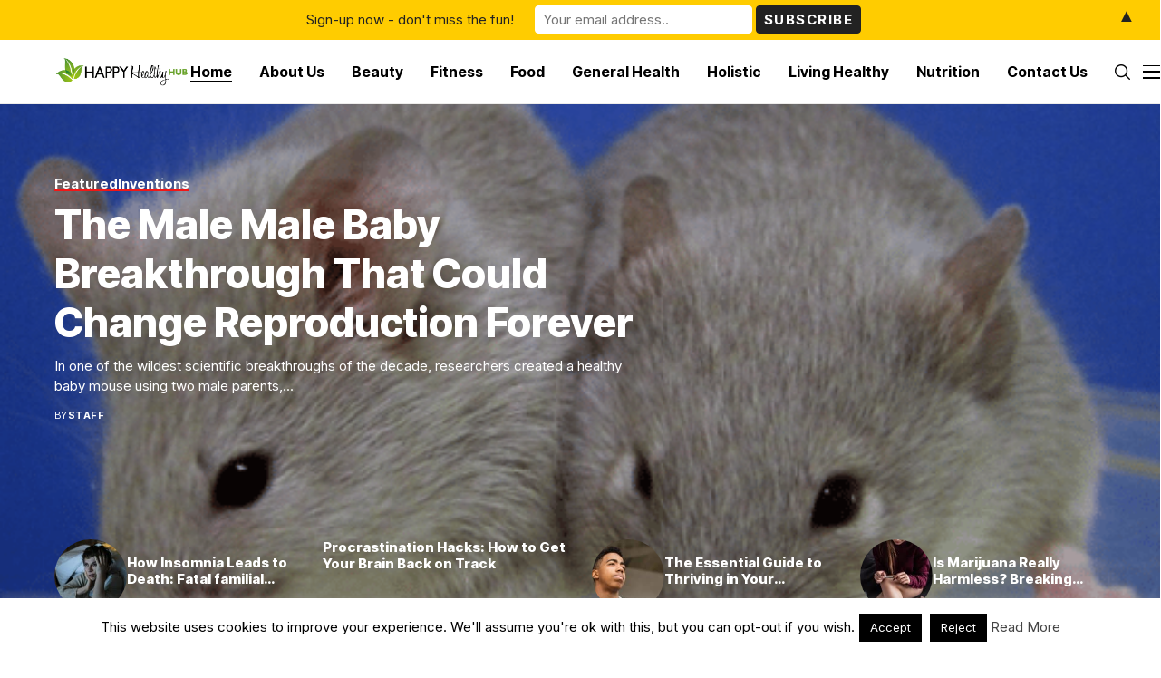

--- FILE ---
content_type: text/html; charset=UTF-8
request_url: https://happyhealthyhub.com/page/54/
body_size: 303823
content:
<!DOCTYPE html>
<!--[if IE 9 ]><html class="ie ie9" lang="en-US"><![endif]-->
   <html lang="en-US">
      <head>
         <meta charset="UTF-8">
         <meta http-equiv="X-UA-Compatible" content="IE=edge">
         <meta name="viewport" content="width=device-width, initial-scale=1">
         <link rel="preconnect" href="https://fonts.gstatic.com" crossorigin><link rel="preload" as="style" onload="this.onload=null;this.rel='stylesheet'" id="wesper_fonts_url_preload" href="https://fonts.googleapis.com/css?family=Inter+Tight%3A800%7CInter%3A400%7CInter+Tight%3A700%2C%2C500%2C700%2C400%2C&amp;display=swap" crossorigin><noscript><link rel="stylesheet" href="https://fonts.googleapis.com/css?family=Inter+Tight%3A800%7CInter%3A400%7CInter+Tight%3A700%2C%2C500%2C700%2C400%2C&amp;display=swap"></noscript><link rel="profile" href="https://gmpg.org/xfn/11">
                  	<script type="text/javascript">function theChampLoadEvent(e){var t=window.onload;if(typeof window.onload!="function"){window.onload=e}else{window.onload=function(){t();e()}}}</script>
		<script type="text/javascript">var theChampDefaultLang = 'en_US', theChampCloseIconPath = 'https://happyhealthyhub.com/wp-content/plugins/super-socializer/images/close.png';</script>
		<script>var theChampSiteUrl = 'https://happyhealthyhub.com', theChampVerified = 0, theChampEmailPopup = 0, heateorSsMoreSharePopupSearchText = 'Search';</script>
			<script> var theChampFBKey = '', theChampFBLang = 'en_US', theChampFbLikeMycred = 0, theChampSsga = 0, theChampCommentNotification = 0, theChampHeateorFcmRecentComments = 0, theChampFbIosLogin = 0; </script>
				<script> var theChampSharingAjaxUrl = 'https://happyhealthyhub.com/wp-admin/admin-ajax.php', heateorSsFbMessengerAPI = 'https://www.facebook.com/dialog/send?app_id=595489497242932&display=popup&link=%encoded_post_url%&redirect_uri=%encoded_post_url%',heateorSsWhatsappShareAPI = 'web', heateorSsUrlCountFetched = [], heateorSsSharesText = 'Shares', heateorSsShareText = 'Share', theChampPluginIconPath = 'https://happyhealthyhub.com/wp-content/plugins/super-socializer/images/logo.png', theChampSaveSharesLocally = 0, theChampHorizontalSharingCountEnable = 0, theChampVerticalSharingCountEnable = 1, theChampSharingOffset = -10, theChampCounterOffset = -10, theChampMobileStickySharingEnabled = 1, heateorSsCopyLinkMessage = "Link copied.";
		var heateorSsVerticalSharingShortUrl = "https://happyhealthyhub.com/";var theChampReduceHorizontalSvgWidth = true;var theChampReduceVerticalSvgHeight = true;		</script>
			<style type="text/css">
						.the_champ_button_instagram span.the_champ_svg,a.the_champ_instagram span.the_champ_svg{background:radial-gradient(circle at 30% 107%,#fdf497 0,#fdf497 5%,#fd5949 45%,#d6249f 60%,#285aeb 90%)}
					.the_champ_horizontal_sharing .the_champ_svg,.heateor_ss_standard_follow_icons_container .the_champ_svg{
					color: #fff;
				border-width: 0px;
		border-style: solid;
		border-color: transparent;
	}
		.the_champ_horizontal_sharing .theChampTCBackground{
		color:#666;
	}
		.the_champ_horizontal_sharing span.the_champ_svg:hover,.heateor_ss_standard_follow_icons_container span.the_champ_svg:hover{
				border-color: transparent;
	}
		.the_champ_vertical_sharing span.the_champ_svg,.heateor_ss_floating_follow_icons_container span.the_champ_svg{
					color: #fff;
				border-width: 0px;
		border-style: solid;
		border-color: transparent;
	}
		.the_champ_vertical_sharing .theChampTCBackground{
		color:#666;
	}
		.the_champ_vertical_sharing span.the_champ_svg:hover,.heateor_ss_floating_follow_icons_container span.the_champ_svg:hover{
						border-color: transparent;
		}
				div.the_champ_horizontal_sharing svg{width:50%;margin:auto;}div.the_champ_horizontal_sharing .the_champ_square_count{float:left;width:50%;line-height:35px;}
						div.the_champ_vertical_sharing svg{height:70%;margin-top:6px}div.the_champ_vertical_sharing .the_champ_square_count{line-height:15.2px;}
			@media screen and (max-width:783px){.the_champ_vertical_sharing{display:none!important}}div.heateor_ss_mobile_footer{display:none;}@media screen and (max-width:783px){div.the_champ_bottom_sharing div.the_champ_sharing_ul .theChampTCBackground{width:100%!important;background-color:white}div.the_champ_bottom_sharing{width:100%!important;left:0!important;}div.the_champ_bottom_sharing a{width:12.5% !important;margin:0!important;padding:0!important;}div.the_champ_bottom_sharing .the_champ_svg{width:100%!important;}div.the_champ_bottom_sharing div.theChampTotalShareCount{font-size:.7em!important;line-height:28px!important}div.the_champ_bottom_sharing div.theChampTotalShareText{font-size:.5em!important;line-height:0px!important}div.heateor_ss_mobile_footer{display:block;height:40px;}.the_champ_bottom_sharing{padding:0!important;display:block!important;width: auto!important;bottom:-2px!important;top: auto!important;}.the_champ_bottom_sharing .the_champ_square_count{line-height: inherit;}.the_champ_bottom_sharing .theChampSharingArrow{display:none;}.the_champ_bottom_sharing .theChampTCBackground{margin-right: 1.1em !important}}</style>
	<meta name='robots' content='index, follow, max-image-preview:large, max-snippet:-1, max-video-preview:-1' />
	<style>img:is([sizes="auto" i], [sizes^="auto," i]) { contain-intrinsic-size: 3000px 1500px }</style>
	<meta property="og:title" content="Home"/>
<meta property="og:description" content="FeaturedGeneral			        Helpful Tips for Cleaning Your Solar Panels
			        Solar systems require some routine maintenance. To get the most out of your sus"/>
<meta property="og:image" content="https://happyhealthyhub.com/wp-content/uploads/2023/09/solar-panels-3-1600x900.jpg"/>
<meta property="og:type" content="website"/>

<!-- Twitter Card generated by Blog2Social 860 - https://www.blog2social.com -->
<meta name="twitter:card" content="summary">
<meta name="twitter:title" content="Home"/>
<meta name="twitter:description" content="FeaturedGeneral			        Helpful Tips for Cleaning Your Solar Panels
			        Solar systems require some routine maintenance. To get the most out of your sus"/>
<meta name="twitter:image" content="https://happyhealthyhub.com/wp-content/uploads/2023/09/solar-panels-3-1600x900.jpg"/>
<!-- Twitter Card generated by Blog2Social 860 - https://www.blog2social.com -->
<meta name="author" content="Staff"/>

	<!-- This site is optimized with the Yoast SEO Premium plugin v26.0 (Yoast SEO v26.0) - https://yoast.com/wordpress/plugins/seo/ -->
	<title>Home - Happy Healthy Hub</title>
	<link rel="canonical" href="https://happyhealthyhub.com/" />
	<meta property="og:url" content="https://happyhealthyhub.com/" />
	<meta property="og:site_name" content="Happy Healthy Hub" />
	<meta property="article:modified_time" content="2023-09-26T11:54:13+00:00" />
	<meta property="og:image" content="https://happyhealthyhub.com/wp-content/uploads/2023/09/solar-panels-3-1600x900.jpg" />
	<!-- / Yoast SEO Premium plugin. -->


<link rel='dns-prefetch' href='//fonts.googleapis.com' />
<link rel="alternate" type="application/rss+xml" title="Happy Healthy Hub &raquo; Feed" href="https://happyhealthyhub.com/feed/" />
<script>(()=>{"use strict";const e=[400,500,600,700,800,900],t=e=>`wprm-min-${e}`,n=e=>`wprm-max-${e}`,s=new Set,o="ResizeObserver"in window,r=o?new ResizeObserver((e=>{for(const t of e)c(t.target)})):null,i=.5/(window.devicePixelRatio||1);function c(s){const o=s.getBoundingClientRect().width||0;for(let r=0;r<e.length;r++){const c=e[r],a=o<=c+i;o>c+i?s.classList.add(t(c)):s.classList.remove(t(c)),a?s.classList.add(n(c)):s.classList.remove(n(c))}}function a(e){s.has(e)||(s.add(e),r&&r.observe(e),c(e))}!function(e=document){e.querySelectorAll(".wprm-recipe").forEach(a)}();if(new MutationObserver((e=>{for(const t of e)for(const e of t.addedNodes)e instanceof Element&&(e.matches?.(".wprm-recipe")&&a(e),e.querySelectorAll?.(".wprm-recipe").forEach(a))})).observe(document.documentElement,{childList:!0,subtree:!0}),!o){let e=0;addEventListener("resize",(()=>{e&&cancelAnimationFrame(e),e=requestAnimationFrame((()=>s.forEach(c)))}),{passive:!0})}})();</script>		<!-- This site uses the Google Analytics by MonsterInsights plugin v9.8.0 - Using Analytics tracking - https://www.monsterinsights.com/ -->
							<script src="//www.googletagmanager.com/gtag/js?id=G-W3LJB2RKBG"  data-cfasync="false" data-wpfc-render="false" async></script>
			<script data-cfasync="false" data-wpfc-render="false">
				var mi_version = '9.8.0';
				var mi_track_user = true;
				var mi_no_track_reason = '';
								var MonsterInsightsDefaultLocations = {"page_location":"https:\/\/happyhealthyhub.com\/page\/54\/"};
								if ( typeof MonsterInsightsPrivacyGuardFilter === 'function' ) {
					var MonsterInsightsLocations = (typeof MonsterInsightsExcludeQuery === 'object') ? MonsterInsightsPrivacyGuardFilter( MonsterInsightsExcludeQuery ) : MonsterInsightsPrivacyGuardFilter( MonsterInsightsDefaultLocations );
				} else {
					var MonsterInsightsLocations = (typeof MonsterInsightsExcludeQuery === 'object') ? MonsterInsightsExcludeQuery : MonsterInsightsDefaultLocations;
				}

								var disableStrs = [
										'ga-disable-G-W3LJB2RKBG',
									];

				/* Function to detect opted out users */
				function __gtagTrackerIsOptedOut() {
					for (var index = 0; index < disableStrs.length; index++) {
						if (document.cookie.indexOf(disableStrs[index] + '=true') > -1) {
							return true;
						}
					}

					return false;
				}

				/* Disable tracking if the opt-out cookie exists. */
				if (__gtagTrackerIsOptedOut()) {
					for (var index = 0; index < disableStrs.length; index++) {
						window[disableStrs[index]] = true;
					}
				}

				/* Opt-out function */
				function __gtagTrackerOptout() {
					for (var index = 0; index < disableStrs.length; index++) {
						document.cookie = disableStrs[index] + '=true; expires=Thu, 31 Dec 2099 23:59:59 UTC; path=/';
						window[disableStrs[index]] = true;
					}
				}

				if ('undefined' === typeof gaOptout) {
					function gaOptout() {
						__gtagTrackerOptout();
					}
				}
								window.dataLayer = window.dataLayer || [];

				window.MonsterInsightsDualTracker = {
					helpers: {},
					trackers: {},
				};
				if (mi_track_user) {
					function __gtagDataLayer() {
						dataLayer.push(arguments);
					}

					function __gtagTracker(type, name, parameters) {
						if (!parameters) {
							parameters = {};
						}

						if (parameters.send_to) {
							__gtagDataLayer.apply(null, arguments);
							return;
						}

						if (type === 'event') {
														parameters.send_to = monsterinsights_frontend.v4_id;
							var hookName = name;
							if (typeof parameters['event_category'] !== 'undefined') {
								hookName = parameters['event_category'] + ':' + name;
							}

							if (typeof MonsterInsightsDualTracker.trackers[hookName] !== 'undefined') {
								MonsterInsightsDualTracker.trackers[hookName](parameters);
							} else {
								__gtagDataLayer('event', name, parameters);
							}
							
						} else {
							__gtagDataLayer.apply(null, arguments);
						}
					}

					__gtagTracker('js', new Date());
					__gtagTracker('set', {
						'developer_id.dZGIzZG': true,
											});
					if ( MonsterInsightsLocations.page_location ) {
						__gtagTracker('set', MonsterInsightsLocations);
					}
										__gtagTracker('config', 'G-W3LJB2RKBG', {"forceSSL":"true","link_attribution":"true"} );
										window.gtag = __gtagTracker;										(function () {
						/* https://developers.google.com/analytics/devguides/collection/analyticsjs/ */
						/* ga and __gaTracker compatibility shim. */
						var noopfn = function () {
							return null;
						};
						var newtracker = function () {
							return new Tracker();
						};
						var Tracker = function () {
							return null;
						};
						var p = Tracker.prototype;
						p.get = noopfn;
						p.set = noopfn;
						p.send = function () {
							var args = Array.prototype.slice.call(arguments);
							args.unshift('send');
							__gaTracker.apply(null, args);
						};
						var __gaTracker = function () {
							var len = arguments.length;
							if (len === 0) {
								return;
							}
							var f = arguments[len - 1];
							if (typeof f !== 'object' || f === null || typeof f.hitCallback !== 'function') {
								if ('send' === arguments[0]) {
									var hitConverted, hitObject = false, action;
									if ('event' === arguments[1]) {
										if ('undefined' !== typeof arguments[3]) {
											hitObject = {
												'eventAction': arguments[3],
												'eventCategory': arguments[2],
												'eventLabel': arguments[4],
												'value': arguments[5] ? arguments[5] : 1,
											}
										}
									}
									if ('pageview' === arguments[1]) {
										if ('undefined' !== typeof arguments[2]) {
											hitObject = {
												'eventAction': 'page_view',
												'page_path': arguments[2],
											}
										}
									}
									if (typeof arguments[2] === 'object') {
										hitObject = arguments[2];
									}
									if (typeof arguments[5] === 'object') {
										Object.assign(hitObject, arguments[5]);
									}
									if ('undefined' !== typeof arguments[1].hitType) {
										hitObject = arguments[1];
										if ('pageview' === hitObject.hitType) {
											hitObject.eventAction = 'page_view';
										}
									}
									if (hitObject) {
										action = 'timing' === arguments[1].hitType ? 'timing_complete' : hitObject.eventAction;
										hitConverted = mapArgs(hitObject);
										__gtagTracker('event', action, hitConverted);
									}
								}
								return;
							}

							function mapArgs(args) {
								var arg, hit = {};
								var gaMap = {
									'eventCategory': 'event_category',
									'eventAction': 'event_action',
									'eventLabel': 'event_label',
									'eventValue': 'event_value',
									'nonInteraction': 'non_interaction',
									'timingCategory': 'event_category',
									'timingVar': 'name',
									'timingValue': 'value',
									'timingLabel': 'event_label',
									'page': 'page_path',
									'location': 'page_location',
									'title': 'page_title',
									'referrer' : 'page_referrer',
								};
								for (arg in args) {
																		if (!(!args.hasOwnProperty(arg) || !gaMap.hasOwnProperty(arg))) {
										hit[gaMap[arg]] = args[arg];
									} else {
										hit[arg] = args[arg];
									}
								}
								return hit;
							}

							try {
								f.hitCallback();
							} catch (ex) {
							}
						};
						__gaTracker.create = newtracker;
						__gaTracker.getByName = newtracker;
						__gaTracker.getAll = function () {
							return [];
						};
						__gaTracker.remove = noopfn;
						__gaTracker.loaded = true;
						window['__gaTracker'] = __gaTracker;
					})();
									} else {
										console.log("");
					(function () {
						function __gtagTracker() {
							return null;
						}

						window['__gtagTracker'] = __gtagTracker;
						window['gtag'] = __gtagTracker;
					})();
									}
			</script>
			
							<!-- / Google Analytics by MonsterInsights -->
		<link rel='stylesheet' id='contact-form-7-css' href='https://happyhealthyhub.com/wp-content/plugins/contact-form-7/includes/css/styles.css?ver=6.1.2' media='all' />
<link rel='stylesheet' id='cookie-law-info-css' href='https://happyhealthyhub.com/wp-content/plugins/cookie-law-info/legacy/public/css/cookie-law-info-public.css?ver=3.3.5' media='all' />
<link rel='stylesheet' id='cookie-law-info-gdpr-css' href='https://happyhealthyhub.com/wp-content/plugins/cookie-law-info/legacy/public/css/cookie-law-info-gdpr.css?ver=3.3.5' media='all' />
<link rel='stylesheet' id='mc4wp-form-basic-css' href='https://happyhealthyhub.com/wp-content/plugins/mailchimp-for-wp/assets/css/form-basic.css?ver=4.10.7' media='all' />

<link rel='stylesheet' id='wesper_layout-css' href='https://happyhealthyhub.com/wp-content/themes/wesper/css/layout.css?ver=1.1.7' media='all' />
<link rel='stylesheet' id='wesper_style-css' href='https://happyhealthyhub.com/wp-content/themes/wesper/style.css?ver=1.1.7' media='all' />
<style id='wesper_style-inline-css'>
body.options_dark_skin{ --jl-logo-txt-color: #fff; --jl-logo-txt-side-color: #fff; --jl-logo-txt-foot-color: #fff; --jl-theme-head-color: #fff; --jl-single-head-color: #fff; --jl-single-h1-color: #fff; --jl-single-h2-color: #fff; --jl-single-h3-color: #fff; --jl-single-h4-color: #fff; --jl-single-h5-color: #fff; --jl-single-h6-color: #fff; --jl-main-color: #f21717; --jl-bg-color: #111; --jl-txt-color: #FFF; --jl-btn-bg: #454545; --jl-comment-btn-link: #454545; --jl-comment-btn-linkc: #FFF; --jl-menu-bg: #111; --jl-menu-line-color: #ffffff26; --jl-menu-color: #FFF; --jl-sub-bg-color: #222; --jl-sub-menu-color: #FFF; --jl-sub-line-color: #464646; --jl-topbar-bg: #000; --jl-topbar-color: #FFF; --jl-logo-bg: #111; --jl-logo-color: #FFF; --jl-single-color: #FFF; --jl-single-link-color: #f21717; --jl-single-link-hcolor: #f21717; --jl-except-color: #ddd; --jl-meta-color: #ddd; --jl-post-line-color: #49494b; --jl-author-bg: #454545; --jl-foot-bg: #000; --jl-foot-color: #a8a8aa; --jl-foot-link: #dcdcdc; --jl-foot-hlink: #f21717; --jl-foot-head: #FFF; --jl-foot-line: #49494b; } body{ --jl-logo-size: 33px; --jl-logo-size-mob: 30px; --jl-logo-txt-color: #000; --jl-logo-txt-side-color: #000; --jl-logo-txt-foot-color: #fff; --jl-theme-head-color: #000; --jl-single-head-color: #000; --jl-single-h1-color: #000; --jl-single-h2-color: #000; --jl-single-h3-color: #000; --jl-single-h4-color: #000; --jl-single-h5-color: #000; --jl-single-h6-color: #000; --jl-main-width: 1200px; --jl-main-color: #f21717; --jl-bg-color: #FFF; --jl-txt-color: #000; --jl-txt-light: #FFF; --jl-btn-bg: #000; --jl-comment-btn-link: #F1F1F1; --jl-comment-btn-linkc: #000; --jl-desc-light: #ddd; --jl-meta-light: #bbb; --jl-button-radius: 4px; --jl-load-more-radius: 4px; --jl-load-more-width: 290px; --jl-load-more-height: 48px; --jl-menu-bg: #FFF; --jl-menu-line-color: #eeedeb; --jl-menu-color: #000; --jl-sub-bg-color: #f7f7f6; --jl-sub-menu-color: #000; --jl-sub-line-color: #ebebe3; --jl-topbar-bg: #000; --jl-topbar-color: #FFF; --jl-topbar-height: 35px; --jl-topbar-size: 15px; --jl-logo-bg: #FFF; --jl-logo-color: #000; --jl-single-title-size: 40px; --jl-single-color: #676767; --jl-single-link-color: #f21717; --jl-single-link-hcolor: #f21717; --jl-except-color: #666; --jl-meta-color: #0a0a0a; --jl-post-line-color: #e9ecef; --jl-author-bg: #f8f7f5; --jl-post-related-size: 20px; --jl-foot-bg: #707070; --jl-foot-color: #a8a8aa; --jl-foot-link: #dcdcdc; --jl-foot-hlink: #f21717; --jl-foot-head: #FFF; --jl-foot-line: #49494b; --jl-foot-menu-col: 2; --jl-foot-title-size: 16px; --jl-foot-font-size: 15px; --jl-foot-copyright: 14px; --jl-foot-menu-size: 14px; --jl-body-font: Inter; --jl-body-font-size: 15px; --jl-body-font-weight: 400; --jl-body-spacing: 0em; --jl-body-line-height: 1.5; --jl-logo-width: 150px; --jl-m-logo-width: 120px; --jl-s-logo-width: 150px; --jl-fot-logo-width: 150px; --jl-title-font: Inter Tight; --jl-title-font-weight: 800; --jl-title-transform: none; --jl-title-space: 0em; --jl-title-line-height: 1.2; --jl-sub-title-size: 22px; --jl-content-font-size: 15px; --jl-content-spacing: 0em; --jl-content-line-height: 1.5; --jl-sec-topbar-height: 35px; --jl-sec-menu-height: 70px; --jl-sec-logo-height: 120px; --jl-menu-font: Inter Tight; --jl-menu-font-size: 16px; --jl-menu-font-weight: 700; --jl-menu-transform: capitalize; --jl-menu-space: 0em; --jl-spacing-menu: 30px; --jl-submenu-font-size: 14px; --jl-submenu-font-weight: 500; --jl-submenu-transform: capitalize; --jl-submenu-space: 0em; --jl-cat-font-size: 15px; --jl-cat-font-weight: 700; --jl-cat-font-space: 0em; --jl-cat-transform: capitalize; --jl-meta-font-size: 11px; --jl-meta-font-weight: 400; --jl-meta-a-font-weight: 600; --jl-meta-font-space: .04em; --jl-meta-transform: uppercase; --jl-button-font-size: 12px; --jl-button-font-weight: 700; --jl-button-transform: uppercase; --jl-button-space: 0.1em; --jl-loadmore-font-size: 12px; --jl-loadmore-font-weight: 700; --jl-loadmore-transform: uppercase; --jl-loadmore-space: 0.1em; --jl-border-rounded: 0px; --jl-top-rounded: 60px; --jl-cookie-des-size: 13px; --jl-cookie-btn-size: 12px; --jl-cookie-btn-space: 0em; --jl-cookie-btn-transform: capitalize; --jl-widget-fsize: 18px; --jl-widget-space: 0em; --jl-widget-transform: uppercase; } body.options_dark_skin #jl_sb_nav{ --jl-bg-color: #111; --sect-t-color: #fff; --jl-txt-color: #fff; --jl-meta-color: #ddd; --jl-post-line-color: #49494b; --jl-theme-head-color: var(--sect-t-color); } #jl_sb_nav{ --jl-bg-color: #fff; --sect-t-color: #000; --jl-txt-color: #000; --jl-meta-color: #0a0a0a; --jl-post-line-color: #e9ecef; --jl-theme-head-color: var(--sect-t-color); } .jl_sh_ctericons.jlshcolor li{ display: flex; align-items: center; } .jl_sh_ctericons.jlshcolor .jl_sh_i{ display: flex; } .jl_encanw #jl_sb_nav .logo_small_wrapper a img.jl_logo_n{ opacity: 0; } .jl_encanw #jl_sb_nav .logo_small_wrapper a img.jl_logo_w{ opacity: 1; } .wp-block-image figcaption, .wp-caption-text{font-size: 13px; color: var(--jl-single-color); padding: 13px 0px 0px 0px; text-align: center; font-style: normal; margin-top: 0px;} .elementor-widget-container .elementor-drop-cap{font-size: 70px !important; font-weight: 600; margin-top: 0px;} .jl_ads_wrap_sec.jl_head_adsab{align-items:center;}.jl_ads_wrap_sec.jl_head_adsbl{margin-top: 40px; align-items:center;}.jl_ads_wrap_sec.jl_con_adsab{align-items:center;}.jl_ads_wrap_sec.jl_con_adsbl{align-items:center;}.jl_ads_wrap_sec.jl_auth_adsab{margin-top: 40px; align-items:center;}.jl_ads_wrap_sec.jl_auth_adsbl{align-items:center;}.jl_ads_wrap_sec.jl_rel_adsab{align-items:center;}.jl_ads_wrap_sec.jl_rel_adsbl{align-items:center;}.jl_ads_wrap_sec.jl_foot_adsab{margin-bottom: 40px; align-items:center;}.jl_ads_wrap_sec.jl_foot_adsbl{padding: 40px 0px; align-items:center;}.jl_fe_text.jl_acen{max-width: 100%; margin: 0px; padding: 0px; text-align: left;} .jlachful{margin-top: 20px;} .post_subtitle_text, .post_subtitle_text p:last-child{ font-size: var(--jl-sub-title-size, 22px); line-height: var(--jl-body-line-height); } .jlac_smseah.active_search_box{ overflow: unset; } .jlac_smseah.active_search_box .search_header_wrapper .jli-search{ transform: scale(.9); } .jlac_smseah.active_search_box .search_header_wrapper .jli-search:before{ font-family: "jl_font" !important; content: "\e906" !important; } .jl_shwp{ display: flex; height: 100%; } .search_header_wrapper.search_form_menu_personal_click{ position: relative; } .jl_ajse{ position: absolute !important; background: var(--jl-sub-bg-color); width: 350px; top: 100% !important; right: 0px; left: auto; padding: 10px 20px; height: unset; box-shadow: 0px 5px 10px #0000001A; } .jl_ajse .searchform_theme{ padding: 0px; float: none !important; position: unset; transform: unset; display: flex; align-items: center; justify-content: space-between; } .jl_ajse .jl_search_head{ display: flex; flex-direction: column; } .jl_ajse.search_form_menu_personal .searchform_theme .search_btn{ float: none; border: 0px !important; height: 30px; font-size: 14px; color: var(--jl-sub-menu-color) !important; } .jl_ajse .jl_shnone{ font-size: 14px; margin: 0px; } .jl_ajse.search_form_menu_personal .searchform_theme .search_btn::-webkit-input-placeholder{ color: var(--jl-sub-menu-color) !important; } .jl_ajse.search_form_menu_personal .searchform_theme .search_btn::-moz-placeholder{ color: var(--jl-sub-menu-color) !important; } .jl_ajse.search_form_menu_personal .searchform_theme .search_btn:-ms-input-placeholder{ color: var(--jl-sub-menu-color) !important; } .jl_ajse.search_form_menu_personal .searchform_theme .search_btn:-moz-placeholder{ color: var(--jl-sub-menu-color) !important; } .jl_ajse .searchform_theme .button{ height: 30px; position: unset; padding: 0px !important; width: 30px; background: var(--jl-main-color) !important; border-radius: 100px; } .jlc-hmain-w.jl_base_menu .jl_ajse .searchform_theme .button i.jli-search, .jlc-stick-main-w .jl_ajse .searchform_theme .button i.jli-search{ color: #fff !important; font-size: 12px; } .jl_ajse .jl_search_wrap_li{ --jl-img-space: 10px; --jl-img-w: 100px; --jl-img-h: 80px; --jl-h-align: left; --jl-t-size: 14px; --jl-txt-color: var(--jl-sub-menu-color) !important; --jl-meta-color: var(--jl-sub-menu-color) !important; --jlrow-gap: 15px; --jl-post-line-color: transparent; } .jl_ajse .jl_search_wrap_li .jl-donut-front{ top: 0px; right: 0px; } .jl_ajse .jl_search_wrap_li .jl_grid_wrap_f{ width: 100%; display: grid; overflow: hidden; grid-template-columns: repeat(1,minmax(0,1fr)); grid-row-gap: var(--jlrow-gap); border-top: 1px solid var(--jl-sub-line-color); padding-top: 20px; margin-top: 10px; margin-bottom: 15px; } .jl_ajse .jl_post_meta{ opacity: .5; font-size: 10px; } .jl_ajse .jl_post_meta .jl_author_img_w, .jl_ajse .jl_post_meta .post-date:before{ display: none; } .jl_item_bread i{font-size: inherit;} .logo_link, .logo_link:hover{ font-family: var(--jl-title-font); font-weight: var(--jl-title-font-weight); text-transform: var(--jl-title-transform); letter-spacing: var(--jl-title-space); line-height: var(--jl-title-line-height); font-size: var(--jl-logo-size); color: var(--jl-logo-txt-color); } @media only screen and (max-width: 767px) { .logo_link, .logo_link:hover{ font-size: var(--jl-logo-size-mob); } } .logo_link > h1, .logo_link > span{ font-size: inherit; color: var(--jl-logo-txt-color); } .jl_mobile_nav_inner .logo_link, .jl_mobile_nav_inner .logo_link:hover{ color: var(--jl-logo-txt-side-color); } .jl_ft_cw .logo_link, .jl_ft_cw .logo_link:hover{ color: var(--jl-logo-txt-foot-color); } body, p{ letter-spacing: var(--jl-body-spacing); } .jl_content, .jl_content p{ font-size: var(--jl-content-font-size); line-height: var(--jl-content-line-height); letter-spacing: var(--jl-content-spacing); } .post_subtitle_text, .post_subtitle_text p:last-child{ font-family: unset; font-style: unset; } * { text-rendering: unset; -webkit-font-smoothing: unset; -moz-osx-font-smoothing: unset; } .jl_pl_fs{ display: none;} .jlc-container{max-width: 1200px;} .jl_sli_in .jl_sli_fb{order: 1;} .jl_sli_in .jl_sli_tw{order: 2;} .jl_sli_in .jl_sli_pi{order: 3;} .jl_sli_in .jl_sli_din{order: 4;} .jl_sli_in .jl_sli_wapp{order: 5;} .jl_sli_in .jl_sli_tele{order: 6;} .jl_sli_in .jl_sli_tumblr{order: 7;} .jl_sli_in .jl_sli_line{order: 7;} .jl_sli_in .jl_sli_mil{order: 7;}  .post_sw .jl_sli_in .jl_sli_tele{display: none !important;}  .post_sw .jl_sli_in .jl_sli_tumblr{display: none !important;} .post_sw .jl_sli_in .jl_sli_line{display: none !important;}  .post_sw .jl_sli_in .jl_sli_mil{display: none !important;}  .jl_sfoot .jl_sli_in .jl_sli_tumblr{display: none !important;} .jl_sfoot .jl_sli_in .jl_sli_line{display: none !important;} .logo_small_wrapper_table .logo_small_wrapper a .jl_logo_w { position: absolute;top: 0px;left: 0px;opacity: 0; } .logo_small_wrapper_table .logo_small_wrapper .logo_link img{ max-width: var(--jl-logo-width); } .jl_sleft_side .jl_smmain_side{ order: 1; padding-left: 20px; padding-right: 30px; } .jl_sleft_side .jl_smmain_con{ order: 2; } .jl_rd_wrap{ top: 0; } .jl_rd_read{ height: 5px; background-color: #8100ff; background-image: linear-gradient(to right, #ff0080 0%, #8100ff 100%); } .jl_view_none{display: none;} .jl_sifea_img, .jl_smmain_w .swiper-slide-inner{ border-radius: var(--jl-border-rounded); overflow: hidden; } .jl_shead_mix12 .jl_ov_layout, .jl_shead_mix10 .jl_ov_layout, .jl_shead_mix9 .jl_ov_layout{ border-radius: 0px; }   .jl_fot_gwp{ display: flex; width: 100%; justify-content: space-between; align-items: center; margin-top: 25px; } .jl_fot_gwp .jl_post_meta{ margin-top: 0px !important; } .jl_ma_layout .jl-ma-opt:nth-child(2) .jl_fot_gwp .jl_post_meta{ margin-top: 13px !important; } @media only screen and (min-width: 769px) { .jl_ma_layout .jl-ma-opt:nth-child(2) .jl_fot_gwp .jl_post_meta{ margin-top: 0px !important; } } .jl_fot_gwp .jl_fot_sh{ display: flex; } .jl_fot_gwp .jl_fot_sh > span{ display: flex; align-items: center; font-size: 14px; color: #B5B5B5; } .jl_fot_gwp .jl_fot_sh .jl_book_mark.jl_saved_p{ color: var(--jl-main-color); } .jl_fot_gwp .jl_fot_sh .jl_book_mark.jl_saved_p .jli-icon_save:before{ content: "\e901"; } .jl_fot_gwp .jl_fot_sh .jl_fot_share_i{ margin-left: 13px; } .jls_tooltip { position: relative; display: inline-block; cursor: pointer; } .jls_tooltip .jls_tooltip_w{ width: 100px; visibility: hidden; position: absolute; z-index: 1; opacity: 0; } .jls_tooltip:hover .jls_tooltip_w{ visibility: visible; opacity: 1; } .jls_tooltip .jls_tooltiptext { position: relative; color: #000; background-color: #fff; filter: drop-shadow(0 0px 2px rgba(0, 0, 0, 0.2)); display: flex; text-align: center; padding: 0px; border-radius: 4px; justify-content: center; font-size: 13px; } .jls_tooltip-top { padding-bottom: 10px; bottom: 100%; left: 50%; margin-left: -50px; } .jls_tooltiptext .jls_tooltip_in{ position: relative; z-index: 2; background: #fff; padding: 5px 0px; font-weight: 400; border-radius: 6px; } .jl_share_l_bg .jls_tooltiptext .post_s .jl_sli_w ul{ grid-gap: 5px !important; } .jls_tooltip-top .jls_tooltiptext::after { content: ""; position: absolute; bottom: -3px; left: 50%; width: 10px; height: 10px; margin-left: -5px; background-color: #fff; filter: drop-shadow(0 0px 2px rgba(0, 0, 0, 0.1)); z-index: 1; transform: rotate(45deg); } .jl_fot_share_i .jls_tooltip_w{ width: 45px; margin-left: -22px; } .jl_fot_share_i .jls_tooltip_in{ padding: 10px 0px; } .jl_fot_share_i .jls_tooltip_in .post_sw{ display: inline-flex; align-items: center; justify-content: center; } .jl_fot_share_i.jl_share_l_bg.jls_tooltip{ z-index: 10; display: none; } .jls_tooltiptext li a{ width: 25px !important; height: 25px !important; font-size: 12px !important; display: flex !important; align-items: center !important; justify-content: center !important; color: #fff !important     border-radius: 100px !important; } .jl_share_l_bg .jls_tooltiptext .post_s .jl_sli_w ul li a{ border-radius: 100px !important; color: #fff !important } .jls_tooltiptext .single_post_share_icon_post li a i{ margin: 0px; } .jl_fot_gwp .jl_fot_sh .jl_fot_save > i, .jl_fot_gwp .jl_fot_sh .jl_fot_share_i > i{ transition: opacity 0.2s ease 0s; } .jl_fot_gwp .jl_fot_sh .jl_fot_save:hover > i, .jl_fot_gwp .jl_fot_sh .jl_fot_share_i:hover > i{ color: var(--jl-main-color); }   .jl_home_bw .image-post-thumb{ margin-bottom: 30px; } .cat-item-752 span{background: #dd3333}.jl_cat_cid_752 .jl_cm_count{background: #dd3333 !important;}.jl_cat_opt4 .jl_cat_opt_w.jl_cat_cid_752{background: #dd3333 !important;}.jl_cat_txt.jl_cat752:before{background: #dd3333;}.jl_cat_lbl.jl_cat752{background: #dd3333;}.cat-item-739 span{background: #e8af20}.jl_cat_cid_739 .jl_cm_count{background: #e8af20 !important;}.jl_cat_opt4 .jl_cat_opt_w.jl_cat_cid_739{background: #e8af20 !important;}.jl_cat_txt.jl_cat739:before{background: #e8af20;}.jl_cat_lbl.jl_cat739{background: #e8af20;}.cat-item-6806 span{background: #8224e3}.jl_cat_cid_6806 .jl_cm_count{background: #8224e3 !important;}.jl_cat_opt4 .jl_cat_opt_w.jl_cat_cid_6806{background: #8224e3 !important;}.jl_cat_txt.jl_cat6806:before{background: #8224e3;}.jl_cat_lbl.jl_cat6806{background: #8224e3;}.cat-item-740 span{background: #40d1d1}.jl_cat_cid_740 .jl_cm_count{background: #40d1d1 !important;}.jl_cat_opt4 .jl_cat_opt_w.jl_cat_cid_740{background: #40d1d1 !important;}.jl_cat_txt.jl_cat740:before{background: #40d1d1;}.jl_cat_lbl.jl_cat740{background: #40d1d1;}h1, h2, h3, h4, h5, h6, h1 a, h2 a, h3 a, h4 a, h5 a, h6 a{ color: var(--jl-theme-head-color); } .jl_shead_tpl1 .jl_head_title, .jl_single_tpl6 .jl_shead_tpl1 .jl_head_title, .jl_shead_mix13 .jl_head_title{ color: var(--jl-single-head-color); } .jl_content h1, .content_single_page h1, .jl_content h1 a, .content_single_page h1 a, .jl_content h1 a:hover, .content_single_page h1 a:hover{color: var(--jl-single-h1-color) !important;} .jl_content h2, .content_single_page h2, .jl_content h2 a, .content_single_page h2 a, .jl_content h2 a:hover, .content_single_page h2 a:hover{color: var(--jl-single-h2-color) !important;} .jl_content h3, .content_single_page h3, .jl_content h3 a, .content_single_page h3 a, .jl_content h3 a:hover, .content_single_page h3 a:hover{color: var(--jl-single-h3-color) !important;} .jl_content h4, .content_single_page h4, .jl_content h4 a, .content_single_page h4 a, .jl_content h4 a:hover, .content_single_page h4 a:hover{color: var(--jl-single-h4-color) !important;} .jl_content h5, .content_single_page h5, .jl_content h5 a, .content_single_page h5 a, .jl_content h5 a:hover, .content_single_page h5 a:hover{color: var(--jl-single-h5-color) !important;} .jl_content h6, .content_single_page h6, .jl_content h6 a, .content_single_page h6 a, .jl_content h6 a:hover, .content_single_page h6 a:hover{color: var(--jl-single-h6-color) !important;}  .jl_content h1, .content_single_page h1, .jl_content h2, .content_single_page h2, .jl_content h3, .content_single_page h3, .jl_content h4, .content_single_page h4, .jl_content h5, .content_single_page h5, .jl_content h6, .content_single_page h6{ text-transform: none; letter-spacing: 0em; line-height: 1.2; } @media only screen and (min-width: 1025px) { .jl-h-d{display: none;}     .jl_content h1, .content_single_page h1{font-size: 40px;}     .jl_content h2, .content_single_page h2{font-size: 32px;}     .jl_content h3, .content_single_page h3{font-size: 28px;}     .jl_content h4, .content_single_page h4{font-size: 24px;}     .jl_content h5, .content_single_page h5{font-size: 20px;}     .jl_content h6, .content_single_page h6{font-size: 16px;} } @media only screen and (min-width:768px) and (max-width:1024px) { .jl-h-t{display: none;}     .jl_content h1, .content_single_page h1{font-size: 40px;}     .jl_content h2, .content_single_page h2{font-size: 32px;}     .jl_content h3, .content_single_page h3{font-size: 28px;}     .jl_content h4, .content_single_page h4{font-size: 24px;}     .jl_content h5, .content_single_page h5{font-size: 20px;}     .jl_content h6, .content_single_page h6{font-size: 16px;}     body, p{ font-size: 15px}     .jl_content, .jl_content p{ font-size: 15px} } @media only screen and (max-width: 768px) { .jl-h-m{display: none;}     .jl_content h1, .content_single_page h1{font-size: 40px;}     .jl_content h2, .content_single_page h2{font-size: 32px;}     .jl_content h3, .content_single_page h3{font-size: 28px;}     .jl_content h4, .content_single_page h4{font-size: 24px;}     .jl_content h5, .content_single_page h5{font-size: 20px;}     .jl_content h6, .content_single_page h6{font-size: 16px;}     body, p{ font-size: 15px}     .jl_content, .jl_content p{ font-size: 15px}     .jl_ajse{width: 280px;}     }
</style>
<link rel='stylesheet' id='glightbox-css' href='https://happyhealthyhub.com/wp-content/themes/wesper/css/glightbox.min.css?ver=1.1.7' media='all' />
<link rel='stylesheet' id='swiper-css' href='https://happyhealthyhub.com/wp-content/plugins/elementor/assets/lib/swiper/v8/css/swiper.min.css?ver=8.4.5' media='all' />
<link rel='stylesheet' id='the_champ_frontend_css-css' href='https://happyhealthyhub.com/wp-content/plugins/super-socializer/css/front.css?ver=7.14.5' media='all' />
<link rel='stylesheet' id='elementor-icons-css' href='https://happyhealthyhub.com/wp-content/plugins/elementor/assets/lib/eicons/css/elementor-icons.min.css?ver=5.44.0' media='all' />
<link rel='stylesheet' id='elementor-frontend-css' href='https://happyhealthyhub.com/wp-content/plugins/elementor/assets/css/frontend.min.css?ver=3.32.3' media='all' />
<link rel='stylesheet' id='elementor-post-37482-css' href='https://happyhealthyhub.com/wp-content/uploads/elementor/css/post-37482.css?ver=1766269863' media='all' />
<link rel='stylesheet' id='elementor-post-8364-css' href='https://happyhealthyhub.com/wp-content/uploads/elementor/css/post-8364.css?ver=1766270487' media='all' />
<link rel='stylesheet' id='elementor-post-11611-css' href='https://happyhealthyhub.com/wp-content/uploads/elementor/css/post-11611.css?ver=1766269863' media='all' />
<link rel='stylesheet' id='elementor-post-11609-css' href='https://happyhealthyhub.com/wp-content/uploads/elementor/css/post-11609.css?ver=1766269863' media='all' />
<link rel='stylesheet' id='elementor-gf-local-roboto-css' href='https://happyhealthyhub.com/wp-content/uploads/elementor/google-fonts/css/roboto.css?ver=1743443331' media='all' />
<link rel='stylesheet' id='elementor-gf-local-robotoslab-css' href='https://happyhealthyhub.com/wp-content/uploads/elementor/google-fonts/css/robotoslab.css?ver=1743443353' media='all' />
<script src="https://happyhealthyhub.com/wp-content/plugins/google-analytics-for-wordpress/assets/js/frontend-gtag.min.js?ver=9.8.0" id="monsterinsights-frontend-script-js" async data-wp-strategy="async"></script>
<script data-cfasync="false" data-wpfc-render="false" id='monsterinsights-frontend-script-js-extra'>var monsterinsights_frontend = {"js_events_tracking":"true","download_extensions":"doc,pdf,ppt,zip,xls,docx,pptx,xlsx","inbound_paths":"[{\"path\":\"\\\/go\\\/\",\"label\":\"affiliate\"},{\"path\":\"\\\/recommend\\\/\",\"label\":\"affiliate\"}]","home_url":"https:\/\/happyhealthyhub.com","hash_tracking":"false","v4_id":"G-W3LJB2RKBG"};</script>
<script src="https://happyhealthyhub.com/wp-includes/js/jquery/jquery.min.js?ver=3.7.1" id="jquery-core-js"></script>
<script src="https://happyhealthyhub.com/wp-includes/js/jquery/jquery-migrate.min.js?ver=3.4.1" id="jquery-migrate-js"></script>
<script id="cookie-law-info-js-extra">
var Cli_Data = {"nn_cookie_ids":[],"cookielist":[],"non_necessary_cookies":[],"ccpaEnabled":"","ccpaRegionBased":"","ccpaBarEnabled":"","strictlyEnabled":["necessary","obligatoire"],"ccpaType":"gdpr","js_blocking":"","custom_integration":"","triggerDomRefresh":"","secure_cookies":""};
var cli_cookiebar_settings = {"animate_speed_hide":"500","animate_speed_show":"500","background":"#FFF","border":"#b1a6a6c2","border_on":"","button_1_button_colour":"#000","button_1_button_hover":"#000000","button_1_link_colour":"#fff","button_1_as_button":"1","button_1_new_win":"","button_2_button_colour":"#333","button_2_button_hover":"#292929","button_2_link_colour":"#444","button_2_as_button":"","button_2_hidebar":"","button_3_button_colour":"#000","button_3_button_hover":"#000000","button_3_link_colour":"#fff","button_3_as_button":"1","button_3_new_win":"","button_4_button_colour":"#000","button_4_button_hover":"#000000","button_4_link_colour":"#fff","button_4_as_button":"1","button_7_button_colour":"#61a229","button_7_button_hover":"#4e8221","button_7_link_colour":"#fff","button_7_as_button":"1","button_7_new_win":"","font_family":"inherit","header_fix":"","notify_animate_hide":"1","notify_animate_show":"","notify_div_id":"#cookie-law-info-bar","notify_position_horizontal":"right","notify_position_vertical":"bottom","scroll_close":"","scroll_close_reload":"","accept_close_reload":"","reject_close_reload":"","showagain_tab":"1","showagain_background":"#fff","showagain_border":"#000","showagain_div_id":"#cookie-law-info-again","showagain_x_position":"100px","text":"#000","show_once_yn":"","show_once":"10000","logging_on":"","as_popup":"","popup_overlay":"1","bar_heading_text":"","cookie_bar_as":"banner","popup_showagain_position":"bottom-right","widget_position":"left"};
var log_object = {"ajax_url":"https:\/\/happyhealthyhub.com\/wp-admin\/admin-ajax.php"};
</script>
<script src="https://happyhealthyhub.com/wp-content/plugins/cookie-law-info/legacy/public/js/cookie-law-info-public.js?ver=3.3.5" id="cookie-law-info-js"></script>
<link rel="https://api.w.org/" href="https://happyhealthyhub.com/wp-json/" /><link rel="alternate" title="JSON" type="application/json" href="https://happyhealthyhub.com/wp-json/wp/v2/pages/8364" /><link rel="EditURI" type="application/rsd+xml" title="RSD" href="https://happyhealthyhub.com/xmlrpc.php?rsd" />
<meta name="generator" content="WordPress 6.8.3" />
<link rel='shortlink' href='https://happyhealthyhub.com/' />
<link rel="alternate" title="oEmbed (JSON)" type="application/json+oembed" href="https://happyhealthyhub.com/wp-json/oembed/1.0/embed?url=https%3A%2F%2Fhappyhealthyhub.com%2F" />
<link rel="alternate" title="oEmbed (XML)" type="text/xml+oembed" href="https://happyhealthyhub.com/wp-json/oembed/1.0/embed?url=https%3A%2F%2Fhappyhealthyhub.com%2F&#038;format=xml" />
<script type="text/javascript">var ajaxurl = "https://happyhealthyhub.com/wp-admin/admin-ajax.php";</script><script type="text/javascript">//<![CDATA[
  function external_links_in_new_windows_loop() {
    if (!document.links) {
      document.links = document.getElementsByTagName('a');
    }
    var change_link = false;
    var force = '';
    var ignore = '';

    for (var t=0; t<document.links.length; t++) {
      var all_links = document.links[t];
      change_link = false;
      
      if(document.links[t].hasAttribute('onClick') == false) {
        // forced if the address starts with http (or also https), but does not link to the current domain
        if(all_links.href.search(/^http/) != -1 && all_links.href.search('happyhealthyhub.com') == -1 && all_links.href.search(/^#/) == -1) {
          // console.log('Changed ' + all_links.href);
          change_link = true;
        }
          
        if(force != '' && all_links.href.search(force) != -1) {
          // forced
          // console.log('force ' + all_links.href);
          change_link = true;
        }
        
        if(ignore != '' && all_links.href.search(ignore) != -1) {
          // console.log('ignore ' + all_links.href);
          // ignored
          change_link = false;
        }

        if(change_link == true) {
          // console.log('Changed ' + all_links.href);
          document.links[t].setAttribute('onClick', 'javascript:window.open(\'' + all_links.href.replace(/'/g, '') + '\', \'_blank\', \'noopener\'); return false;');
          document.links[t].removeAttribute('target');
        }
      }
    }
  }
  
  // Load
  function external_links_in_new_windows_load(func)
  {  
    var oldonload = window.onload;
    if (typeof window.onload != 'function'){
      window.onload = func;
    } else {
      window.onload = function(){
        oldonload();
        func();
      }
    }
  }

  external_links_in_new_windows_load(external_links_in_new_windows_loop);
  //]]></script>



<!-- This site is optimized with the Schema plugin v1.7.9.6 - https://schema.press -->
<script type="application/ld+json">{"@context":"https:\/\/schema.org","@type":"Organization","@id":"https:\/\/happyhealthyhub.com\/#organization","name":"Happy Healthy Hub","url":"https:\/\/happyhealthyhub.com\/","logo":{"@type":"ImageObject","url":"https:\/\/happyhealthyhub.com\/wp-content\/uploads\/2015\/12\/2-HHUB-5001.png","width":350,"height":350,"@id":"https:\/\/happyhealthyhub.com\/#logo"},"sameAs":["https:\/\/facebook.com\/happyhealthyhub\/","https:\/\/twitter.com\/happyhealthyhub","https:\/\/instagram.com\/happyhealthyhub\/","https:\/\/www.pinterest.com\/happyhealthyhub\/"]}</script>

	    <meta name="description" content="">
        
        <meta property="og:image" content="https://jellywp.com/wp/wesper1/wp-content/uploads/sites/13/2022/07/pexels-fauxels-3182798-1400x788-1.jpg">    
        
    <meta property="og:title" content="Home">
    <meta property="og:url" content="https://happyhealthyhub.com/">
    <meta property="og:site_name" content="Happy Healthy Hub">	
        <meta property="og:description" content=""/>
        	<meta property="og:type" content="article"/>
    <meta property="article:published_time" content="2022-09-21T08:05:50+00:00"/>
    <meta property="article:modified_time" content="2023-09-26T11:54:13+00:00"/>
    <meta name="author" content="Staff"/>
    <meta name="twitter:card" content="summary_large_image"/>
    <meta name="twitter:creator" content="@envato"/>
        <meta name="twitter:label1" content="Written by"/>
        <meta name="twitter:data1" content="Staff"/>
	<style type="text/css"> .tippy-box[data-theme~="wprm"] { background-color: #333333; color: #FFFFFF; } .tippy-box[data-theme~="wprm"][data-placement^="top"] > .tippy-arrow::before { border-top-color: #333333; } .tippy-box[data-theme~="wprm"][data-placement^="bottom"] > .tippy-arrow::before { border-bottom-color: #333333; } .tippy-box[data-theme~="wprm"][data-placement^="left"] > .tippy-arrow::before { border-left-color: #333333; } .tippy-box[data-theme~="wprm"][data-placement^="right"] > .tippy-arrow::before { border-right-color: #333333; } .tippy-box[data-theme~="wprm"] a { color: #FFFFFF; } .wprm-comment-rating svg { width: 18px !important; height: 18px !important; } img.wprm-comment-rating { width: 90px !important; height: 18px !important; } body { --comment-rating-star-color: #343434; } body { --wprm-popup-font-size: 16px; } body { --wprm-popup-background: #ffffff; } body { --wprm-popup-title: #000000; } body { --wprm-popup-content: #444444; } body { --wprm-popup-button-background: #444444; } body { --wprm-popup-button-text: #ffffff; }</style><style type="text/css">.wprm-glossary-term {color: #5A822B;text-decoration: underline;cursor: help;}</style><meta name="generator" content="Elementor 3.32.3; features: additional_custom_breakpoints; settings: css_print_method-external, google_font-enabled, font_display-swap">
			<style>
				.e-con.e-parent:nth-of-type(n+4):not(.e-lazyloaded):not(.e-no-lazyload),
				.e-con.e-parent:nth-of-type(n+4):not(.e-lazyloaded):not(.e-no-lazyload) * {
					background-image: none !important;
				}
				@media screen and (max-height: 1024px) {
					.e-con.e-parent:nth-of-type(n+3):not(.e-lazyloaded):not(.e-no-lazyload),
					.e-con.e-parent:nth-of-type(n+3):not(.e-lazyloaded):not(.e-no-lazyload) * {
						background-image: none !important;
					}
				}
				@media screen and (max-height: 640px) {
					.e-con.e-parent:nth-of-type(n+2):not(.e-lazyloaded):not(.e-no-lazyload),
					.e-con.e-parent:nth-of-type(n+2):not(.e-lazyloaded):not(.e-no-lazyload) * {
						background-image: none !important;
					}
				}
			</style>
			<style>#mailchimp-top-bar form,#mailchimp-top-bar input,#mailchimp-top-bar label{box-shadow:none;box-sizing:border-box;float:none;font-size:100%;height:auto;line-height:normal;margin:0;outline:0;padding:0;text-shadow:none;vertical-align:middle}#mailchimp-top-bar input,#mailchimp-top-bar label{display:inline-block!important;vertical-align:middle!important;width:auto}#mailchimp-top-bar form{margin:0!important;padding:0!important;text-align:center}#mailchimp-top-bar label{margin:0 6px 0 0}#mailchimp-top-bar .mctb-button,#mailchimp-top-bar .mctb-email,#mailchimp-top-bar input,#mailchimp-top-bar input[type=email],#mailchimp-top-bar input[type=text]{background:#fff;border:1px solid #fff;height:auto;margin:0 0 0 6px}#mailchimp-top-bar .mctb-email{max-width:240px!important;width:100%}#mailchimp-top-bar .mctb-button{cursor:pointer;margin-left:0}#mailchimp-top-bar .mctb-email-confirm{display:none!important}#mailchimp-top-bar.mctb-small{font-size:10px}#mailchimp-top-bar.mctb-small .mctb-bar{padding:5px 6px}#mailchimp-top-bar.mctb-small .mctb-button{padding:4px 12px}#mailchimp-top-bar.mctb-small .mctb-email,#mailchimp-top-bar.mctb-small .mctb-label,#mailchimp-top-bar.mctb-small input{padding:4px 6px!important}#mailchimp-top-bar.mctb-small input,#mailchimp-top-bar.mctb-small label{font-size:12px}#mailchimp-top-bar.mctb-small .mctb-close{font-size:16px;padding:4px 12px}#mailchimp-top-bar.mctb-medium{font-size:12.5px}#mailchimp-top-bar.mctb-medium .mctb-bar{padding:6.25px 7.5px}#mailchimp-top-bar.mctb-medium .mctb-button{padding:5px 15px}#mailchimp-top-bar.mctb-medium .mctb-email,#mailchimp-top-bar.mctb-medium .mctb-label,#mailchimp-top-bar.mctb-medium input{padding:5px 7.5px!important}#mailchimp-top-bar.mctb-medium input,#mailchimp-top-bar.mctb-medium label{font-size:15px}#mailchimp-top-bar.mctb-medium .mctb-close{font-size:20px;padding:5px 15px}#mailchimp-top-bar.mctb-big{font-size:15px}#mailchimp-top-bar.mctb-big .mctb-bar{padding:7.5px 9px}#mailchimp-top-bar.mctb-big .mctb-button{padding:6px 18px}#mailchimp-top-bar.mctb-big .mctb-email,#mailchimp-top-bar.mctb-big .mctb-label,#mailchimp-top-bar.mctb-big input{padding:6px 9px!important}#mailchimp-top-bar.mctb-big input,#mailchimp-top-bar.mctb-big label{font-size:18px}#mailchimp-top-bar.mctb-big .mctb-close{font-size:24px;padding:6px 18px}@media (max-width:580px){#mailchimp-top-bar .mctb-email,#mailchimp-top-bar .mctb-label,#mailchimp-top-bar input,#mailchimp-top-bar label{max-width:100%!important;width:100%}#mailchimp-top-bar .mctb-email,#mailchimp-top-bar input{margin:6px 0 0!important}}@media (max-width:860px){#mailchimp-top-bar.multiple-input-fields .mctb-label{display:block!important;margin:0 0 6px}}.admin-bar .mctb{z-index:99998}.admin-bar .mctb-position-top{top:32px}@media screen and (max-width:782px){.admin-bar .mctb-position-top{top:46px}}@media screen and (max-width:600px){.admin-bar .mctb-position-top.mctb-sticky{top:0}}.mctb{background:transparent;left:0;margin:0;position:absolute;right:0;text-align:center;top:0;width:100%;z-index:100000}.mctb-bar{overflow:hidden;position:relative;width:100%}.mctb-sticky{position:fixed}.mctb-position-bottom{bottom:0;position:fixed;top:auto}.mctb-position-bottom .mctb-bar{clear:both}.mctb-response{left:0;position:absolute;top:0;transition-duration:.8s;width:100%;z-index:100}.mctb-close{clear:both;cursor:pointer;display:inline-block;float:right;line-height:normal;margin-right:12px;z-index:10}.mctb-icon-inside-bar.mctb-position-bottom .mctb-bar{bottom:0;position:absolute}.mctb-icon-inside-bar .mctb-close{float:none;position:absolute;right:0;top:0}.mctb-bar,.mctb-response,.mctb-close{background:#ffcc00!important;}.mctb-bar,.mctb-label,.mctb-close{color:#222222!important;}.mctb-button{background:#222222!important;border-color:#222222!important;}.mctb-email:focus{outline-color:#222222!important;}.mctb-button{color: #ffffff!important;}</style>
<link rel="icon" href="https://happyhealthyhub.com/wp-content/uploads/2019/02/cropped-happy-healthy-hub-logo-square-32x32.png" sizes="32x32" />
<link rel="icon" href="https://happyhealthyhub.com/wp-content/uploads/2019/02/cropped-happy-healthy-hub-logo-square-192x192.png" sizes="192x192" />
<link rel="apple-touch-icon" href="https://happyhealthyhub.com/wp-content/uploads/2019/02/cropped-happy-healthy-hub-logo-square-180x180.png" />
<meta name="msapplication-TileImage" content="https://happyhealthyhub.com/wp-content/uploads/2019/02/cropped-happy-healthy-hub-logo-square-270x270.png" />
         
      </head>
      <body class="home paged wp-singular page-template page-template-home-page-builder page-template-home-page-builder-php page page-id-8364 wp-embed-responsive paged-54 page-paged-54 wp-theme-wesper jl_spop_single1 logo_foot_white logo_sticky_normal jl_weg_title jl_sright_side jl_nav_stick jl_nav_active jl_nav_slide mobile_nav_class is-lazyload   jl_en_day_night jl-has-sidebar jl_tline elementor-default elementor-kit-37482 elementor-page elementor-page-8364">         
                 <div class="options_layout_wrapper jl_clear_at">
         <div class="options_layout_container tp_head_off">
         <header class="jlc-hmain-w jlc-hop1 jl_base_menu jl_md_main">
    <div class="jlc-hmain-in">
    <div class="jlc-container">
            <div class="jlc-row">
                <div class="jlc-col-md-12">    
                    <div class="jl_hwrap">            
                        <div class="logo_small_wrapper_table">
                            <div class="logo_small_wrapper">
                            <a class="logo_link" href="https://happyhealthyhub.com/">
                                <h1>
                                                                                                                                            <img class="jl_logo_n" src="https://happyhealthyhub.com/wp-content/uploads/2019/02/happy-healthy-hub-logo.png" alt="" />
                                                                                                                                                <img class="jl_logo_w" src="https://happyhealthyhub.com/wp-content/uploads/2019/02/happy-healthy-hub-logo.png" alt="" />
                                                                                                        </h1>
                            </a>
                            </div>
                        </div>        
        <div class="jl_hd1_nav">
        <div class="menu-primary-container navigation_wrapper">
                        <ul id="menu-newmain" class="jl_main_menu"><li class="menu-item menu-item-type-post_type menu-item-object-page menu-item-home current-menu-item page_item page-item-8364 current_page_item"><a href="https://happyhealthyhub.com/"><span class="jl_mblt">Home</span></a></li>
<li class="menu-item menu-item-type-post_type menu-item-object-page"><a href="https://happyhealthyhub.com/about-us/"><span class="jl_mblt">About Us</span></a></li>
<li class="menu-item menu-item-type-taxonomy menu-item-object-category"><a href="https://happyhealthyhub.com/category/beauty/"><span class="jl_mblt">Beauty</span></a></li>
<li class="menu-item menu-item-type-taxonomy menu-item-object-category"><a href="https://happyhealthyhub.com/category/fitness/"><span class="jl_mblt">Fitness</span></a></li>
<li class="menu-item menu-item-type-taxonomy menu-item-object-category"><a href="https://happyhealthyhub.com/category/food-2/"><span class="jl_mblt">Food</span></a></li>
<li class="menu-item menu-item-type-taxonomy menu-item-object-category"><a href="https://happyhealthyhub.com/category/general-health/"><span class="jl_mblt">General Health</span></a></li>
<li class="menu-item menu-item-type-taxonomy menu-item-object-category"><a href="https://happyhealthyhub.com/category/natural-holistic/"><span class="jl_mblt">Holistic</span></a></li>
<li class="menu-item menu-item-type-taxonomy menu-item-object-category"><a href="https://happyhealthyhub.com/category/living-healthy/"><span class="jl_mblt">Living Healthy</span></a></li>
<li class="menu-item menu-item-type-taxonomy menu-item-object-category"><a href="https://happyhealthyhub.com/category/nutrition/"><span class="jl_mblt">Nutrition</span></a></li>
<li class="menu-item menu-item-type-post_type menu-item-object-page"><a href="https://happyhealthyhub.com/contact-us/"><span class="jl_mblt">Contact Us</span></a></li>
</ul>                    </div>        
        <div class="search_header_menu jl_nav_mobile">                        
                    <div class="jl_shwp"><div class="search_header_wrapper search_form_menu_personal_click"><i class="jli-search"></i></div>
                </div>
                      
            <div class="menu_mobile_icons jl_tog_mob jl_desk_show"><div class="jlm_w"><span class="jlma"></span><span class="jlmb"></span><span class="jlmc"></span></div></div>
        </div>
        </div>
    </div>
    </div>
</div>
</div>
</div>
</header>
<div class="jlc-stick-main-w jlc-hop1 jl_cus_sihead jl_r_menu">
    <div class="jlc-stick-main-in">
    <div class="jlc-container">
            <div class="jlc-row">
                <div class="jlc-col-md-12">    
                    <div class="jl_hwrap">    
                        <div class="logo_small_wrapper_table">
                            <div class="logo_small_wrapper">
                            <a class="logo_link" href="https://happyhealthyhub.com/">
                                                                                                                                            <img class="jl_logo_n" src="https://happyhealthyhub.com/wp-content/uploads/2019/02/happy-healthy-hub-logo.png" alt="" />
                                                                                                                                                <img class="jl_logo_w" src="https://happyhealthyhub.com/wp-content/uploads/2019/02/happy-healthy-hub-logo.png" alt="" />
                                                                                                </a>
                            </div>
                        </div>
        <div class="jl_hd1_nav">
        <div class="menu-primary-container navigation_wrapper">
                        <ul id="menu-newmain-1" class="jl_main_menu"><li class="menu-item menu-item-type-post_type menu-item-object-page menu-item-home current-menu-item page_item page-item-8364 current_page_item"><a href="https://happyhealthyhub.com/"><span class="jl_mblt">Home</span></a></li>
<li class="menu-item menu-item-type-post_type menu-item-object-page"><a href="https://happyhealthyhub.com/about-us/"><span class="jl_mblt">About Us</span></a></li>
<li class="menu-item menu-item-type-taxonomy menu-item-object-category"><a href="https://happyhealthyhub.com/category/beauty/"><span class="jl_mblt">Beauty</span></a></li>
<li class="menu-item menu-item-type-taxonomy menu-item-object-category"><a href="https://happyhealthyhub.com/category/fitness/"><span class="jl_mblt">Fitness</span></a></li>
<li class="menu-item menu-item-type-taxonomy menu-item-object-category"><a href="https://happyhealthyhub.com/category/food-2/"><span class="jl_mblt">Food</span></a></li>
<li class="menu-item menu-item-type-taxonomy menu-item-object-category"><a href="https://happyhealthyhub.com/category/general-health/"><span class="jl_mblt">General Health</span></a></li>
<li class="menu-item menu-item-type-taxonomy menu-item-object-category"><a href="https://happyhealthyhub.com/category/natural-holistic/"><span class="jl_mblt">Holistic</span></a></li>
<li class="menu-item menu-item-type-taxonomy menu-item-object-category"><a href="https://happyhealthyhub.com/category/living-healthy/"><span class="jl_mblt">Living Healthy</span></a></li>
<li class="menu-item menu-item-type-taxonomy menu-item-object-category"><a href="https://happyhealthyhub.com/category/nutrition/"><span class="jl_mblt">Nutrition</span></a></li>
<li class="menu-item menu-item-type-post_type menu-item-object-page"><a href="https://happyhealthyhub.com/contact-us/"><span class="jl_mblt">Contact Us</span></a></li>
</ul>                    </div>
        <div class="search_header_menu jl_nav_mobile">                        
                    <div class="jl_shwp"><div class="search_header_wrapper search_form_menu_personal_click"><i class="jli-search"></i></div>
                </div>
                        
            <div class="menu_mobile_icons jl_tog_mob jl_desk_show"><div class="jlm_w"><span class="jlma"></span><span class="jlmb"></span><span class="jlmc"></span></div></div>
        </div>
        </div>
    </div>
    </div>
    </div>
    </div>
    </div>
</div>
<div id="jl_sb_nav" class="jl_mobile_nav_wrapper">
            <div id="nav" class="jl_mobile_nav_inner">
               <div class="logo_small_wrapper_table">
                  <div class="logo_small_wrapper">
                     <a class="logo_link" href="https://happyhealthyhub.com/">                     
                                                                                                         <img class="jl_logo_n" src="https://happyhealthyhub.com/wp-content/uploads/2019/02/happy-healthy-hub-logo.png" alt="" />
                                                                                                            <img class="jl_logo_w" src="https://happyhealthyhub.com/wp-content/uploads/2019/02/happy-healthy-hub-logo.png" alt="" />
                                                                        </a>
                  </div>
               </div>
               <div class="menu_mobile_icons mobile_close_icons closed_menu"><span class="jl_close_wapper"><span class="jl_close_1"></span><span class="jl_close_2"></span></span></div>              
               <ul id="mobile_menu_slide" class="menu_moble_slide"><li class="menu-item menu-item-type-post_type menu-item-object-page menu-item-home current-menu-item page_item page-item-8364 current_page_item menu-item-37640"><a href="https://happyhealthyhub.com/" aria-current="page">Home<span class="border-menu"></span></a></li>
<li class="menu-item menu-item-type-post_type menu-item-object-page menu-item-36423"><a href="https://happyhealthyhub.com/about-us/">About Us<span class="border-menu"></span></a></li>
<li class="menu-item menu-item-type-taxonomy menu-item-object-category menu-item-22247"><a href="https://happyhealthyhub.com/category/beauty/">Beauty<span class="border-menu"></span></a></li>
<li class="menu-item menu-item-type-taxonomy menu-item-object-category menu-item-22245"><a href="https://happyhealthyhub.com/category/fitness/">Fitness<span class="border-menu"></span></a></li>
<li class="menu-item menu-item-type-taxonomy menu-item-object-category menu-item-22249"><a href="https://happyhealthyhub.com/category/food-2/">Food<span class="border-menu"></span></a></li>
<li class="menu-item menu-item-type-taxonomy menu-item-object-category menu-item-22243"><a href="https://happyhealthyhub.com/category/general-health/">General Health<span class="border-menu"></span></a></li>
<li class="menu-item menu-item-type-taxonomy menu-item-object-category menu-item-22250"><a href="https://happyhealthyhub.com/category/natural-holistic/">Holistic<span class="border-menu"></span></a></li>
<li class="menu-item menu-item-type-taxonomy menu-item-object-category menu-item-22244"><a href="https://happyhealthyhub.com/category/living-healthy/">Living Healthy<span class="border-menu"></span></a></li>
<li class="menu-item menu-item-type-taxonomy menu-item-object-category menu-item-22246"><a href="https://happyhealthyhub.com/category/nutrition/">Nutrition<span class="border-menu"></span></a></li>
<li class="menu-item menu-item-type-post_type menu-item-object-page menu-item-36424"><a href="https://happyhealthyhub.com/contact-us/">Contact Us<span class="border-menu"></span></a></li>
</ul>               
               <div id="wesper_widget_add_layouts-1" class="widget jl_cus_layouts_widget"><div class="widget_jl_wrapper jl-cuslayouts-wrapper">
    <div class="jl_cuslayouts_inner">
				<div data-elementor-type="wp-post" data-elementor-id="11609" class="elementor elementor-11609">
						<section class="elementor-section elementor-top-section elementor-element elementor-element-61a59025 elementor-section-boxed elementor-section-height-default elementor-section-height-default" data-id="61a59025" data-element_type="section">
						<div class="elementor-container elementor-column-gap-no">
					<div class="elementor-column elementor-col-100 elementor-top-column elementor-element elementor-element-3fc790c8" data-id="3fc790c8" data-element_type="column">
			<div class="elementor-widget-wrap elementor-element-populated">
						<div class="elementor-element elementor-element-16fe2db8 elementor-widget elementor-widget-wesper-section-title" data-id="16fe2db8" data-element_type="widget" data-widget_type="wesper-section-title.default">
				<div class="elementor-widget-container">
					          <div class="jlcus_sec_title jl_sec_style1 jl_secf_title  no ">
            <div class="jlcus_sect_inner">
                                    <h2 class="jl-heading-text">            
                        <span>
                                                            Top Insights                                                    </span>            
                  </h2>
                                    
                              </div>                    
                      </div>                    
    				</div>
				</div>
				<div class="elementor-element elementor-element-27060499 elementor-widget elementor-widget-wesper-xsmall-list" data-id="27060499" data-element_type="widget" data-widget_type="wesper-xsmall-list.default">
				<div class="elementor-widget-container">
							<div id="blockid_27060499" class="jl_clear_at block-section jl-main-block jl_hide_col_line" >
						<div class="jl_grid_wrap_f jl_wrap_eb jl_xsgrid jl_clear_at">
				<div class="jl-roww jl_contain jl_fli_wrap jl-col-row">
								<div class="jl_mmlist_layout jl_lisep jl_risep jl_li_num">
				<div class="jl_li_in">
			    			        <div class="jl_img_holder">
				        <div class="jl_imgw jl_radus_e">
				            <div class="jl_imgin">
							<img width="150" height="150" src="https://happyhealthyhub.com/wp-content/uploads/2025/06/peaceful-home-20x20.jpg" class="attachment-wesper_small size-wesper_small jl-lazyload lazyload wp-post-image" alt="Strategies for Creating a Quieter Home" decoding="async" data-src="https://happyhealthyhub.com/wp-content/uploads/2025/06/peaceful-home-150x150.jpg" />				            </div>				            
				            <span class="jl_li_lbl"></span>
				            <a class="jl_imgl" aria-label="5 Smart Strategies for Creating a Quieter Home" href="https://happyhealthyhub.com/5-smart-strategies-for-creating-a-quieter-home/"></a>
				        </div> 
			        </div>
			                                
			    <div class="jl_fe_text">    
				<span class="jl_f_cat jl_lb1"><a class="jl_cat_txt jl_cat7179" href="https://happyhealthyhub.com/category/home/"><span>Home</span></a><a class="jl_cat_txt jl_cat744" href="https://happyhealthyhub.com/category/living-healthy/"><span>Living Healthy</span></a></span>			        <h3 class="jl_fe_title jl_txt_2row"><a href="https://happyhealthyhub.com/5-smart-strategies-for-creating-a-quieter-home/">5 Smart Strategies for Creating a Quieter Home</a></h3>			
			        <span class="jl_post_meta"><span class="post-date">June 30, 2025</span></span>                
			    </div>
			</div>
			</div>
						<div class="jl_mmlist_layout jl_lisep jl_risep jl_li_num">
				<div class="jl_li_in">
			    			        <div class="jl_img_holder">
				        <div class="jl_imgw jl_radus_e">
				            <div class="jl_imgin">
							<img width="150" height="150" src="https://happyhealthyhub.com/wp-content/uploads/2025/06/Screenshot-2025-06-28-172121-20x20.png" class="attachment-wesper_small size-wesper_small jl-lazyload lazyload wp-post-image" alt="male male baby breakthrough" decoding="async" data-src="https://happyhealthyhub.com/wp-content/uploads/2025/06/Screenshot-2025-06-28-172121-150x150.png" />				            </div>				            
				            <span class="jl_li_lbl"></span>
				            <a class="jl_imgl" aria-label="The Male Male Baby Breakthrough That Could Change Reproduction Forever" href="https://happyhealthyhub.com/the-male-male-baby-breakthrough-that-could-change-reproduction-forever/"></a>
				        </div> 
			        </div>
			                                
			    <div class="jl_fe_text">    
				<span class="jl_f_cat jl_lb1"><a class="jl_cat_txt jl_cat1821" href="https://happyhealthyhub.com/category/featured/"><span>Featured</span></a><a class="jl_cat_txt jl_cat10" href="https://happyhealthyhub.com/category/inventions/"><span>Inventions</span></a></span>			        <h3 class="jl_fe_title jl_txt_2row"><a href="https://happyhealthyhub.com/the-male-male-baby-breakthrough-that-could-change-reproduction-forever/">The Male Male Baby Breakthrough That Could Change Reproduction Forever</a></h3>			
			        <span class="jl_post_meta"><span class="post-date">June 28, 2025</span></span>                
			    </div>
			</div>
			</div>
						<div class="jl_mmlist_layout jl_lisep jl_risep jl_li_num">
				<div class="jl_li_in">
			    			        <div class="jl_img_holder">
				        <div class="jl_imgw jl_radus_e">
				            <div class="jl_imgin">
							<img width="150" height="150" src="https://happyhealthyhub.com/wp-content/uploads/2025/06/pexels-keenan-constance-545154-2865901-20x20.jpg" class="attachment-wesper_small size-wesper_small jl-lazyload lazyload wp-post-image" alt="antidote to nihilism" decoding="async" data-src="https://happyhealthyhub.com/wp-content/uploads/2025/06/pexels-keenan-constance-545154-2865901-150x150.jpg" />				            </div>				            
				            <span class="jl_li_lbl"></span>
				            <a class="jl_imgl" aria-label="What’s the Point of Living? An Antidote to Nihilism That Actually Works" href="https://happyhealthyhub.com/whats-the-point-of-living-an-antidote-to-nihilism-that-actually-works/"></a>
				        </div> 
			        </div>
			                                
			    <div class="jl_fe_text">    
				<span class="jl_f_cat jl_lb1"><a class="jl_cat_txt jl_cat6806" href="https://happyhealthyhub.com/category/childrens-health/"><span>Children&#039;s Health</span></a><a class="jl_cat_txt jl_cat742" href="https://happyhealthyhub.com/category/general-health/"><span>General Health</span></a></span>			        <h3 class="jl_fe_title jl_txt_2row"><a href="https://happyhealthyhub.com/whats-the-point-of-living-an-antidote-to-nihilism-that-actually-works/">What’s the Point of Living? An Antidote to Nihilism That Actually Works</a></h3>			
			        <span class="jl_post_meta"><span class="post-date">June 21, 2025</span></span>                
			    </div>
			</div>
			</div>
						<div class="jl_mmlist_layout jl_lisep jl_risep jl_li_num">
				<div class="jl_li_in">
			    			        <div class="jl_img_holder">
				        <div class="jl_imgw jl_radus_e">
				            <div class="jl_imgin">
							<img width="150" height="150" src="https://happyhealthyhub.com/wp-content/uploads/2025/06/portion-control-20x20.jpg" class="attachment-wesper_small size-wesper_small jl-lazyload lazyload wp-post-image" alt="How To Make Portion Control a Daily Habit" decoding="async" data-src="https://happyhealthyhub.com/wp-content/uploads/2025/06/portion-control-150x150.jpg" />				            </div>				            
				            <span class="jl_li_lbl"></span>
				            <a class="jl_imgl" aria-label="How To Make Portion Control a Daily Habit" href="https://happyhealthyhub.com/how-to-make-portion-control-a-daily-habit/"></a>
				        </div> 
			        </div>
			                                
			    <div class="jl_fe_text">    
				<span class="jl_f_cat jl_lb1"><a class="jl_cat_txt jl_cat742" href="https://happyhealthyhub.com/category/general-health/"><span>General Health</span></a></span>			        <h3 class="jl_fe_title jl_txt_2row"><a href="https://happyhealthyhub.com/how-to-make-portion-control-a-daily-habit/">How To Make Portion Control a Daily Habit</a></h3>			
			        <span class="jl_post_meta"><span class="post-date">June 15, 2025</span></span>                
			    </div>
			</div>
			</div>
							</div>
							</div>
		</div>
						</div>
				</div>
					</div>
		</div>
					</div>
		</section>
				</div>
			</div>
    </div></div>            </div>
            <div class="nav_mb_f">
            <ul class="jl_sh_ic_li">
                <li class="jl_facebook"><a href="https://www.facebook.com/happyhealthyhub" target="_blank" aria-label="facebook" rel="noopener nofollow"><i class="jli-facebook"></i></a></li>
                        <li class="jl_twitter"><a href="https://twitter.com/happyhealthyhub" target="_blank" aria-label="twitter" rel="noopener nofollow"><svg fill="currentColor" height="0.8em" xmlns="http://www.w3.org/2000/svg" shape-rendering="geometricPrecision" text-rendering="geometricPrecision" image-rendering="optimizeQuality" fill-rule="evenodd" clip-rule="evenodd" viewBox="0 0 512 462.8"><path fill-rule="nonzero" d="M403.229 0h78.506L310.219 196.04 512 462.799H354.002L230.261 301.007 88.669 462.799h-78.56l183.455-209.683L0 0h161.999l111.856 147.88L403.229 0zm-27.556 415.805h43.505L138.363 44.527h-46.68l283.99 371.278z"></path></svg></a></li>
                        <li class="jl_instagram"><a href="https://instagram.com/happyhealthyhub" target="_blank" aria-label="instagram" rel="noopener nofollow"><i class="jli-instagram"></i></a></li>
                        <li class="jl_pinterest"><a href="https://www.pinterest.com/happyhealthyhub/" target="_blank" aria-label="pinterest" rel="noopener nofollow"><i class="jli-pinterest"></i></a></li>
                        <li class="jl_youtube"><a href="https://www.youtube.com/@happyhealthyhub" target="_blank" aria-label="youtube" rel="noopener nofollow"><i class="jli-youtube"></i></a></li>
                                                                                                                                                                
                
                        
                        </ul>            <div class="cp_txt">© Copyright 2023 HappyHealthyHub.com All rights reserved</div>
            </div>            
         </div>
                  <div class="search_form_menu_personal">
            <div class="menu_mobile_large_close"><span class="jl_close_wapper search_form_menu_personal_click"><span class="jl_close_1"></span><span class="jl_close_2"></span></span></div>
            <form method="get" class="searchform_theme" action="https://happyhealthyhub.com/">
    <input type="text" placeholder="Type to search..." value="" name="s" class="search_btn" />
    <button type="submit" class="button"><i class="jli-search"></i></button>
</form>         </div>
                  <div class="mobile_menu_overlay"></div><div class="jl_home_bw">
    		<div data-elementor-type="wp-page" data-elementor-id="8364" class="elementor elementor-8364">
						<section class="elementor-section elementor-top-section elementor-element elementor-element-bda88be elementor-section-full_width elementor-section-height-default elementor-section-height-default" data-id="bda88be" data-element_type="section">
						<div class="elementor-container elementor-column-gap-no">
					<div class="elementor-column elementor-col-100 elementor-top-column elementor-element elementor-element-2388c50" data-id="2388c50" data-element_type="column">
			<div class="elementor-widget-wrap elementor-element-populated">
						<div class="elementor-element elementor-element-1cedc3b elementor-widget elementor-widget-wesper-feature-layout9" data-id="1cedc3b" data-element_type="widget" data-widget_type="wesper-feature-layout9.default">
				<div class="elementor-widget-container">
							<div id="blockid_1cedc3b" class="block-section jl-main-block jl_hide_date" >
				<div class="jl_mb_wrap_f jl_clear_at">
			<div class="jl-roww jl_contain jl-col-row">
				<div class="jl_fr9_wrap">
					<div class="jl_fr9_inner">
											        <div class="jl_imgm_holder">
				        <div class="jl_imgw jl_p_img">
				            <div class="jl_imgin">
				                <img fetchpriority="high" decoding="async" width="553" height="307" src="https://happyhealthyhub.com/wp-content/uploads/2025/06/Screenshot-2025-06-28-172121-20x11.png" class="attachment-wesper_large size-wesper_large jl-lazyload lazyload wp-post-image" alt="male male baby breakthrough" data-src="https://happyhealthyhub.com/wp-content/uploads/2025/06/Screenshot-2025-06-28-172121.png" />				            </div>
				            				            <a class="jl_imgl" aria-label="The Male Male Baby Breakthrough That Could Change Reproduction Forever" href="https://happyhealthyhub.com/the-male-male-baby-breakthrough-that-could-change-reproduction-forever/"></a>
				        </div>		
			        </div>		
						<div class="jl_fli_con">
								    <div class="jl_fe_text jl_fe_main">    
					<span class="jl_f_cat jl_lb1"><a class="jl_cat_txt jl_cat1821" href="https://happyhealthyhub.com/category/featured/"><span>Featured</span></a><a class="jl_cat_txt jl_cat10" href="https://happyhealthyhub.com/category/inventions/"><span>Inventions</span></a></span>			        <h3 class="jl_fe_title"><a href="https://happyhealthyhub.com/the-male-male-baby-breakthrough-that-could-change-reproduction-forever/">The Male Male Baby Breakthrough That Could Change Reproduction Forever</a></h3>
			        <p class="jl_fe_des">In one of the wildest scientific breakthroughs of the decade, researchers created a healthy baby mouse using two male parents,... </p>
			        <span class="jl_post_meta"><span class="jl_author_img_w">By<a href="https://happyhealthyhub.com/author/admin/" title="Posts by Staff" rel="author">Staff</a></span><span class="post-date">June 28, 2025</span><span class="jl_fot_share_i jl_share_l_bg jls_tooltip"><i class="jli-sharethis"></i><span class="jls_tooltip_w jls_tooltip-top"><span class="jls_tooltiptext"><span class="jls_tooltip_in"><div class="post_sw"><div class="post_s">        <div class="jl_sli_w">
        <ul class="jl_sli_in">
            <li class="jl_sli_fb jl_shli"><a class="jl_sshl" href="http://www.facebook.com/sharer.php?u=https%3A%2F%2Fhappyhealthyhub.com%2Fthe-male-male-baby-breakthrough-that-could-change-reproduction-forever%2F" rel="nofollow"><i class="jli-facebook"></i><span>Share</span></a></li>
            <li class="jl_sli_tw jl_shli"><a class="jl_sshl" href="https://twitter.com/intent/tweet?text=The%20Male%20Male%20Baby%20Breakthrough%20That%20Could%20Change%20Reproduction%20Forever&url=https%3A%2F%2Fhappyhealthyhub.com%2Fthe-male-male-baby-breakthrough-that-could-change-reproduction-forever%2F" rel="nofollow"><svg fill="currentColor" width="0.9em" height="0.8em" xmlns="http://www.w3.org/2000/svg" shape-rendering="geometricPrecision" text-rendering="geometricPrecision" image-rendering="optimizeQuality" fill-rule="evenodd" clip-rule="evenodd" viewBox="0 0 512 462.8"><path fill-rule="nonzero" d="M403.229 0h78.506L310.219 196.04 512 462.799H354.002L230.261 301.007 88.669 462.799h-78.56l183.455-209.683L0 0h161.999l111.856 147.88L403.229 0zm-27.556 415.805h43.505L138.363 44.527h-46.68l283.99 371.278z"></path></svg><span>Tweet</span></a></li>
            <li class="jl_sli_pi jl_shli"><a class="jl_sshl" href="http://pinterest.com/pin/create/bookmarklet/?url=https%3A%2F%2Fhappyhealthyhub.com%2Fthe-male-male-baby-breakthrough-that-could-change-reproduction-forever%2F&media=https://happyhealthyhub.com/wp-content/uploads/2025/06/Screenshot-2025-06-28-172121.png" rel="nofollow"><i class="jli-pinterest"></i><span>Pin</span></a></li>
            <li class="jl_sli_din jl_shli"><a class="jl_sshl" href="http://www.linkedin.com/shareArticle?url=https%3A%2F%2Fhappyhealthyhub.com%2Fthe-male-male-baby-breakthrough-that-could-change-reproduction-forever%2F" rel="nofollow"><i class="jli-linkedin"></i></a></li>
            <li class="jl_sli_wapp jl_shli"><a class="jl_sshl" href="https://api.whatsapp.com/send?text=https%3A%2F%2Fhappyhealthyhub.com%2Fthe-male-male-baby-breakthrough-that-could-change-reproduction-forever%2F" data-action="share/whatsapp/share" rel="nofollow"><i class="jli-whatsapp"></i></a></li>
            <li class="jl_sli_tele jl_shli"><a class="jl_sshl" href="https://t.me/share/url?url=https%3A%2F%2Fhappyhealthyhub.com%2Fthe-male-male-baby-breakthrough-that-could-change-reproduction-forever%2F&title=The%20Male%20Male%20Baby%20Breakthrough%20That%20Could%20Change%20Reproduction%20Forever" rel="nofollow"><i class="jli-telegram"></i></a></li>        
            <li class="jl_sli_tumblr jl_shli"><a class="jl_sshl" href="https://www.tumblr.com/share/link?url=https%3A%2F%2Fhappyhealthyhub.com%2Fthe-male-male-baby-breakthrough-that-could-change-reproduction-forever%2F&name=The%20Male%20Male%20Baby%20Breakthrough%20That%20Could%20Change%20Reproduction%20Forever" rel="nofollow"><i class="jli-tumblr"></i></a></li>
            <li class="jl_sli_line jl_shli"><a class="jl_sshl" href="https://social-plugins.line.me/lineit/share?url=https%3A%2F%2Fhappyhealthyhub.com%2Fthe-male-male-baby-breakthrough-that-could-change-reproduction-forever%2F" rel="nofollow"><svg xmlns="http://www.w3.org/2000/svg" viewBox="0 0 377.76 377.76"><path class="line_bg_fill" fill-rule="evenodd" clip-rule="evenodd" fill="#3ACE01" d="M77.315 0h223.133c42.523 0 77.315 34.792 77.315 77.315v223.133c0 42.523-34.792 77.315-77.315 77.315H77.315C34.792 377.764 0 342.972 0 300.448V77.315C0 34.792 34.792 0 77.315 0z"></path><path fill-rule="evenodd" clip-rule="evenodd" fill="#FFF" d="M188.515 62.576c76.543 0 138.593 49.687 138.593 110.979 0 21.409-7.576 41.398-20.691 58.351-.649.965-1.497 2.031-2.566 3.209l-.081.088c-4.48 5.36-9.525 10.392-15.072 15.037-38.326 35.425-101.41 77.601-109.736 71.094-7.238-5.656 11.921-33.321-10.183-37.925-1.542-.177-3.08-.367-4.605-.583l-.029-.002v-.002c-64.921-9.223-114.222-54.634-114.222-109.267-.002-61.292 62.049-110.979 138.592-110.979z"></path><path fill-rule="evenodd" clip-rule="evenodd" fill="#3ACE01" d="M108.103 208.954h27.952c3.976 0 7.228-3.253 7.228-7.229v-.603c0-3.976-3.252-7.228-7.228-7.228h-20.121v-45.779c0-3.976-3.252-7.228-7.228-7.228h-.603c-3.976 0-7.228 3.252-7.228 7.228v53.609c0 3.977 3.252 7.23 7.228 7.23zm173.205-33.603v-.603c0-3.976-3.253-7.228-7.229-7.228h-20.12v-11.445h20.12c3.976 0 7.229-3.252 7.229-7.228v-.603c0-3.976-3.253-7.228-7.229-7.228h-27.952c-3.976 0-7.228 3.252-7.228 7.228v53.609c0 3.976 3.252 7.229 7.228 7.229h27.952c3.976 0 7.229-3.253 7.229-7.229v-.603c0-3.976-3.253-7.228-7.229-7.228h-20.12v-11.445h20.12c3.976.002 7.229-3.251 7.229-7.226zm-53.755 31.448l.002-.003a7.207 7.207 0 0 0 2.09-5.07v-53.609c0-3.976-3.252-7.228-7.229-7.228h-.603c-3.976 0-7.228 3.252-7.228 7.228v31.469l-26.126-35.042c-1.248-2.179-3.598-3.655-6.276-3.655h-.603c-3.976 0-7.229 3.252-7.229 7.228v53.609c0 3.976 3.252 7.229 7.229 7.229h.603c3.976 0 7.228-3.253 7.228-7.229v-32.058l26.314 35.941c.162.252.339.494.53.724l.001.002c.723.986 1.712 1.662 2.814 2.075.847.35 1.773.544 2.742.544h.603a7.162 7.162 0 0 0 3.377-.844c.723-.344 1.332-.788 1.761-1.311zm-71.208 2.155h.603c3.976 0 7.228-3.253 7.228-7.229v-53.609c0-3.976-3.252-7.228-7.228-7.228h-.603c-3.976 0-7.229 3.252-7.229 7.228v53.609c0 3.976 3.253 7.229 7.229 7.229z"></path></svg></a></li>
            <li class="jl_sli_mil jl_shli"><a class="jl_sshm" href="mailto:?subject=The%20Male%20Male%20Baby%20Breakthrough%20That%20Could%20Change%20Reproduction%20Forever https%3A%2F%2Fhappyhealthyhub.com%2Fthe-male-male-baby-breakthrough-that-could-change-reproduction-forever%2F" target="_blank" rel="nofollow"><i class="jli-mail"></i></a></li>
        </ul>
        </div>
</div></div></span></span></span></span></span> 
					 			        
			        <a class="jl_imgl" aria-label="The Male Male Baby Breakthrough That Could Change Reproduction Forever" href="https://happyhealthyhub.com/the-male-male-baby-breakthrough-that-could-change-reproduction-forever/"></a>
			    </div>			
						<div class="jl_fli_wrap">
							<div class="jl_cslist_layout">
				<div class="jl_li_in">
			    			        <div class="jl_img_holder">
				        <div class="jl_imgw jl_radus_e">
				            <div class="jl_imgin">
							<img decoding="async" width="150" height="150" src="https://happyhealthyhub.com/wp-content/uploads/2025/01/pexels-cottonbro-6951522-20x20.jpg" class="attachment-wesper_small size-wesper_small jl-lazyload lazyload wp-post-image" alt="fatal familial insomnia" data-src="https://happyhealthyhub.com/wp-content/uploads/2025/01/pexels-cottonbro-6951522-150x150.jpg" />							</div>
				            <a class="jl_imgl" aria-label="How Insomnia Leads to Death: Fatal familial insomnia" href="https://happyhealthyhub.com/how-insomnia-leads-to-death-fatal-familial-insomnia/"></a>
				        </div> 
			        </div> 
			                                
			    <div class="jl_fe_text">    
			        <h3 class="jl_fe_title jl_txt_2row"><a href="https://happyhealthyhub.com/how-insomnia-leads-to-death-fatal-familial-insomnia/">How Insomnia Leads to Death: Fatal familial insomnia</a></h3>
			        <span class="jl_post_meta"><span class="post-date">January 22, 2025</span></span>                
			    </div>
			</div>
			</div>
				<div class="jl_cslist_layout">
				<div class="jl_li_in">
			                                
			    <div class="jl_fe_text">    
			        <h3 class="jl_fe_title jl_txt_2row"><a href="https://happyhealthyhub.com/procrastination-hacks-how-to-get-your-brain-back-on-track/">Procrastination Hacks: How to Get Your Brain Back on Track</a></h3>
			        <span class="jl_post_meta"><span class="post-date">January 20, 2025</span></span>                
			    </div>
			</div>
			</div>
				<div class="jl_cslist_layout">
				<div class="jl_li_in">
			    			        <div class="jl_img_holder">
				        <div class="jl_imgw jl_radus_e">
				            <div class="jl_imgin">
							<img decoding="async" width="150" height="150" src="https://happyhealthyhub.com/wp-content/uploads/2025/01/Depositphotos_169497582_XL-20x20.jpg" class="attachment-wesper_small size-wesper_small jl-lazyload lazyload wp-post-image" alt="Thriving in your twenties" data-src="https://happyhealthyhub.com/wp-content/uploads/2025/01/Depositphotos_169497582_XL-150x150.jpg" />							</div>
				            <a class="jl_imgl" aria-label="The Essential Guide to Thriving in Your Twenties" href="https://happyhealthyhub.com/the-essential-guide-to-thriving-in-your-twenties/"></a>
				        </div> 
			        </div> 
			                                
			    <div class="jl_fe_text">    
			        <h3 class="jl_fe_title jl_txt_2row"><a href="https://happyhealthyhub.com/the-essential-guide-to-thriving-in-your-twenties/">The Essential Guide to Thriving in Your Twenties</a></h3>
			        <span class="jl_post_meta"><span class="post-date">January 13, 2025</span></span>                
			    </div>
			</div>
			</div>
				<div class="jl_cslist_layout">
				<div class="jl_li_in">
			    			        <div class="jl_img_holder">
				        <div class="jl_imgw jl_radus_e">
				            <div class="jl_imgin">
							<img loading="lazy" decoding="async" width="150" height="150" src="https://happyhealthyhub.com/wp-content/uploads/2024/12/Depositphotos_231666240_XL-20x20.jpg" class="attachment-wesper_small size-wesper_small jl-lazyload lazyload wp-post-image" alt="marijuana" data-src="https://happyhealthyhub.com/wp-content/uploads/2024/12/Depositphotos_231666240_XL-150x150.jpg" />							</div>
				            <a class="jl_imgl" aria-label="Is Marijuana Really Harmless? Breaking Down the Risks of Smoking" href="https://happyhealthyhub.com/is-marijuana-really-harmless-breaking-down-the-risks-of-smoking/"></a>
				        </div> 
			        </div> 
			                                
			    <div class="jl_fe_text">    
			        <h3 class="jl_fe_title jl_txt_2row"><a href="https://happyhealthyhub.com/is-marijuana-really-harmless-breaking-down-the-risks-of-smoking/">Is Marijuana Really Harmless? Breaking Down the Risks of Smoking</a></h3>
			        <span class="jl_post_meta"><span class="post-date">December 23, 2024</span></span>                
			    </div>
			</div>
			</div>
	</div></div>			
					</div>	
				</div>
			</div>
		</div>
	</div>		
							</div>
				</div>
					</div>
		</div>
					</div>
		</section>
				<section class="elementor-section elementor-top-section elementor-element elementor-element-57335098 elementor-section-boxed elementor-section-height-default elementor-section-height-default" data-id="57335098" data-element_type="section">
						<div class="elementor-container elementor-column-gap-no">
					<div class="elementor-column elementor-col-100 elementor-top-column elementor-element elementor-element-50dc6a22" data-id="50dc6a22" data-element_type="column">
			<div class="elementor-widget-wrap elementor-element-populated">
						<div class="elementor-element elementor-element-5d856d2 elementor-widget elementor-widget-wesper-section-title" data-id="5d856d2" data-element_type="widget" data-widget_type="wesper-section-title.default">
				<div class="elementor-widget-container">
					          <div class="jlcus_sec_title jl_sec_style1 jl_secf_title jl_secb_title no no">
            <div class="jlcus_sect_inner">
                                    <h2 class="jl-heading-text">            
                        <span>
                                                            Yummy! - Recipes                                                    </span>            
                  </h2>
                                    
                                    <p class="jl_sct_bt">
                                                <a href="https://jellywp.com/wp/wesper1" class="jlopt-text-link">
                                                <span class="jl_bt_inner">
                        <span>VIEW ALL</span>
                                                    <svg xmlns="http://www.w3.org/2000/svg" enable-background="new 0 0 64 64" viewBox="8.1 8.1 47.8 47.8"><g transform="translate(28 328)"><path fill="currentColor" d="M4-272.1c-13.2 0-23.9-10.7-23.9-23.9S-9.2-319.9 4-319.9s23.9 10.7 23.9 23.9S17.2-272.1 4-272.1zm0-45.2c-11.7 0-21.3 9.6-21.3 21.3s9.6 21.3 21.3 21.3 21.3-9.6 21.3-21.3-9.6-21.3-21.3-21.3z"></path><path fill="currentColor" d="m3.5-282.3-1.8-1.9L13.4-296 1.7-307.8l1.8-1.9L17.2-296 3.5-282.3"></path><path fill="currentColor" d="M15.3-294.6h-24v-2.8h24z"></path></g></svg>
                                                </span>
                                                </a>
                                          </p>
                              </div>                    
                      </div>                    
    				</div>
				</div>
				<div class="elementor-element elementor-element-f4a5463 elementor-widget elementor-widget-wesper-grid-post" data-id="f4a5463" data-element_type="widget" data-widget_type="wesper-grid-post.default">
				<div class="elementor-widget-container">
							<div id="blockid_f4a5463" class="jl_clear_at block-section jl-main-block jl_hide_author jl_hide_meta jl_hide_desc jl_hide_line jl_hide_col_line" data-blockid="blockid_f4a5463" data-section_style="jl_mgrid" data-post_type="post" data-post_type_tax="none" data-page_max="11" data-page_current="1" data-categories="1774" data-author="none" data-order="date_post" data-posts_per_page="4" data-offset="5" data-tabs_link="none" >
						<div class="jl_grid_wrap_f jl_wrap_eb jl_wrap_eb jl_clear_at">
			<div class="jl-roww jl_contain jl_cgrid_wrap jl-col-row">
							<div class="jl_cgrid_layout">
			    			    <div class="jl_fe_text">
			        <span class="jl_f_cat jl_lb1"><a class="jl_cat_txt jl_cat1774" href="https://happyhealthyhub.com/category/recipes/"><span>Recipes</span></a></span>			        <h2 class="jl_fe_title"><a href="https://happyhealthyhub.com/light-fresh-gluten-free-strawberry-shortcake/">Light &amp; Fresh Gluten-Free Strawberry Shortcake</a></h2>
			        <p class="jl_fe_des">&nbsp; A delightful and guilt-free twist on the classic strawberry shortcake. This version features tender gluten-free shortcakes piled high with luscious strawberries and... </p>
			        <span class="jl_post_meta"><span class="jl_author_img_w">By<a href="https://happyhealthyhub.com/author/zach/" title="Posts by Zach" rel="author">Zach</a></span><span class="post-date">September 1, 2023</span><span class="jl_fot_share_i jl_share_l_bg jls_tooltip"><i class="jli-sharethis"></i><span class="jls_tooltip_w jls_tooltip-top"><span class="jls_tooltiptext"><span class="jls_tooltip_in"><div class="post_sw"><div class="post_s">        <div class="jl_sli_w">
        <ul class="jl_sli_in">
            <li class="jl_sli_fb jl_shli"><a class="jl_sshl" href="http://www.facebook.com/sharer.php?u=https%3A%2F%2Fhappyhealthyhub.com%2Flight-fresh-gluten-free-strawberry-shortcake%2F" rel="nofollow"><i class="jli-facebook"></i><span>Share</span></a></li>
            <li class="jl_sli_tw jl_shli"><a class="jl_sshl" href="https://twitter.com/intent/tweet?text=Light%20%26amp%3B%20Fresh%20Gluten-Free%20Strawberry%20Shortcake&url=https%3A%2F%2Fhappyhealthyhub.com%2Flight-fresh-gluten-free-strawberry-shortcake%2F" rel="nofollow"><svg fill="currentColor" width="0.9em" height="0.8em" xmlns="http://www.w3.org/2000/svg" shape-rendering="geometricPrecision" text-rendering="geometricPrecision" image-rendering="optimizeQuality" fill-rule="evenodd" clip-rule="evenodd" viewBox="0 0 512 462.8"><path fill-rule="nonzero" d="M403.229 0h78.506L310.219 196.04 512 462.799H354.002L230.261 301.007 88.669 462.799h-78.56l183.455-209.683L0 0h161.999l111.856 147.88L403.229 0zm-27.556 415.805h43.505L138.363 44.527h-46.68l283.99 371.278z"></path></svg><span>Tweet</span></a></li>
            <li class="jl_sli_pi jl_shli"><a class="jl_sshl" href="http://pinterest.com/pin/create/bookmarklet/?url=https%3A%2F%2Fhappyhealthyhub.com%2Flight-fresh-gluten-free-strawberry-shortcake%2F&media=" rel="nofollow"><i class="jli-pinterest"></i><span>Pin</span></a></li>
            <li class="jl_sli_din jl_shli"><a class="jl_sshl" href="http://www.linkedin.com/shareArticle?url=https%3A%2F%2Fhappyhealthyhub.com%2Flight-fresh-gluten-free-strawberry-shortcake%2F" rel="nofollow"><i class="jli-linkedin"></i></a></li>
            <li class="jl_sli_wapp jl_shli"><a class="jl_sshl" href="https://api.whatsapp.com/send?text=https%3A%2F%2Fhappyhealthyhub.com%2Flight-fresh-gluten-free-strawberry-shortcake%2F" data-action="share/whatsapp/share" rel="nofollow"><i class="jli-whatsapp"></i></a></li>
            <li class="jl_sli_tele jl_shli"><a class="jl_sshl" href="https://t.me/share/url?url=https%3A%2F%2Fhappyhealthyhub.com%2Flight-fresh-gluten-free-strawberry-shortcake%2F&title=Light%20%26amp%3B%20Fresh%20Gluten-Free%20Strawberry%20Shortcake" rel="nofollow"><i class="jli-telegram"></i></a></li>        
            <li class="jl_sli_tumblr jl_shli"><a class="jl_sshl" href="https://www.tumblr.com/share/link?url=https%3A%2F%2Fhappyhealthyhub.com%2Flight-fresh-gluten-free-strawberry-shortcake%2F&name=Light%20%26amp%3B%20Fresh%20Gluten-Free%20Strawberry%20Shortcake" rel="nofollow"><i class="jli-tumblr"></i></a></li>
            <li class="jl_sli_line jl_shli"><a class="jl_sshl" href="https://social-plugins.line.me/lineit/share?url=https%3A%2F%2Fhappyhealthyhub.com%2Flight-fresh-gluten-free-strawberry-shortcake%2F" rel="nofollow"><svg xmlns="http://www.w3.org/2000/svg" viewBox="0 0 377.76 377.76"><path class="line_bg_fill" fill-rule="evenodd" clip-rule="evenodd" fill="#3ACE01" d="M77.315 0h223.133c42.523 0 77.315 34.792 77.315 77.315v223.133c0 42.523-34.792 77.315-77.315 77.315H77.315C34.792 377.764 0 342.972 0 300.448V77.315C0 34.792 34.792 0 77.315 0z"></path><path fill-rule="evenodd" clip-rule="evenodd" fill="#FFF" d="M188.515 62.576c76.543 0 138.593 49.687 138.593 110.979 0 21.409-7.576 41.398-20.691 58.351-.649.965-1.497 2.031-2.566 3.209l-.081.088c-4.48 5.36-9.525 10.392-15.072 15.037-38.326 35.425-101.41 77.601-109.736 71.094-7.238-5.656 11.921-33.321-10.183-37.925-1.542-.177-3.08-.367-4.605-.583l-.029-.002v-.002c-64.921-9.223-114.222-54.634-114.222-109.267-.002-61.292 62.049-110.979 138.592-110.979z"></path><path fill-rule="evenodd" clip-rule="evenodd" fill="#3ACE01" d="M108.103 208.954h27.952c3.976 0 7.228-3.253 7.228-7.229v-.603c0-3.976-3.252-7.228-7.228-7.228h-20.121v-45.779c0-3.976-3.252-7.228-7.228-7.228h-.603c-3.976 0-7.228 3.252-7.228 7.228v53.609c0 3.977 3.252 7.23 7.228 7.23zm173.205-33.603v-.603c0-3.976-3.253-7.228-7.229-7.228h-20.12v-11.445h20.12c3.976 0 7.229-3.252 7.229-7.228v-.603c0-3.976-3.253-7.228-7.229-7.228h-27.952c-3.976 0-7.228 3.252-7.228 7.228v53.609c0 3.976 3.252 7.229 7.228 7.229h27.952c3.976 0 7.229-3.253 7.229-7.229v-.603c0-3.976-3.253-7.228-7.229-7.228h-20.12v-11.445h20.12c3.976.002 7.229-3.251 7.229-7.226zm-53.755 31.448l.002-.003a7.207 7.207 0 0 0 2.09-5.07v-53.609c0-3.976-3.252-7.228-7.229-7.228h-.603c-3.976 0-7.228 3.252-7.228 7.228v31.469l-26.126-35.042c-1.248-2.179-3.598-3.655-6.276-3.655h-.603c-3.976 0-7.229 3.252-7.229 7.228v53.609c0 3.976 3.252 7.229 7.229 7.229h.603c3.976 0 7.228-3.253 7.228-7.229v-32.058l26.314 35.941c.162.252.339.494.53.724l.001.002c.723.986 1.712 1.662 2.814 2.075.847.35 1.773.544 2.742.544h.603a7.162 7.162 0 0 0 3.377-.844c.723-.344 1.332-.788 1.761-1.311zm-71.208 2.155h.603c3.976 0 7.228-3.253 7.228-7.229v-53.609c0-3.976-3.252-7.228-7.228-7.228h-.603c-3.976 0-7.229 3.252-7.229 7.228v53.609c0 3.976 3.253 7.229 7.229 7.229z"></path></svg></a></li>
            <li class="jl_sli_mil jl_shli"><a class="jl_sshm" href="mailto:?subject=Light%20%26amp%3B%20Fresh%20Gluten-Free%20Strawberry%20Shortcake https%3A%2F%2Fhappyhealthyhub.com%2Flight-fresh-gluten-free-strawberry-shortcake%2F" target="_blank" rel="nofollow"><i class="jli-mail"></i></a></li>
        </ul>
        </div>
</div></div></span></span></span></span></span>			    </div>
			</div>
							<div class="jl_cgrid_layout">
			    			        <div class="jl_img_holder">
			        <div class="jl_imgw jl_radus_e">
			            <div class="jl_imgin">
								<img loading="lazy" decoding="async" width="313" height="313" src="https://happyhealthyhub.com/wp-content/uploads/2023/08/MAB-Casserole-20x15.png" class="attachment-wesper_layouts size-wesper_layouts jl-lazyload lazyload wp-post-image" alt="" data-src="https://happyhealthyhub.com/wp-content/uploads/2023/08/MAB-Casserole.png" />			            </div>
			            			            			            <a class="jl_imgl" aria-label="Make-Ahead Breakfast Casserole" href="https://happyhealthyhub.com/make-ahead-breakfast-casserole/"></a>
									        </div>
			        </div>
			    			    <div class="jl_fe_text">
			        <span class="jl_f_cat jl_lb1"><a class="jl_cat_txt jl_cat1774" href="https://happyhealthyhub.com/category/recipes/"><span>Recipes</span></a></span>			        <h2 class="jl_fe_title"><a href="https://happyhealthyhub.com/make-ahead-breakfast-casserole/">Make-Ahead Breakfast Casserole</a></h2>
			        <p class="jl_fe_des">&nbsp; A nutritious and convenient breakfast option that can be prepared in advance. Packed with protein and veggies, this breakfast casserole is a... </p>
			        <span class="jl_post_meta"><span class="jl_author_img_w">By<a href="https://happyhealthyhub.com/author/zach/" title="Posts by Zach" rel="author">Zach</a></span><span class="post-date">September 1, 2023</span><span class="jl_fot_share_i jl_share_l_bg jls_tooltip"><i class="jli-sharethis"></i><span class="jls_tooltip_w jls_tooltip-top"><span class="jls_tooltiptext"><span class="jls_tooltip_in"><div class="post_sw"><div class="post_s">        <div class="jl_sli_w">
        <ul class="jl_sli_in">
            <li class="jl_sli_fb jl_shli"><a class="jl_sshl" href="http://www.facebook.com/sharer.php?u=https%3A%2F%2Fhappyhealthyhub.com%2Fmake-ahead-breakfast-casserole%2F" rel="nofollow"><i class="jli-facebook"></i><span>Share</span></a></li>
            <li class="jl_sli_tw jl_shli"><a class="jl_sshl" href="https://twitter.com/intent/tweet?text=Make-Ahead%20Breakfast%20Casserole&url=https%3A%2F%2Fhappyhealthyhub.com%2Fmake-ahead-breakfast-casserole%2F" rel="nofollow"><svg fill="currentColor" width="0.9em" height="0.8em" xmlns="http://www.w3.org/2000/svg" shape-rendering="geometricPrecision" text-rendering="geometricPrecision" image-rendering="optimizeQuality" fill-rule="evenodd" clip-rule="evenodd" viewBox="0 0 512 462.8"><path fill-rule="nonzero" d="M403.229 0h78.506L310.219 196.04 512 462.799H354.002L230.261 301.007 88.669 462.799h-78.56l183.455-209.683L0 0h161.999l111.856 147.88L403.229 0zm-27.556 415.805h43.505L138.363 44.527h-46.68l283.99 371.278z"></path></svg><span>Tweet</span></a></li>
            <li class="jl_sli_pi jl_shli"><a class="jl_sshl" href="http://pinterest.com/pin/create/bookmarklet/?url=https%3A%2F%2Fhappyhealthyhub.com%2Fmake-ahead-breakfast-casserole%2F&media=https://happyhealthyhub.com/wp-content/uploads/2023/08/MAB-Casserole.png" rel="nofollow"><i class="jli-pinterest"></i><span>Pin</span></a></li>
            <li class="jl_sli_din jl_shli"><a class="jl_sshl" href="http://www.linkedin.com/shareArticle?url=https%3A%2F%2Fhappyhealthyhub.com%2Fmake-ahead-breakfast-casserole%2F" rel="nofollow"><i class="jli-linkedin"></i></a></li>
            <li class="jl_sli_wapp jl_shli"><a class="jl_sshl" href="https://api.whatsapp.com/send?text=https%3A%2F%2Fhappyhealthyhub.com%2Fmake-ahead-breakfast-casserole%2F" data-action="share/whatsapp/share" rel="nofollow"><i class="jli-whatsapp"></i></a></li>
            <li class="jl_sli_tele jl_shli"><a class="jl_sshl" href="https://t.me/share/url?url=https%3A%2F%2Fhappyhealthyhub.com%2Fmake-ahead-breakfast-casserole%2F&title=Make-Ahead%20Breakfast%20Casserole" rel="nofollow"><i class="jli-telegram"></i></a></li>        
            <li class="jl_sli_tumblr jl_shli"><a class="jl_sshl" href="https://www.tumblr.com/share/link?url=https%3A%2F%2Fhappyhealthyhub.com%2Fmake-ahead-breakfast-casserole%2F&name=Make-Ahead%20Breakfast%20Casserole" rel="nofollow"><i class="jli-tumblr"></i></a></li>
            <li class="jl_sli_line jl_shli"><a class="jl_sshl" href="https://social-plugins.line.me/lineit/share?url=https%3A%2F%2Fhappyhealthyhub.com%2Fmake-ahead-breakfast-casserole%2F" rel="nofollow"><svg xmlns="http://www.w3.org/2000/svg" viewBox="0 0 377.76 377.76"><path class="line_bg_fill" fill-rule="evenodd" clip-rule="evenodd" fill="#3ACE01" d="M77.315 0h223.133c42.523 0 77.315 34.792 77.315 77.315v223.133c0 42.523-34.792 77.315-77.315 77.315H77.315C34.792 377.764 0 342.972 0 300.448V77.315C0 34.792 34.792 0 77.315 0z"></path><path fill-rule="evenodd" clip-rule="evenodd" fill="#FFF" d="M188.515 62.576c76.543 0 138.593 49.687 138.593 110.979 0 21.409-7.576 41.398-20.691 58.351-.649.965-1.497 2.031-2.566 3.209l-.081.088c-4.48 5.36-9.525 10.392-15.072 15.037-38.326 35.425-101.41 77.601-109.736 71.094-7.238-5.656 11.921-33.321-10.183-37.925-1.542-.177-3.08-.367-4.605-.583l-.029-.002v-.002c-64.921-9.223-114.222-54.634-114.222-109.267-.002-61.292 62.049-110.979 138.592-110.979z"></path><path fill-rule="evenodd" clip-rule="evenodd" fill="#3ACE01" d="M108.103 208.954h27.952c3.976 0 7.228-3.253 7.228-7.229v-.603c0-3.976-3.252-7.228-7.228-7.228h-20.121v-45.779c0-3.976-3.252-7.228-7.228-7.228h-.603c-3.976 0-7.228 3.252-7.228 7.228v53.609c0 3.977 3.252 7.23 7.228 7.23zm173.205-33.603v-.603c0-3.976-3.253-7.228-7.229-7.228h-20.12v-11.445h20.12c3.976 0 7.229-3.252 7.229-7.228v-.603c0-3.976-3.253-7.228-7.229-7.228h-27.952c-3.976 0-7.228 3.252-7.228 7.228v53.609c0 3.976 3.252 7.229 7.228 7.229h27.952c3.976 0 7.229-3.253 7.229-7.229v-.603c0-3.976-3.253-7.228-7.229-7.228h-20.12v-11.445h20.12c3.976.002 7.229-3.251 7.229-7.226zm-53.755 31.448l.002-.003a7.207 7.207 0 0 0 2.09-5.07v-53.609c0-3.976-3.252-7.228-7.229-7.228h-.603c-3.976 0-7.228 3.252-7.228 7.228v31.469l-26.126-35.042c-1.248-2.179-3.598-3.655-6.276-3.655h-.603c-3.976 0-7.229 3.252-7.229 7.228v53.609c0 3.976 3.252 7.229 7.229 7.229h.603c3.976 0 7.228-3.253 7.228-7.229v-32.058l26.314 35.941c.162.252.339.494.53.724l.001.002c.723.986 1.712 1.662 2.814 2.075.847.35 1.773.544 2.742.544h.603a7.162 7.162 0 0 0 3.377-.844c.723-.344 1.332-.788 1.761-1.311zm-71.208 2.155h.603c3.976 0 7.228-3.253 7.228-7.229v-53.609c0-3.976-3.252-7.228-7.228-7.228h-.603c-3.976 0-7.229 3.252-7.229 7.228v53.609c0 3.976 3.253 7.229 7.229 7.229z"></path></svg></a></li>
            <li class="jl_sli_mil jl_shli"><a class="jl_sshm" href="mailto:?subject=Make-Ahead%20Breakfast%20Casserole https%3A%2F%2Fhappyhealthyhub.com%2Fmake-ahead-breakfast-casserole%2F" target="_blank" rel="nofollow"><i class="jli-mail"></i></a></li>
        </ul>
        </div>
</div></div></span></span></span></span></span>			    </div>
			</div>
							<div class="jl_cgrid_layout">
			    			        <div class="jl_img_holder">
			        <div class="jl_imgw jl_radus_e">
			            <div class="jl_imgin">
								<img loading="lazy" decoding="async" width="680" height="580" src="https://happyhealthyhub.com/wp-content/uploads/2021/03/Depositphotos_113597096_l-2015-20x15.jpg" class="attachment-wesper_layouts size-wesper_layouts jl-lazyload lazyload wp-post-image" alt="" data-src="https://happyhealthyhub.com/wp-content/uploads/2021/03/Depositphotos_113597096_l-2015-680x580.jpg" />			            </div>
			            			            			            <a class="jl_imgl" aria-label="Gluten Free, Colorful, Heart-Healthy Salmon Recipe" href="https://happyhealthyhub.com/gluten-free-salmon-recipe/"></a>
									        </div>
			        </div>
			    			    <div class="jl_fe_text">
			        <span class="jl_f_cat jl_lb1"><a class="jl_cat_txt jl_cat1774" href="https://happyhealthyhub.com/category/recipes/"><span>Recipes</span></a></span>			        <h2 class="jl_fe_title"><a href="https://happyhealthyhub.com/gluten-free-salmon-recipe/">Gluten Free, Colorful, Heart-Healthy Salmon Recipe</a></h2>
			        <p class="jl_fe_des">This unique salmon recipe is incredibly easy to make and packed full of essential nutrients. It is rich in several different B-vitamins, potassium,... </p>
			        <span class="jl_post_meta"><span class="jl_author_img_w">By<a href="https://happyhealthyhub.com/author/keith/" title="Posts by keith" rel="author">keith</a></span><span class="post-date">March 7, 2021</span><span class="jl_fot_share_i jl_share_l_bg jls_tooltip"><i class="jli-sharethis"></i><span class="jls_tooltip_w jls_tooltip-top"><span class="jls_tooltiptext"><span class="jls_tooltip_in"><div class="post_sw"><div class="post_s">        <div class="jl_sli_w">
        <ul class="jl_sli_in">
            <li class="jl_sli_fb jl_shli"><a class="jl_sshl" href="http://www.facebook.com/sharer.php?u=https%3A%2F%2Fhappyhealthyhub.com%2Fgluten-free-salmon-recipe%2F" rel="nofollow"><i class="jli-facebook"></i><span>Share</span></a></li>
            <li class="jl_sli_tw jl_shli"><a class="jl_sshl" href="https://twitter.com/intent/tweet?text=Gluten%20Free%2C%20Colorful%2C%20Heart-Healthy%20Salmon%20Recipe&url=https%3A%2F%2Fhappyhealthyhub.com%2Fgluten-free-salmon-recipe%2F" rel="nofollow"><svg fill="currentColor" width="0.9em" height="0.8em" xmlns="http://www.w3.org/2000/svg" shape-rendering="geometricPrecision" text-rendering="geometricPrecision" image-rendering="optimizeQuality" fill-rule="evenodd" clip-rule="evenodd" viewBox="0 0 512 462.8"><path fill-rule="nonzero" d="M403.229 0h78.506L310.219 196.04 512 462.799H354.002L230.261 301.007 88.669 462.799h-78.56l183.455-209.683L0 0h161.999l111.856 147.88L403.229 0zm-27.556 415.805h43.505L138.363 44.527h-46.68l283.99 371.278z"></path></svg><span>Tweet</span></a></li>
            <li class="jl_sli_pi jl_shli"><a class="jl_sshl" href="http://pinterest.com/pin/create/bookmarklet/?url=https%3A%2F%2Fhappyhealthyhub.com%2Fgluten-free-salmon-recipe%2F&media=https://happyhealthyhub.com/wp-content/uploads/2021/03/Depositphotos_113597096_l-2015-1600x1066.jpg" rel="nofollow"><i class="jli-pinterest"></i><span>Pin</span></a></li>
            <li class="jl_sli_din jl_shli"><a class="jl_sshl" href="http://www.linkedin.com/shareArticle?url=https%3A%2F%2Fhappyhealthyhub.com%2Fgluten-free-salmon-recipe%2F" rel="nofollow"><i class="jli-linkedin"></i></a></li>
            <li class="jl_sli_wapp jl_shli"><a class="jl_sshl" href="https://api.whatsapp.com/send?text=https%3A%2F%2Fhappyhealthyhub.com%2Fgluten-free-salmon-recipe%2F" data-action="share/whatsapp/share" rel="nofollow"><i class="jli-whatsapp"></i></a></li>
            <li class="jl_sli_tele jl_shli"><a class="jl_sshl" href="https://t.me/share/url?url=https%3A%2F%2Fhappyhealthyhub.com%2Fgluten-free-salmon-recipe%2F&title=Gluten%20Free%2C%20Colorful%2C%20Heart-Healthy%20Salmon%20Recipe" rel="nofollow"><i class="jli-telegram"></i></a></li>        
            <li class="jl_sli_tumblr jl_shli"><a class="jl_sshl" href="https://www.tumblr.com/share/link?url=https%3A%2F%2Fhappyhealthyhub.com%2Fgluten-free-salmon-recipe%2F&name=Gluten%20Free%2C%20Colorful%2C%20Heart-Healthy%20Salmon%20Recipe" rel="nofollow"><i class="jli-tumblr"></i></a></li>
            <li class="jl_sli_line jl_shli"><a class="jl_sshl" href="https://social-plugins.line.me/lineit/share?url=https%3A%2F%2Fhappyhealthyhub.com%2Fgluten-free-salmon-recipe%2F" rel="nofollow"><svg xmlns="http://www.w3.org/2000/svg" viewBox="0 0 377.76 377.76"><path class="line_bg_fill" fill-rule="evenodd" clip-rule="evenodd" fill="#3ACE01" d="M77.315 0h223.133c42.523 0 77.315 34.792 77.315 77.315v223.133c0 42.523-34.792 77.315-77.315 77.315H77.315C34.792 377.764 0 342.972 0 300.448V77.315C0 34.792 34.792 0 77.315 0z"></path><path fill-rule="evenodd" clip-rule="evenodd" fill="#FFF" d="M188.515 62.576c76.543 0 138.593 49.687 138.593 110.979 0 21.409-7.576 41.398-20.691 58.351-.649.965-1.497 2.031-2.566 3.209l-.081.088c-4.48 5.36-9.525 10.392-15.072 15.037-38.326 35.425-101.41 77.601-109.736 71.094-7.238-5.656 11.921-33.321-10.183-37.925-1.542-.177-3.08-.367-4.605-.583l-.029-.002v-.002c-64.921-9.223-114.222-54.634-114.222-109.267-.002-61.292 62.049-110.979 138.592-110.979z"></path><path fill-rule="evenodd" clip-rule="evenodd" fill="#3ACE01" d="M108.103 208.954h27.952c3.976 0 7.228-3.253 7.228-7.229v-.603c0-3.976-3.252-7.228-7.228-7.228h-20.121v-45.779c0-3.976-3.252-7.228-7.228-7.228h-.603c-3.976 0-7.228 3.252-7.228 7.228v53.609c0 3.977 3.252 7.23 7.228 7.23zm173.205-33.603v-.603c0-3.976-3.253-7.228-7.229-7.228h-20.12v-11.445h20.12c3.976 0 7.229-3.252 7.229-7.228v-.603c0-3.976-3.253-7.228-7.229-7.228h-27.952c-3.976 0-7.228 3.252-7.228 7.228v53.609c0 3.976 3.252 7.229 7.228 7.229h27.952c3.976 0 7.229-3.253 7.229-7.229v-.603c0-3.976-3.253-7.228-7.229-7.228h-20.12v-11.445h20.12c3.976.002 7.229-3.251 7.229-7.226zm-53.755 31.448l.002-.003a7.207 7.207 0 0 0 2.09-5.07v-53.609c0-3.976-3.252-7.228-7.229-7.228h-.603c-3.976 0-7.228 3.252-7.228 7.228v31.469l-26.126-35.042c-1.248-2.179-3.598-3.655-6.276-3.655h-.603c-3.976 0-7.229 3.252-7.229 7.228v53.609c0 3.976 3.252 7.229 7.229 7.229h.603c3.976 0 7.228-3.253 7.228-7.229v-32.058l26.314 35.941c.162.252.339.494.53.724l.001.002c.723.986 1.712 1.662 2.814 2.075.847.35 1.773.544 2.742.544h.603a7.162 7.162 0 0 0 3.377-.844c.723-.344 1.332-.788 1.761-1.311zm-71.208 2.155h.603c3.976 0 7.228-3.253 7.228-7.229v-53.609c0-3.976-3.252-7.228-7.228-7.228h-.603c-3.976 0-7.229 3.252-7.229 7.228v53.609c0 3.976 3.253 7.229 7.229 7.229z"></path></svg></a></li>
            <li class="jl_sli_mil jl_shli"><a class="jl_sshm" href="mailto:?subject=Gluten%20Free%2C%20Colorful%2C%20Heart-Healthy%20Salmon%20Recipe https%3A%2F%2Fhappyhealthyhub.com%2Fgluten-free-salmon-recipe%2F" target="_blank" rel="nofollow"><i class="jli-mail"></i></a></li>
        </ul>
        </div>
</div></div></span></span></span></span></span>			    </div>
			</div>
							<div class="jl_cgrid_layout">
			    			        <div class="jl_img_holder">
			        <div class="jl_imgw jl_radus_e">
			            <div class="jl_imgin">
								<img loading="lazy" decoding="async" width="680" height="580" src="https://happyhealthyhub.com/wp-content/uploads/2020/07/frittata-20x15.png" class="attachment-wesper_layouts size-wesper_layouts jl-lazyload lazyload wp-post-image" alt="Meal Prep Frittata" data-src="https://happyhealthyhub.com/wp-content/uploads/2020/07/frittata-680x580.png" />			            </div>
			            			            			            <a class="jl_imgl" aria-label="Meal Prep Frittata" href="https://happyhealthyhub.com/meal-prep-frittata/"></a>
									        </div>
			        </div>
			    			    <div class="jl_fe_text">
			        <span class="jl_f_cat jl_lb1"><a class="jl_cat_txt jl_cat1481" href="https://happyhealthyhub.com/category/food-2/"><span>Food</span></a><a class="jl_cat_txt jl_cat744" href="https://happyhealthyhub.com/category/living-healthy/"><span>Living Healthy</span></a><a class="jl_cat_txt jl_cat746" href="https://happyhealthyhub.com/category/diet-lose-weight/"><span>Lose Weight</span></a><a class="jl_cat_txt jl_cat747" href="https://happyhealthyhub.com/category/nutrition/"><span>Nutrition</span></a><a class="jl_cat_txt jl_cat1774" href="https://happyhealthyhub.com/category/recipes/"><span>Recipes</span></a></span>			        <h2 class="jl_fe_title"><a href="https://happyhealthyhub.com/meal-prep-frittata/">Meal Prep Frittata</a></h2>
			        <p class="jl_fe_des">Meal Prep Frittata for the Week So my husband is trying Keto again. Wish us luck. Not that it is much different than... </p>
			        <span class="jl_post_meta"><span class="jl_author_img_w">By<a href="https://happyhealthyhub.com/author/angela/" title="Posts by Angela Hernandez" rel="author">Angela Hernandez</a></span><span class="post-date">July 15, 2020</span><span class="jl_fot_share_i jl_share_l_bg jls_tooltip"><i class="jli-sharethis"></i><span class="jls_tooltip_w jls_tooltip-top"><span class="jls_tooltiptext"><span class="jls_tooltip_in"><div class="post_sw"><div class="post_s">        <div class="jl_sli_w">
        <ul class="jl_sli_in">
            <li class="jl_sli_fb jl_shli"><a class="jl_sshl" href="http://www.facebook.com/sharer.php?u=https%3A%2F%2Fhappyhealthyhub.com%2Fmeal-prep-frittata%2F" rel="nofollow"><i class="jli-facebook"></i><span>Share</span></a></li>
            <li class="jl_sli_tw jl_shli"><a class="jl_sshl" href="https://twitter.com/intent/tweet?text=Meal%20Prep%20Frittata&url=https%3A%2F%2Fhappyhealthyhub.com%2Fmeal-prep-frittata%2F" rel="nofollow"><svg fill="currentColor" width="0.9em" height="0.8em" xmlns="http://www.w3.org/2000/svg" shape-rendering="geometricPrecision" text-rendering="geometricPrecision" image-rendering="optimizeQuality" fill-rule="evenodd" clip-rule="evenodd" viewBox="0 0 512 462.8"><path fill-rule="nonzero" d="M403.229 0h78.506L310.219 196.04 512 462.799H354.002L230.261 301.007 88.669 462.799h-78.56l183.455-209.683L0 0h161.999l111.856 147.88L403.229 0zm-27.556 415.805h43.505L138.363 44.527h-46.68l283.99 371.278z"></path></svg><span>Tweet</span></a></li>
            <li class="jl_sli_pi jl_shli"><a class="jl_sshl" href="http://pinterest.com/pin/create/bookmarklet/?url=https%3A%2F%2Fhappyhealthyhub.com%2Fmeal-prep-frittata%2F&media=https://happyhealthyhub.com/wp-content/uploads/2020/07/frittata.png" rel="nofollow"><i class="jli-pinterest"></i><span>Pin</span></a></li>
            <li class="jl_sli_din jl_shli"><a class="jl_sshl" href="http://www.linkedin.com/shareArticle?url=https%3A%2F%2Fhappyhealthyhub.com%2Fmeal-prep-frittata%2F" rel="nofollow"><i class="jli-linkedin"></i></a></li>
            <li class="jl_sli_wapp jl_shli"><a class="jl_sshl" href="https://api.whatsapp.com/send?text=https%3A%2F%2Fhappyhealthyhub.com%2Fmeal-prep-frittata%2F" data-action="share/whatsapp/share" rel="nofollow"><i class="jli-whatsapp"></i></a></li>
            <li class="jl_sli_tele jl_shli"><a class="jl_sshl" href="https://t.me/share/url?url=https%3A%2F%2Fhappyhealthyhub.com%2Fmeal-prep-frittata%2F&title=Meal%20Prep%20Frittata" rel="nofollow"><i class="jli-telegram"></i></a></li>        
            <li class="jl_sli_tumblr jl_shli"><a class="jl_sshl" href="https://www.tumblr.com/share/link?url=https%3A%2F%2Fhappyhealthyhub.com%2Fmeal-prep-frittata%2F&name=Meal%20Prep%20Frittata" rel="nofollow"><i class="jli-tumblr"></i></a></li>
            <li class="jl_sli_line jl_shli"><a class="jl_sshl" href="https://social-plugins.line.me/lineit/share?url=https%3A%2F%2Fhappyhealthyhub.com%2Fmeal-prep-frittata%2F" rel="nofollow"><svg xmlns="http://www.w3.org/2000/svg" viewBox="0 0 377.76 377.76"><path class="line_bg_fill" fill-rule="evenodd" clip-rule="evenodd" fill="#3ACE01" d="M77.315 0h223.133c42.523 0 77.315 34.792 77.315 77.315v223.133c0 42.523-34.792 77.315-77.315 77.315H77.315C34.792 377.764 0 342.972 0 300.448V77.315C0 34.792 34.792 0 77.315 0z"></path><path fill-rule="evenodd" clip-rule="evenodd" fill="#FFF" d="M188.515 62.576c76.543 0 138.593 49.687 138.593 110.979 0 21.409-7.576 41.398-20.691 58.351-.649.965-1.497 2.031-2.566 3.209l-.081.088c-4.48 5.36-9.525 10.392-15.072 15.037-38.326 35.425-101.41 77.601-109.736 71.094-7.238-5.656 11.921-33.321-10.183-37.925-1.542-.177-3.08-.367-4.605-.583l-.029-.002v-.002c-64.921-9.223-114.222-54.634-114.222-109.267-.002-61.292 62.049-110.979 138.592-110.979z"></path><path fill-rule="evenodd" clip-rule="evenodd" fill="#3ACE01" d="M108.103 208.954h27.952c3.976 0 7.228-3.253 7.228-7.229v-.603c0-3.976-3.252-7.228-7.228-7.228h-20.121v-45.779c0-3.976-3.252-7.228-7.228-7.228h-.603c-3.976 0-7.228 3.252-7.228 7.228v53.609c0 3.977 3.252 7.23 7.228 7.23zm173.205-33.603v-.603c0-3.976-3.253-7.228-7.229-7.228h-20.12v-11.445h20.12c3.976 0 7.229-3.252 7.229-7.228v-.603c0-3.976-3.253-7.228-7.229-7.228h-27.952c-3.976 0-7.228 3.252-7.228 7.228v53.609c0 3.976 3.252 7.229 7.228 7.229h27.952c3.976 0 7.229-3.253 7.229-7.229v-.603c0-3.976-3.253-7.228-7.229-7.228h-20.12v-11.445h20.12c3.976.002 7.229-3.251 7.229-7.226zm-53.755 31.448l.002-.003a7.207 7.207 0 0 0 2.09-5.07v-53.609c0-3.976-3.252-7.228-7.229-7.228h-.603c-3.976 0-7.228 3.252-7.228 7.228v31.469l-26.126-35.042c-1.248-2.179-3.598-3.655-6.276-3.655h-.603c-3.976 0-7.229 3.252-7.229 7.228v53.609c0 3.976 3.252 7.229 7.229 7.229h.603c3.976 0 7.228-3.253 7.228-7.229v-32.058l26.314 35.941c.162.252.339.494.53.724l.001.002c.723.986 1.712 1.662 2.814 2.075.847.35 1.773.544 2.742.544h.603a7.162 7.162 0 0 0 3.377-.844c.723-.344 1.332-.788 1.761-1.311zm-71.208 2.155h.603c3.976 0 7.228-3.253 7.228-7.229v-53.609c0-3.976-3.252-7.228-7.228-7.228h-.603c-3.976 0-7.229 3.252-7.229 7.228v53.609c0 3.976 3.253 7.229 7.229 7.229z"></path></svg></a></li>
            <li class="jl_sli_mil jl_shli"><a class="jl_sshm" href="mailto:?subject=Meal%20Prep%20Frittata https%3A%2F%2Fhappyhealthyhub.com%2Fmeal-prep-frittata%2F" target="_blank" rel="nofollow"><i class="jli-mail"></i></a></li>
        </ul>
        </div>
</div></div></span></span></span></span></span>			    </div>
			</div>
			</div></div></div>				</div>
				</div>
				<div class="elementor-element elementor-element-7e7e90e elementor-widget elementor-widget-wesper-section-title" data-id="7e7e90e" data-element_type="widget" data-widget_type="wesper-section-title.default">
				<div class="elementor-widget-container">
					          <div class="jlcus_sec_title jl_sec_style1 jl_secf_title jl_secb_title no no">
            <div class="jlcus_sect_inner">
                                    <h2 class="jl-heading-text">            
                        <span>
                                                            Must Read                                                    </span>            
                  </h2>
                                    
                                    <p class="jl_sct_bt">
                                                <a href="https://jellywp.com/wp/wesper1" class="jlopt-text-link">
                                                <span class="jl_bt_inner">
                        <span>VIEW ALL</span>
                                                    <svg xmlns="http://www.w3.org/2000/svg" enable-background="new 0 0 64 64" viewBox="8.1 8.1 47.8 47.8"><g transform="translate(28 328)"><path fill="currentColor" d="M4-272.1c-13.2 0-23.9-10.7-23.9-23.9S-9.2-319.9 4-319.9s23.9 10.7 23.9 23.9S17.2-272.1 4-272.1zm0-45.2c-11.7 0-21.3 9.6-21.3 21.3s9.6 21.3 21.3 21.3 21.3-9.6 21.3-21.3-9.6-21.3-21.3-21.3z"></path><path fill="currentColor" d="m3.5-282.3-1.8-1.9L13.4-296 1.7-307.8l1.8-1.9L17.2-296 3.5-282.3"></path><path fill="currentColor" d="M15.3-294.6h-24v-2.8h24z"></path></g></svg>
                                                </span>
                                                </a>
                                          </p>
                              </div>                    
                      </div>                    
    				</div>
				</div>
				<div class="elementor-element elementor-element-3e30a9f5 elementor-widget elementor-widget-wesper-xsmall-list" data-id="3e30a9f5" data-element_type="widget" data-widget_type="wesper-xsmall-list.default">
				<div class="elementor-widget-container">
							<div id="blockid_3e30a9f5" class="jl_clear_at block-section jl-main-block jl_hide_meta" >
						<div class="jl_grid_wrap_f jl_wrap_eb jl_xsgrid jl_clear_at">
				<div class="jl-roww jl_contain jl_fli_wrap jl-col-row">
								<div class="jl_mmlist_layout jl_lisep jl_risep jl_li_num">
				<div class="jl_li_in">
			    			        <div class="jl_img_holder">
				        <div class="jl_imgw jl_radus_e">
				            <div class="jl_imgin">
							<img loading="lazy" decoding="async" width="150" height="150" src="https://happyhealthyhub.com/wp-content/uploads/2012/06/benefits-of-bee-pollen-20x20.jpg" class="attachment-wesper_small size-wesper_small jl-lazyload lazyload wp-post-image" alt="" data-src="https://happyhealthyhub.com/wp-content/uploads/2012/06/benefits-of-bee-pollen-150x150.jpg" />				            </div>				            
				            <span class="jl_li_lbl"></span>
				            <a class="jl_imgl" aria-label="Bee Pollen Benefits Has the Health Industry Buzzing" href="https://happyhealthyhub.com/bee-pollen-benefits-has-the-health-industry-buzzing/"></a>
				        </div> 
			        </div>
			                                
			    <div class="jl_fe_text">    
				<span class="jl_f_cat jl_lb1"><a class="jl_cat_txt jl_cat742" href="https://happyhealthyhub.com/category/general-health/"><span>General Health</span></a></span>			        <h3 class="jl_fe_title jl_txt_2row"><a href="https://happyhealthyhub.com/bee-pollen-benefits-has-the-health-industry-buzzing/">Bee Pollen Benefits Has the Health Industry Buzzing</a></h3>			
			        <span class="jl_post_meta"><span class="post-date">June 29, 2012</span></span>                
			    </div>
			</div>
			</div>
						<div class="jl_mmlist_layout jl_lisep jl_risep jl_li_num">
				<div class="jl_li_in">
			    			        <div class="jl_img_holder">
				        <div class="jl_imgw jl_radus_e">
				            <div class="jl_imgin">
							<img loading="lazy" decoding="async" width="150" height="150" src="https://happyhealthyhub.com/wp-content/uploads/2013/05/6829371773_694f8f1918_z-20x20.jpg" class="attachment-wesper_small size-wesper_small jl-lazyload lazyload wp-post-image" alt="" data-src="https://happyhealthyhub.com/wp-content/uploads/2013/05/6829371773_694f8f1918_z-150x150.jpg" />				            </div>				            
				            <span class="jl_li_lbl"></span>
				            <a class="jl_imgl" aria-label="The Relationship Between Back Injuries and the Workplace" href="https://happyhealthyhub.com/the-relationship-between-back-injuries-and-the-workplace/"></a>
				        </div> 
			        </div>
			                                
			    <div class="jl_fe_text">    
				<span class="jl_f_cat jl_lb1"><a class="jl_cat_txt jl_cat13" href="https://happyhealthyhub.com/category/office/"><span>Office</span></a></span>			        <h3 class="jl_fe_title jl_txt_2row"><a href="https://happyhealthyhub.com/the-relationship-between-back-injuries-and-the-workplace/">The Relationship Between Back Injuries and the Workplace</a></h3>			
			        <span class="jl_post_meta"><span class="post-date">May 7, 2013</span></span>                
			    </div>
			</div>
			</div>
						<div class="jl_mmlist_layout jl_lisep jl_risep jl_li_num">
				<div class="jl_li_in">
			    			        <div class="jl_img_holder">
				        <div class="jl_imgw jl_radus_e">
				            <div class="jl_imgin">
							<img loading="lazy" decoding="async" width="150" height="150" src="https://happyhealthyhub.com/wp-content/uploads/2024/11/pexels-minan1398-1618659-20x20.jpg" class="attachment-wesper_small size-wesper_small jl-lazyload lazyload wp-post-image" alt="biomimicry" data-src="https://happyhealthyhub.com/wp-content/uploads/2024/11/pexels-minan1398-1618659-150x150.jpg" />				            </div>				            
				            <span class="jl_li_lbl"></span>
				            <a class="jl_imgl" aria-label="Nature’s Blueprint: Surprising Biomimicry Inventions Improving Our Health" href="https://happyhealthyhub.com/natures-blueprint-surprising-biomimicry-inventions-improving-our-health/"></a>
				        </div> 
			        </div>
			                                
			    <div class="jl_fe_text">    
				<span class="jl_f_cat jl_lb1"><a class="jl_cat_txt jl_cat10" href="https://happyhealthyhub.com/category/inventions/"><span>Inventions</span></a></span>			        <h3 class="jl_fe_title jl_txt_2row"><a href="https://happyhealthyhub.com/natures-blueprint-surprising-biomimicry-inventions-improving-our-health/">Nature’s Blueprint: Surprising Biomimicry Inventions Improving Our Health</a></h3>			
			        <span class="jl_post_meta"><span class="post-date">November 18, 2024</span></span>                
			    </div>
			</div>
			</div>
						<div class="jl_mmlist_layout jl_lisep jl_risep jl_li_num">
				<div class="jl_li_in">
			                                
			    <div class="jl_fe_text">    
				<span class="jl_f_cat jl_lb1"><a class="jl_cat_txt jl_cat741" href="https://happyhealthyhub.com/category/fitness/"><span>Fitness</span></a><a class="jl_cat_txt jl_cat744" href="https://happyhealthyhub.com/category/living-healthy/"><span>Living Healthy</span></a></span>			        <h3 class="jl_fe_title jl_txt_2row"><a href="https://happyhealthyhub.com/gym-equipment-shopping-tips/">Gym equipment shopping tips</a></h3>			
			        <span class="jl_post_meta"><span class="post-date">December 17, 2012</span></span>                
			    </div>
			</div>
			</div>
						<div class="jl_mmlist_layout jl_lisep jl_risep jl_li_num">
				<div class="jl_li_in">
			    			        <div class="jl_img_holder">
				        <div class="jl_imgw jl_radus_e">
				            <div class="jl_imgin">
							<img loading="lazy" decoding="async" width="150" height="150" src="https://happyhealthyhub.com/wp-content/uploads/2013/03/Healthy-20x20.jpg" class="attachment-wesper_small size-wesper_small jl-lazyload lazyload wp-post-image" alt="" data-src="https://happyhealthyhub.com/wp-content/uploads/2013/03/Healthy-150x150.jpg" />				            </div>				            
				            <span class="jl_li_lbl"></span>
				            <a class="jl_imgl" aria-label="Why a Healthy Life Is a Frugal Life" href="https://happyhealthyhub.com/why-a-healthy-life-is-a-frugal-life/"></a>
				        </div> 
			        </div>
			                                
			    <div class="jl_fe_text">    
				<span class="jl_f_cat jl_lb1"><a class="jl_cat_txt jl_cat744" href="https://happyhealthyhub.com/category/living-healthy/"><span>Living Healthy</span></a></span>			        <h3 class="jl_fe_title jl_txt_2row"><a href="https://happyhealthyhub.com/why-a-healthy-life-is-a-frugal-life/">Why a Healthy Life Is a Frugal Life</a></h3>			
			        <span class="jl_post_meta"><span class="post-date">March 13, 2013</span></span>                
			    </div>
			</div>
			</div>
						<div class="jl_mmlist_layout jl_lisep jl_risep jl_li_num">
				<div class="jl_li_in">
			    			        <div class="jl_img_holder">
				        <div class="jl_imgw jl_radus_e">
				            <div class="jl_imgin">
							<img loading="lazy" decoding="async" width="150" height="150" src="https://happyhealthyhub.com/wp-content/uploads/2013/02/cigs-20x20.jpg" class="attachment-wesper_small size-wesper_small jl-lazyload lazyload wp-post-image" alt="" data-src="https://happyhealthyhub.com/wp-content/uploads/2013/02/cigs-150x150.jpg" />				            </div>				            
				            <span class="jl_li_lbl"></span>
				            <a class="jl_imgl" aria-label="Quitting Smoking: Trust in Yourself, Not Dangerous Medications" href="https://happyhealthyhub.com/quitting-smoking-trust-in-yourself-not-dangerous-medications/"></a>
				        </div> 
			        </div>
			                                
			    <div class="jl_fe_text">    
				<span class="jl_f_cat jl_lb1"><a class="jl_cat_txt jl_cat742" href="https://happyhealthyhub.com/category/general-health/"><span>General Health</span></a><a class="jl_cat_txt jl_cat744" href="https://happyhealthyhub.com/category/living-healthy/"><span>Living Healthy</span></a><a class="jl_cat_txt jl_cat749" href="https://happyhealthyhub.com/category/prevention/"><span>Prevention</span></a><a class="jl_cat_txt jl_cat1" href="https://happyhealthyhub.com/category/uncategorized/"><span>Uncategorized</span></a></span>			        <h3 class="jl_fe_title jl_txt_2row"><a href="https://happyhealthyhub.com/quitting-smoking-trust-in-yourself-not-dangerous-medications/">Quitting Smoking: Trust in Yourself, Not Dangerous Medications</a></h3>			
			        <span class="jl_post_meta"><span class="post-date">February 4, 2013</span></span>                
			    </div>
			</div>
			</div>
						<div class="jl_mmlist_layout jl_lisep jl_risep jl_li_num">
				<div class="jl_li_in">
			    			        <div class="jl_img_holder">
				        <div class="jl_imgw jl_radus_e">
				            <div class="jl_imgin">
							<img loading="lazy" decoding="async" width="150" height="150" src="https://happyhealthyhub.com/wp-content/uploads/2013/11/my-soxy-feet-20x20.jpg" class="attachment-wesper_small size-wesper_small jl-lazyload lazyload wp-post-image" alt="" data-src="https://happyhealthyhub.com/wp-content/uploads/2013/11/my-soxy-feet-150x150.jpg" />				            </div>				            
				            <span class="jl_li_lbl"></span>
				            <a class="jl_imgl" aria-label="My Soxy Feet &#8211; Quality Socks With a Good Cause and Mission" href="https://happyhealthyhub.com/soxy-feet-quality-socks-good-cause-mission/"></a>
				        </div> 
			        </div>
			                                
			    <div class="jl_fe_text">    
				<span class="jl_f_cat jl_lb1"><a class="jl_cat_txt jl_cat741" href="https://happyhealthyhub.com/category/fitness/"><span>Fitness</span></a><a class="jl_cat_txt jl_cat748" href="https://happyhealthyhub.com/category/fitness/outdoor-activities/"><span>Outdoor Activities</span></a></span>			        <h3 class="jl_fe_title jl_txt_2row"><a href="https://happyhealthyhub.com/soxy-feet-quality-socks-good-cause-mission/">My Soxy Feet &#8211; Quality Socks With a Good Cause and Mission</a></h3>			
			        <span class="jl_post_meta"><span class="post-date">November 25, 2013</span></span>                
			    </div>
			</div>
			</div>
						<div class="jl_mmlist_layout jl_lisep jl_risep jl_li_num">
				<div class="jl_li_in">
			    			        <div class="jl_img_holder">
				        <div class="jl_imgw jl_radus_e">
				            <div class="jl_imgin">
							<img loading="lazy" decoding="async" width="150" height="150" src="https://happyhealthyhub.com/wp-content/uploads/2024/09/Depositphotos_354974648_XL-20x20.jpg" class="attachment-wesper_small size-wesper_small jl-lazyload lazyload wp-post-image" alt="trauma recovery" data-src="https://happyhealthyhub.com/wp-content/uploads/2024/09/Depositphotos_354974648_XL-150x150.jpg" />				            </div>				            
				            <span class="jl_li_lbl"></span>
				            <a class="jl_imgl" aria-label="Healing Trauma: Simple Steps for Recovery" href="https://happyhealthyhub.com/healing-trauma-simple-steps-for-recovery/"></a>
				        </div> 
			        </div>
			                                
			    <div class="jl_fe_text">    
				<span class="jl_f_cat jl_lb1"><a class="jl_cat_txt jl_cat742" href="https://happyhealthyhub.com/category/general-health/"><span>General Health</span></a><a class="jl_cat_txt jl_cat744" href="https://happyhealthyhub.com/category/living-healthy/"><span>Living Healthy</span></a><a class="jl_cat_txt jl_cat751" href="https://happyhealthyhub.com/category/living-with/stress/"><span>Stress</span></a></span>			        <h3 class="jl_fe_title jl_txt_2row"><a href="https://happyhealthyhub.com/healing-trauma-simple-steps-for-recovery/">Healing Trauma: Simple Steps for Recovery</a></h3>			
			        <span class="jl_post_meta"><span class="post-date">September 10, 2024</span></span>                
			    </div>
			</div>
			</div>
						<div class="jl_mmlist_layout jl_lisep jl_risep jl_li_num">
				<div class="jl_li_in">
			    			        <div class="jl_img_holder">
				        <div class="jl_imgw jl_radus_e">
				            <div class="jl_imgin">
							<img loading="lazy" decoding="async" width="150" height="150" src="https://happyhealthyhub.com/wp-content/uploads/2012/01/clear-skin-e1327584958717-20x20.jpg" class="attachment-wesper_small size-wesper_small jl-lazyload lazyload wp-post-image" alt="" data-src="https://happyhealthyhub.com/wp-content/uploads/2012/01/clear-skin-e1327584958717-150x150.jpg" />				            </div>				            
				            <span class="jl_li_lbl"></span>
				            <a class="jl_imgl" aria-label="4 Reasons for Laser Hair Removal" href="https://happyhealthyhub.com/4-reasons-for-laser-hair-removal/"></a>
				        </div> 
			        </div>
			                                
			    <div class="jl_fe_text">    
				<span class="jl_f_cat jl_lb1"><a class="jl_cat_txt jl_cat740" href="https://happyhealthyhub.com/category/cosmetic/"><span>Cosmetic</span></a></span>			        <h3 class="jl_fe_title jl_txt_2row"><a href="https://happyhealthyhub.com/4-reasons-for-laser-hair-removal/">4 Reasons for Laser Hair Removal</a></h3>			
			        <span class="jl_post_meta"><span class="post-date">February 12, 2012</span></span>                
			    </div>
			</div>
			</div>
							</div>
							</div>
		</div>
						</div>
				</div>
				<div class="elementor-element elementor-element-55ca63b elementor-widget elementor-widget-wesper-section-title" data-id="55ca63b" data-element_type="widget" data-widget_type="wesper-section-title.default">
				<div class="elementor-widget-container">
					          <div class="jlcus_sec_title jl_sec_style1 jl_secf_title jl_secb_menu no no">
            <div class="jlcus_sect_inner">
                                    <h2 class="jl-heading-text">            
                        <span>
                                                            Most Popular                                                    </span>            
                  </h2>
                                    
                                    <p class="jl_sct_bt">
                                                <a href="https://jellywp.com/wp/wesper1" class="jlopt-text-link">
                                                <span class="jl_bt_inner">
                        <span>VIEW ALL</span>
                                                    <svg xmlns="http://www.w3.org/2000/svg" enable-background="new 0 0 64 64" viewBox="8.1 8.1 47.8 47.8"><g transform="translate(28 328)"><path fill="currentColor" d="M4-272.1c-13.2 0-23.9-10.7-23.9-23.9S-9.2-319.9 4-319.9s23.9 10.7 23.9 23.9S17.2-272.1 4-272.1zm0-45.2c-11.7 0-21.3 9.6-21.3 21.3s9.6 21.3 21.3 21.3 21.3-9.6 21.3-21.3-9.6-21.3-21.3-21.3z"></path><path fill="currentColor" d="m3.5-282.3-1.8-1.9L13.4-296 1.7-307.8l1.8-1.9L17.2-296 3.5-282.3"></path><path fill="currentColor" d="M15.3-294.6h-24v-2.8h24z"></path></g></svg>
                                                </span>
                                                </a>
                                          </p>
                              </div>                    
                      </div>                    
    				</div>
				</div>
				<div class="elementor-element elementor-element-540b2f6 elementor-widget elementor-widget-wesper-feature-layout7" data-id="540b2f6" data-element_type="widget" data-widget_type="wesper-feature-layout7.default">
				<div class="elementor-widget-container">
							<div id="blockid_540b2f6" class="block-section jl-main-block jl_hide_meta" >
				<div class="jl_mb_wrap_f jl_clear_at">
			<div class="jl-roww jl_contain jl-col-row">
			<div class="jl_fr7_wrap"><div class="jl_fr7_inner">		<div class="jl_p_fr7 jl_m_fr7">
			<div class="jl_m_fr7_inner">
			    			        <div class="jl_imgw jl_radus_e">
			            <div class="jl_imgin">
			                	<img loading="lazy" decoding="async" width="1100" height="733" src="https://happyhealthyhub.com/wp-content/uploads/2024/11/pexels-cottonbro-3831845-20x13.jpg" class="attachment-wesper_medium size-wesper_medium jl-lazyload lazyload wp-post-image" alt="daily affirmations" data-src="https://happyhealthyhub.com/wp-content/uploads/2024/11/pexels-cottonbro-3831845-1100x733.jpg" />			            </div>
			            			            			            <a class="jl_imgl" aria-label="Daily Affirmations: Start Your Day with Positive Energy" href="https://happyhealthyhub.com/daily-affirmations-start-your-day-with-positive-energy/"></a>
									        </div> 
			                                
			    <div class="jl_fe_text">    
			        <span class="jl_f_cat jl_lb1"><a class="jl_cat_txt jl_cat743" href="https://happyhealthyhub.com/category/natural-holistic/"><span>Holistic</span></a></span>			        <h3 class="jl_fe_title"><a href="https://happyhealthyhub.com/daily-affirmations-start-your-day-with-positive-energy/">Daily Affirmations: Start Your Day with Positive Energy</a></h3>
			        <p class="jl_fe_des">Ever woken up feeling like life hit you with a truck before you even had your coffee? Maybe it’s the endless emails, the to-do list that’s longer than your grocery... </p>
			        <span class="jl_post_meta"><span class="jl_author_img_w">By<a href="https://happyhealthyhub.com/author/admin/" title="Posts by Staff" rel="author">Staff</a></span><span class="post-date">November 23, 2024</span><span class="jl_fot_share_i jl_share_l_bg jls_tooltip"><i class="jli-sharethis"></i><span class="jls_tooltip_w jls_tooltip-top"><span class="jls_tooltiptext"><span class="jls_tooltip_in"><div class="post_sw"><div class="post_s">        <div class="jl_sli_w">
        <ul class="jl_sli_in">
            <li class="jl_sli_fb jl_shli"><a class="jl_sshl" href="http://www.facebook.com/sharer.php?u=https%3A%2F%2Fhappyhealthyhub.com%2Fdaily-affirmations-start-your-day-with-positive-energy%2F" rel="nofollow"><i class="jli-facebook"></i><span>Share</span></a></li>
            <li class="jl_sli_tw jl_shli"><a class="jl_sshl" href="https://twitter.com/intent/tweet?text=Daily%20Affirmations%3A%20Start%20Your%20Day%20with%20Positive%20Energy&url=https%3A%2F%2Fhappyhealthyhub.com%2Fdaily-affirmations-start-your-day-with-positive-energy%2F" rel="nofollow"><svg fill="currentColor" width="0.9em" height="0.8em" xmlns="http://www.w3.org/2000/svg" shape-rendering="geometricPrecision" text-rendering="geometricPrecision" image-rendering="optimizeQuality" fill-rule="evenodd" clip-rule="evenodd" viewBox="0 0 512 462.8"><path fill-rule="nonzero" d="M403.229 0h78.506L310.219 196.04 512 462.799H354.002L230.261 301.007 88.669 462.799h-78.56l183.455-209.683L0 0h161.999l111.856 147.88L403.229 0zm-27.556 415.805h43.505L138.363 44.527h-46.68l283.99 371.278z"></path></svg><span>Tweet</span></a></li>
            <li class="jl_sli_pi jl_shli"><a class="jl_sshl" href="http://pinterest.com/pin/create/bookmarklet/?url=https%3A%2F%2Fhappyhealthyhub.com%2Fdaily-affirmations-start-your-day-with-positive-energy%2F&media=https://happyhealthyhub.com/wp-content/uploads/2024/11/pexels-cottonbro-3831845-1600x1067.jpg" rel="nofollow"><i class="jli-pinterest"></i><span>Pin</span></a></li>
            <li class="jl_sli_din jl_shli"><a class="jl_sshl" href="http://www.linkedin.com/shareArticle?url=https%3A%2F%2Fhappyhealthyhub.com%2Fdaily-affirmations-start-your-day-with-positive-energy%2F" rel="nofollow"><i class="jli-linkedin"></i></a></li>
            <li class="jl_sli_wapp jl_shli"><a class="jl_sshl" href="https://api.whatsapp.com/send?text=https%3A%2F%2Fhappyhealthyhub.com%2Fdaily-affirmations-start-your-day-with-positive-energy%2F" data-action="share/whatsapp/share" rel="nofollow"><i class="jli-whatsapp"></i></a></li>
            <li class="jl_sli_tele jl_shli"><a class="jl_sshl" href="https://t.me/share/url?url=https%3A%2F%2Fhappyhealthyhub.com%2Fdaily-affirmations-start-your-day-with-positive-energy%2F&title=Daily%20Affirmations%3A%20Start%20Your%20Day%20with%20Positive%20Energy" rel="nofollow"><i class="jli-telegram"></i></a></li>        
            <li class="jl_sli_tumblr jl_shli"><a class="jl_sshl" href="https://www.tumblr.com/share/link?url=https%3A%2F%2Fhappyhealthyhub.com%2Fdaily-affirmations-start-your-day-with-positive-energy%2F&name=Daily%20Affirmations%3A%20Start%20Your%20Day%20with%20Positive%20Energy" rel="nofollow"><i class="jli-tumblr"></i></a></li>
            <li class="jl_sli_line jl_shli"><a class="jl_sshl" href="https://social-plugins.line.me/lineit/share?url=https%3A%2F%2Fhappyhealthyhub.com%2Fdaily-affirmations-start-your-day-with-positive-energy%2F" rel="nofollow"><svg xmlns="http://www.w3.org/2000/svg" viewBox="0 0 377.76 377.76"><path class="line_bg_fill" fill-rule="evenodd" clip-rule="evenodd" fill="#3ACE01" d="M77.315 0h223.133c42.523 0 77.315 34.792 77.315 77.315v223.133c0 42.523-34.792 77.315-77.315 77.315H77.315C34.792 377.764 0 342.972 0 300.448V77.315C0 34.792 34.792 0 77.315 0z"></path><path fill-rule="evenodd" clip-rule="evenodd" fill="#FFF" d="M188.515 62.576c76.543 0 138.593 49.687 138.593 110.979 0 21.409-7.576 41.398-20.691 58.351-.649.965-1.497 2.031-2.566 3.209l-.081.088c-4.48 5.36-9.525 10.392-15.072 15.037-38.326 35.425-101.41 77.601-109.736 71.094-7.238-5.656 11.921-33.321-10.183-37.925-1.542-.177-3.08-.367-4.605-.583l-.029-.002v-.002c-64.921-9.223-114.222-54.634-114.222-109.267-.002-61.292 62.049-110.979 138.592-110.979z"></path><path fill-rule="evenodd" clip-rule="evenodd" fill="#3ACE01" d="M108.103 208.954h27.952c3.976 0 7.228-3.253 7.228-7.229v-.603c0-3.976-3.252-7.228-7.228-7.228h-20.121v-45.779c0-3.976-3.252-7.228-7.228-7.228h-.603c-3.976 0-7.228 3.252-7.228 7.228v53.609c0 3.977 3.252 7.23 7.228 7.23zm173.205-33.603v-.603c0-3.976-3.253-7.228-7.229-7.228h-20.12v-11.445h20.12c3.976 0 7.229-3.252 7.229-7.228v-.603c0-3.976-3.253-7.228-7.229-7.228h-27.952c-3.976 0-7.228 3.252-7.228 7.228v53.609c0 3.976 3.252 7.229 7.228 7.229h27.952c3.976 0 7.229-3.253 7.229-7.229v-.603c0-3.976-3.253-7.228-7.229-7.228h-20.12v-11.445h20.12c3.976.002 7.229-3.251 7.229-7.226zm-53.755 31.448l.002-.003a7.207 7.207 0 0 0 2.09-5.07v-53.609c0-3.976-3.252-7.228-7.229-7.228h-.603c-3.976 0-7.228 3.252-7.228 7.228v31.469l-26.126-35.042c-1.248-2.179-3.598-3.655-6.276-3.655h-.603c-3.976 0-7.229 3.252-7.229 7.228v53.609c0 3.976 3.252 7.229 7.229 7.229h.603c3.976 0 7.228-3.253 7.228-7.229v-32.058l26.314 35.941c.162.252.339.494.53.724l.001.002c.723.986 1.712 1.662 2.814 2.075.847.35 1.773.544 2.742.544h.603a7.162 7.162 0 0 0 3.377-.844c.723-.344 1.332-.788 1.761-1.311zm-71.208 2.155h.603c3.976 0 7.228-3.253 7.228-7.229v-53.609c0-3.976-3.252-7.228-7.228-7.228h-.603c-3.976 0-7.229 3.252-7.229 7.228v53.609c0 3.976 3.253 7.229 7.229 7.229z"></path></svg></a></li>
            <li class="jl_sli_mil jl_shli"><a class="jl_sshm" href="mailto:?subject=Daily%20Affirmations%3A%20Start%20Your%20Day%20with%20Positive%20Energy https%3A%2F%2Fhappyhealthyhub.com%2Fdaily-affirmations-start-your-day-with-positive-energy%2F" target="_blank" rel="nofollow"><i class="jli-mail"></i></a></li>
        </ul>
        </div>
</div></div></span></span></span></span></span>                
			    </div>
			 </div>
		</div>
		<div class="jl_p_fr7 jl_cgrid_layout">
			    			        <div class="jl_imgw jl_radus_e">
			            <div class="jl_imgin">
			                	<img loading="lazy" decoding="async" width="680" height="580" src="https://happyhealthyhub.com/wp-content/uploads/2024/06/Building-muscles-20x15.jpg" class="attachment-wesper_layouts size-wesper_layouts jl-lazyload lazyload wp-post-image" alt="Build Muscle Mass" data-src="https://happyhealthyhub.com/wp-content/uploads/2024/06/Building-muscles-680x580.jpg" />			            </div>
			            			            			            <a class="jl_imgl" aria-label="4 Tips To Help You Quickly Build Muscle Mass" href="https://happyhealthyhub.com/4-tips-to-help-you-quickly-build-muscle-mass/"></a>
									        </div> 
			                                
			    <div class="jl_fe_text">    
			        <span class="jl_f_cat jl_lb1"><a class="jl_cat_txt jl_cat741" href="https://happyhealthyhub.com/category/fitness/"><span>Fitness</span></a></span>			        <h3 class="jl_fe_title jl_txt_2row"><a href="https://happyhealthyhub.com/4-tips-to-help-you-quickly-build-muscle-mass/">4 Tips To Help You Quickly Build Muscle Mass</a></h3>
			        <span class="jl_post_meta"><span class="jl_author_img_w">By<a href="https://happyhealthyhub.com/author/mallory/" title="Posts by Mallory Knee" rel="author">Mallory Knee</a></span><span class="post-date">June 26, 2024</span><span class="jl_fot_share_i jl_share_l_bg jls_tooltip"><i class="jli-sharethis"></i><span class="jls_tooltip_w jls_tooltip-top"><span class="jls_tooltiptext"><span class="jls_tooltip_in"><div class="post_sw"><div class="post_s">        <div class="jl_sli_w">
        <ul class="jl_sli_in">
            <li class="jl_sli_fb jl_shli"><a class="jl_sshl" href="http://www.facebook.com/sharer.php?u=https%3A%2F%2Fhappyhealthyhub.com%2F4-tips-to-help-you-quickly-build-muscle-mass%2F" rel="nofollow"><i class="jli-facebook"></i><span>Share</span></a></li>
            <li class="jl_sli_tw jl_shli"><a class="jl_sshl" href="https://twitter.com/intent/tweet?text=4%20Tips%20To%20Help%20You%20Quickly%20Build%20Muscle%20Mass&url=https%3A%2F%2Fhappyhealthyhub.com%2F4-tips-to-help-you-quickly-build-muscle-mass%2F" rel="nofollow"><svg fill="currentColor" width="0.9em" height="0.8em" xmlns="http://www.w3.org/2000/svg" shape-rendering="geometricPrecision" text-rendering="geometricPrecision" image-rendering="optimizeQuality" fill-rule="evenodd" clip-rule="evenodd" viewBox="0 0 512 462.8"><path fill-rule="nonzero" d="M403.229 0h78.506L310.219 196.04 512 462.799H354.002L230.261 301.007 88.669 462.799h-78.56l183.455-209.683L0 0h161.999l111.856 147.88L403.229 0zm-27.556 415.805h43.505L138.363 44.527h-46.68l283.99 371.278z"></path></svg><span>Tweet</span></a></li>
            <li class="jl_sli_pi jl_shli"><a class="jl_sshl" href="http://pinterest.com/pin/create/bookmarklet/?url=https%3A%2F%2Fhappyhealthyhub.com%2F4-tips-to-help-you-quickly-build-muscle-mass%2F&media=https://happyhealthyhub.com/wp-content/uploads/2024/06/Building-muscles-1600x900.jpg" rel="nofollow"><i class="jli-pinterest"></i><span>Pin</span></a></li>
            <li class="jl_sli_din jl_shli"><a class="jl_sshl" href="http://www.linkedin.com/shareArticle?url=https%3A%2F%2Fhappyhealthyhub.com%2F4-tips-to-help-you-quickly-build-muscle-mass%2F" rel="nofollow"><i class="jli-linkedin"></i></a></li>
            <li class="jl_sli_wapp jl_shli"><a class="jl_sshl" href="https://api.whatsapp.com/send?text=https%3A%2F%2Fhappyhealthyhub.com%2F4-tips-to-help-you-quickly-build-muscle-mass%2F" data-action="share/whatsapp/share" rel="nofollow"><i class="jli-whatsapp"></i></a></li>
            <li class="jl_sli_tele jl_shli"><a class="jl_sshl" href="https://t.me/share/url?url=https%3A%2F%2Fhappyhealthyhub.com%2F4-tips-to-help-you-quickly-build-muscle-mass%2F&title=4%20Tips%20To%20Help%20You%20Quickly%20Build%20Muscle%20Mass" rel="nofollow"><i class="jli-telegram"></i></a></li>        
            <li class="jl_sli_tumblr jl_shli"><a class="jl_sshl" href="https://www.tumblr.com/share/link?url=https%3A%2F%2Fhappyhealthyhub.com%2F4-tips-to-help-you-quickly-build-muscle-mass%2F&name=4%20Tips%20To%20Help%20You%20Quickly%20Build%20Muscle%20Mass" rel="nofollow"><i class="jli-tumblr"></i></a></li>
            <li class="jl_sli_line jl_shli"><a class="jl_sshl" href="https://social-plugins.line.me/lineit/share?url=https%3A%2F%2Fhappyhealthyhub.com%2F4-tips-to-help-you-quickly-build-muscle-mass%2F" rel="nofollow"><svg xmlns="http://www.w3.org/2000/svg" viewBox="0 0 377.76 377.76"><path class="line_bg_fill" fill-rule="evenodd" clip-rule="evenodd" fill="#3ACE01" d="M77.315 0h223.133c42.523 0 77.315 34.792 77.315 77.315v223.133c0 42.523-34.792 77.315-77.315 77.315H77.315C34.792 377.764 0 342.972 0 300.448V77.315C0 34.792 34.792 0 77.315 0z"></path><path fill-rule="evenodd" clip-rule="evenodd" fill="#FFF" d="M188.515 62.576c76.543 0 138.593 49.687 138.593 110.979 0 21.409-7.576 41.398-20.691 58.351-.649.965-1.497 2.031-2.566 3.209l-.081.088c-4.48 5.36-9.525 10.392-15.072 15.037-38.326 35.425-101.41 77.601-109.736 71.094-7.238-5.656 11.921-33.321-10.183-37.925-1.542-.177-3.08-.367-4.605-.583l-.029-.002v-.002c-64.921-9.223-114.222-54.634-114.222-109.267-.002-61.292 62.049-110.979 138.592-110.979z"></path><path fill-rule="evenodd" clip-rule="evenodd" fill="#3ACE01" d="M108.103 208.954h27.952c3.976 0 7.228-3.253 7.228-7.229v-.603c0-3.976-3.252-7.228-7.228-7.228h-20.121v-45.779c0-3.976-3.252-7.228-7.228-7.228h-.603c-3.976 0-7.228 3.252-7.228 7.228v53.609c0 3.977 3.252 7.23 7.228 7.23zm173.205-33.603v-.603c0-3.976-3.253-7.228-7.229-7.228h-20.12v-11.445h20.12c3.976 0 7.229-3.252 7.229-7.228v-.603c0-3.976-3.253-7.228-7.229-7.228h-27.952c-3.976 0-7.228 3.252-7.228 7.228v53.609c0 3.976 3.252 7.229 7.228 7.229h27.952c3.976 0 7.229-3.253 7.229-7.229v-.603c0-3.976-3.253-7.228-7.229-7.228h-20.12v-11.445h20.12c3.976.002 7.229-3.251 7.229-7.226zm-53.755 31.448l.002-.003a7.207 7.207 0 0 0 2.09-5.07v-53.609c0-3.976-3.252-7.228-7.229-7.228h-.603c-3.976 0-7.228 3.252-7.228 7.228v31.469l-26.126-35.042c-1.248-2.179-3.598-3.655-6.276-3.655h-.603c-3.976 0-7.229 3.252-7.229 7.228v53.609c0 3.976 3.252 7.229 7.229 7.229h.603c3.976 0 7.228-3.253 7.228-7.229v-32.058l26.314 35.941c.162.252.339.494.53.724l.001.002c.723.986 1.712 1.662 2.814 2.075.847.35 1.773.544 2.742.544h.603a7.162 7.162 0 0 0 3.377-.844c.723-.344 1.332-.788 1.761-1.311zm-71.208 2.155h.603c3.976 0 7.228-3.253 7.228-7.229v-53.609c0-3.976-3.252-7.228-7.228-7.228h-.603c-3.976 0-7.229 3.252-7.229 7.228v53.609c0 3.976 3.253 7.229 7.229 7.229z"></path></svg></a></li>
            <li class="jl_sli_mil jl_shli"><a class="jl_sshm" href="mailto:?subject=4%20Tips%20To%20Help%20You%20Quickly%20Build%20Muscle%20Mass https%3A%2F%2Fhappyhealthyhub.com%2F4-tips-to-help-you-quickly-build-muscle-mass%2F" target="_blank" rel="nofollow"><i class="jli-mail"></i></a></li>
        </ul>
        </div>
</div></div></span></span></span></span></span>                
			    </div>
			</div>
		<div class="jl_p_fr7 jl_cgrid_layout">
			    			        <div class="jl_imgw jl_radus_e">
			            <div class="jl_imgin">
			                	<img loading="lazy" decoding="async" width="680" height="580" src="https://happyhealthyhub.com/wp-content/uploads/2024/04/Wheelchair-1-20x15.jpg" class="attachment-wesper_layouts size-wesper_layouts jl-lazyload lazyload wp-post-image" alt="How To Increase the Safety of Your Wheelchair" data-src="https://happyhealthyhub.com/wp-content/uploads/2024/04/Wheelchair-1-680x580.jpg" />			            </div>
			            			            			            <a class="jl_imgl" aria-label="How To Increase the Safety of Your Wheelchair" href="https://happyhealthyhub.com/how-to-increase-the-safety-of-your-wheelchair/"></a>
									        </div> 
			                                
			    <div class="jl_fe_text">    
			        <span class="jl_f_cat jl_lb1"><a class="jl_cat_txt jl_cat8" href="https://happyhealthyhub.com/category/general/"><span>General</span></a></span>			        <h3 class="jl_fe_title jl_txt_2row"><a href="https://happyhealthyhub.com/how-to-increase-the-safety-of-your-wheelchair/">How To Increase the Safety of Your Wheelchair</a></h3>
			        <span class="jl_post_meta"><span class="jl_author_img_w">By<a href="https://happyhealthyhub.com/author/mallory/" title="Posts by Mallory Knee" rel="author">Mallory Knee</a></span><span class="post-date">May 1, 2024</span><span class="jl_fot_share_i jl_share_l_bg jls_tooltip"><i class="jli-sharethis"></i><span class="jls_tooltip_w jls_tooltip-top"><span class="jls_tooltiptext"><span class="jls_tooltip_in"><div class="post_sw"><div class="post_s">        <div class="jl_sli_w">
        <ul class="jl_sli_in">
            <li class="jl_sli_fb jl_shli"><a class="jl_sshl" href="http://www.facebook.com/sharer.php?u=https%3A%2F%2Fhappyhealthyhub.com%2Fhow-to-increase-the-safety-of-your-wheelchair%2F" rel="nofollow"><i class="jli-facebook"></i><span>Share</span></a></li>
            <li class="jl_sli_tw jl_shli"><a class="jl_sshl" href="https://twitter.com/intent/tweet?text=How%20To%20Increase%20the%20Safety%20of%20Your%20Wheelchair&url=https%3A%2F%2Fhappyhealthyhub.com%2Fhow-to-increase-the-safety-of-your-wheelchair%2F" rel="nofollow"><svg fill="currentColor" width="0.9em" height="0.8em" xmlns="http://www.w3.org/2000/svg" shape-rendering="geometricPrecision" text-rendering="geometricPrecision" image-rendering="optimizeQuality" fill-rule="evenodd" clip-rule="evenodd" viewBox="0 0 512 462.8"><path fill-rule="nonzero" d="M403.229 0h78.506L310.219 196.04 512 462.799H354.002L230.261 301.007 88.669 462.799h-78.56l183.455-209.683L0 0h161.999l111.856 147.88L403.229 0zm-27.556 415.805h43.505L138.363 44.527h-46.68l283.99 371.278z"></path></svg><span>Tweet</span></a></li>
            <li class="jl_sli_pi jl_shli"><a class="jl_sshl" href="http://pinterest.com/pin/create/bookmarklet/?url=https%3A%2F%2Fhappyhealthyhub.com%2Fhow-to-increase-the-safety-of-your-wheelchair%2F&media=https://happyhealthyhub.com/wp-content/uploads/2024/04/Wheelchair-1-1600x900.jpg" rel="nofollow"><i class="jli-pinterest"></i><span>Pin</span></a></li>
            <li class="jl_sli_din jl_shli"><a class="jl_sshl" href="http://www.linkedin.com/shareArticle?url=https%3A%2F%2Fhappyhealthyhub.com%2Fhow-to-increase-the-safety-of-your-wheelchair%2F" rel="nofollow"><i class="jli-linkedin"></i></a></li>
            <li class="jl_sli_wapp jl_shli"><a class="jl_sshl" href="https://api.whatsapp.com/send?text=https%3A%2F%2Fhappyhealthyhub.com%2Fhow-to-increase-the-safety-of-your-wheelchair%2F" data-action="share/whatsapp/share" rel="nofollow"><i class="jli-whatsapp"></i></a></li>
            <li class="jl_sli_tele jl_shli"><a class="jl_sshl" href="https://t.me/share/url?url=https%3A%2F%2Fhappyhealthyhub.com%2Fhow-to-increase-the-safety-of-your-wheelchair%2F&title=How%20To%20Increase%20the%20Safety%20of%20Your%20Wheelchair" rel="nofollow"><i class="jli-telegram"></i></a></li>        
            <li class="jl_sli_tumblr jl_shli"><a class="jl_sshl" href="https://www.tumblr.com/share/link?url=https%3A%2F%2Fhappyhealthyhub.com%2Fhow-to-increase-the-safety-of-your-wheelchair%2F&name=How%20To%20Increase%20the%20Safety%20of%20Your%20Wheelchair" rel="nofollow"><i class="jli-tumblr"></i></a></li>
            <li class="jl_sli_line jl_shli"><a class="jl_sshl" href="https://social-plugins.line.me/lineit/share?url=https%3A%2F%2Fhappyhealthyhub.com%2Fhow-to-increase-the-safety-of-your-wheelchair%2F" rel="nofollow"><svg xmlns="http://www.w3.org/2000/svg" viewBox="0 0 377.76 377.76"><path class="line_bg_fill" fill-rule="evenodd" clip-rule="evenodd" fill="#3ACE01" d="M77.315 0h223.133c42.523 0 77.315 34.792 77.315 77.315v223.133c0 42.523-34.792 77.315-77.315 77.315H77.315C34.792 377.764 0 342.972 0 300.448V77.315C0 34.792 34.792 0 77.315 0z"></path><path fill-rule="evenodd" clip-rule="evenodd" fill="#FFF" d="M188.515 62.576c76.543 0 138.593 49.687 138.593 110.979 0 21.409-7.576 41.398-20.691 58.351-.649.965-1.497 2.031-2.566 3.209l-.081.088c-4.48 5.36-9.525 10.392-15.072 15.037-38.326 35.425-101.41 77.601-109.736 71.094-7.238-5.656 11.921-33.321-10.183-37.925-1.542-.177-3.08-.367-4.605-.583l-.029-.002v-.002c-64.921-9.223-114.222-54.634-114.222-109.267-.002-61.292 62.049-110.979 138.592-110.979z"></path><path fill-rule="evenodd" clip-rule="evenodd" fill="#3ACE01" d="M108.103 208.954h27.952c3.976 0 7.228-3.253 7.228-7.229v-.603c0-3.976-3.252-7.228-7.228-7.228h-20.121v-45.779c0-3.976-3.252-7.228-7.228-7.228h-.603c-3.976 0-7.228 3.252-7.228 7.228v53.609c0 3.977 3.252 7.23 7.228 7.23zm173.205-33.603v-.603c0-3.976-3.253-7.228-7.229-7.228h-20.12v-11.445h20.12c3.976 0 7.229-3.252 7.229-7.228v-.603c0-3.976-3.253-7.228-7.229-7.228h-27.952c-3.976 0-7.228 3.252-7.228 7.228v53.609c0 3.976 3.252 7.229 7.228 7.229h27.952c3.976 0 7.229-3.253 7.229-7.229v-.603c0-3.976-3.253-7.228-7.229-7.228h-20.12v-11.445h20.12c3.976.002 7.229-3.251 7.229-7.226zm-53.755 31.448l.002-.003a7.207 7.207 0 0 0 2.09-5.07v-53.609c0-3.976-3.252-7.228-7.229-7.228h-.603c-3.976 0-7.228 3.252-7.228 7.228v31.469l-26.126-35.042c-1.248-2.179-3.598-3.655-6.276-3.655h-.603c-3.976 0-7.229 3.252-7.229 7.228v53.609c0 3.976 3.252 7.229 7.229 7.229h.603c3.976 0 7.228-3.253 7.228-7.229v-32.058l26.314 35.941c.162.252.339.494.53.724l.001.002c.723.986 1.712 1.662 2.814 2.075.847.35 1.773.544 2.742.544h.603a7.162 7.162 0 0 0 3.377-.844c.723-.344 1.332-.788 1.761-1.311zm-71.208 2.155h.603c3.976 0 7.228-3.253 7.228-7.229v-53.609c0-3.976-3.252-7.228-7.228-7.228h-.603c-3.976 0-7.229 3.252-7.229 7.228v53.609c0 3.976 3.253 7.229 7.229 7.229z"></path></svg></a></li>
            <li class="jl_sli_mil jl_shli"><a class="jl_sshm" href="mailto:?subject=How%20To%20Increase%20the%20Safety%20of%20Your%20Wheelchair https%3A%2F%2Fhappyhealthyhub.com%2Fhow-to-increase-the-safety-of-your-wheelchair%2F" target="_blank" rel="nofollow"><i class="jli-mail"></i></a></li>
        </ul>
        </div>
</div></div></span></span></span></span></span>                
			    </div>
			</div>
		<div class="jl_p_fr7 jl_cgrid_layout">
			    			        <div class="jl_imgw jl_radus_e">
			            <div class="jl_imgin">
			                	<img loading="lazy" decoding="async" width="680" height="580" src="https://happyhealthyhub.com/wp-content/uploads/2024/06/backyard-gym-20x15.jpg" class="attachment-wesper_layouts size-wesper_layouts jl-lazyload lazyload wp-post-image" alt="Build a Backyard Gym" data-src="https://happyhealthyhub.com/wp-content/uploads/2024/06/backyard-gym-680x580.jpg" />			            </div>
			            			            			            <a class="jl_imgl" aria-label="Everything You Need To Build a Backyard Gym" href="https://happyhealthyhub.com/everything-you-need-to-build-a-backyard-gym/"></a>
									        </div> 
			                                
			    <div class="jl_fe_text">    
			        <span class="jl_f_cat jl_lb1"><a class="jl_cat_txt jl_cat741" href="https://happyhealthyhub.com/category/fitness/"><span>Fitness</span></a></span>			        <h3 class="jl_fe_title jl_txt_2row"><a href="https://happyhealthyhub.com/everything-you-need-to-build-a-backyard-gym/">Everything You Need To Build a Backyard Gym</a></h3>
			        <span class="jl_post_meta"><span class="jl_author_img_w">By<a href="https://happyhealthyhub.com/author/mallory/" title="Posts by Mallory Knee" rel="author">Mallory Knee</a></span><span class="post-date">June 26, 2024</span><span class="jl_fot_share_i jl_share_l_bg jls_tooltip"><i class="jli-sharethis"></i><span class="jls_tooltip_w jls_tooltip-top"><span class="jls_tooltiptext"><span class="jls_tooltip_in"><div class="post_sw"><div class="post_s">        <div class="jl_sli_w">
        <ul class="jl_sli_in">
            <li class="jl_sli_fb jl_shli"><a class="jl_sshl" href="http://www.facebook.com/sharer.php?u=https%3A%2F%2Fhappyhealthyhub.com%2Feverything-you-need-to-build-a-backyard-gym%2F" rel="nofollow"><i class="jli-facebook"></i><span>Share</span></a></li>
            <li class="jl_sli_tw jl_shli"><a class="jl_sshl" href="https://twitter.com/intent/tweet?text=Everything%20You%20Need%20To%20Build%20a%20Backyard%20Gym&url=https%3A%2F%2Fhappyhealthyhub.com%2Feverything-you-need-to-build-a-backyard-gym%2F" rel="nofollow"><svg fill="currentColor" width="0.9em" height="0.8em" xmlns="http://www.w3.org/2000/svg" shape-rendering="geometricPrecision" text-rendering="geometricPrecision" image-rendering="optimizeQuality" fill-rule="evenodd" clip-rule="evenodd" viewBox="0 0 512 462.8"><path fill-rule="nonzero" d="M403.229 0h78.506L310.219 196.04 512 462.799H354.002L230.261 301.007 88.669 462.799h-78.56l183.455-209.683L0 0h161.999l111.856 147.88L403.229 0zm-27.556 415.805h43.505L138.363 44.527h-46.68l283.99 371.278z"></path></svg><span>Tweet</span></a></li>
            <li class="jl_sli_pi jl_shli"><a class="jl_sshl" href="http://pinterest.com/pin/create/bookmarklet/?url=https%3A%2F%2Fhappyhealthyhub.com%2Feverything-you-need-to-build-a-backyard-gym%2F&media=https://happyhealthyhub.com/wp-content/uploads/2024/06/backyard-gym-1600x900.jpg" rel="nofollow"><i class="jli-pinterest"></i><span>Pin</span></a></li>
            <li class="jl_sli_din jl_shli"><a class="jl_sshl" href="http://www.linkedin.com/shareArticle?url=https%3A%2F%2Fhappyhealthyhub.com%2Feverything-you-need-to-build-a-backyard-gym%2F" rel="nofollow"><i class="jli-linkedin"></i></a></li>
            <li class="jl_sli_wapp jl_shli"><a class="jl_sshl" href="https://api.whatsapp.com/send?text=https%3A%2F%2Fhappyhealthyhub.com%2Feverything-you-need-to-build-a-backyard-gym%2F" data-action="share/whatsapp/share" rel="nofollow"><i class="jli-whatsapp"></i></a></li>
            <li class="jl_sli_tele jl_shli"><a class="jl_sshl" href="https://t.me/share/url?url=https%3A%2F%2Fhappyhealthyhub.com%2Feverything-you-need-to-build-a-backyard-gym%2F&title=Everything%20You%20Need%20To%20Build%20a%20Backyard%20Gym" rel="nofollow"><i class="jli-telegram"></i></a></li>        
            <li class="jl_sli_tumblr jl_shli"><a class="jl_sshl" href="https://www.tumblr.com/share/link?url=https%3A%2F%2Fhappyhealthyhub.com%2Feverything-you-need-to-build-a-backyard-gym%2F&name=Everything%20You%20Need%20To%20Build%20a%20Backyard%20Gym" rel="nofollow"><i class="jli-tumblr"></i></a></li>
            <li class="jl_sli_line jl_shli"><a class="jl_sshl" href="https://social-plugins.line.me/lineit/share?url=https%3A%2F%2Fhappyhealthyhub.com%2Feverything-you-need-to-build-a-backyard-gym%2F" rel="nofollow"><svg xmlns="http://www.w3.org/2000/svg" viewBox="0 0 377.76 377.76"><path class="line_bg_fill" fill-rule="evenodd" clip-rule="evenodd" fill="#3ACE01" d="M77.315 0h223.133c42.523 0 77.315 34.792 77.315 77.315v223.133c0 42.523-34.792 77.315-77.315 77.315H77.315C34.792 377.764 0 342.972 0 300.448V77.315C0 34.792 34.792 0 77.315 0z"></path><path fill-rule="evenodd" clip-rule="evenodd" fill="#FFF" d="M188.515 62.576c76.543 0 138.593 49.687 138.593 110.979 0 21.409-7.576 41.398-20.691 58.351-.649.965-1.497 2.031-2.566 3.209l-.081.088c-4.48 5.36-9.525 10.392-15.072 15.037-38.326 35.425-101.41 77.601-109.736 71.094-7.238-5.656 11.921-33.321-10.183-37.925-1.542-.177-3.08-.367-4.605-.583l-.029-.002v-.002c-64.921-9.223-114.222-54.634-114.222-109.267-.002-61.292 62.049-110.979 138.592-110.979z"></path><path fill-rule="evenodd" clip-rule="evenodd" fill="#3ACE01" d="M108.103 208.954h27.952c3.976 0 7.228-3.253 7.228-7.229v-.603c0-3.976-3.252-7.228-7.228-7.228h-20.121v-45.779c0-3.976-3.252-7.228-7.228-7.228h-.603c-3.976 0-7.228 3.252-7.228 7.228v53.609c0 3.977 3.252 7.23 7.228 7.23zm173.205-33.603v-.603c0-3.976-3.253-7.228-7.229-7.228h-20.12v-11.445h20.12c3.976 0 7.229-3.252 7.229-7.228v-.603c0-3.976-3.253-7.228-7.229-7.228h-27.952c-3.976 0-7.228 3.252-7.228 7.228v53.609c0 3.976 3.252 7.229 7.228 7.229h27.952c3.976 0 7.229-3.253 7.229-7.229v-.603c0-3.976-3.253-7.228-7.229-7.228h-20.12v-11.445h20.12c3.976.002 7.229-3.251 7.229-7.226zm-53.755 31.448l.002-.003a7.207 7.207 0 0 0 2.09-5.07v-53.609c0-3.976-3.252-7.228-7.229-7.228h-.603c-3.976 0-7.228 3.252-7.228 7.228v31.469l-26.126-35.042c-1.248-2.179-3.598-3.655-6.276-3.655h-.603c-3.976 0-7.229 3.252-7.229 7.228v53.609c0 3.976 3.252 7.229 7.229 7.229h.603c3.976 0 7.228-3.253 7.228-7.229v-32.058l26.314 35.941c.162.252.339.494.53.724l.001.002c.723.986 1.712 1.662 2.814 2.075.847.35 1.773.544 2.742.544h.603a7.162 7.162 0 0 0 3.377-.844c.723-.344 1.332-.788 1.761-1.311zm-71.208 2.155h.603c3.976 0 7.228-3.253 7.228-7.229v-53.609c0-3.976-3.252-7.228-7.228-7.228h-.603c-3.976 0-7.229 3.252-7.229 7.228v53.609c0 3.976 3.253 7.229 7.229 7.229z"></path></svg></a></li>
            <li class="jl_sli_mil jl_shli"><a class="jl_sshm" href="mailto:?subject=Everything%20You%20Need%20To%20Build%20a%20Backyard%20Gym https%3A%2F%2Fhappyhealthyhub.com%2Feverything-you-need-to-build-a-backyard-gym%2F" target="_blank" rel="nofollow"><i class="jli-mail"></i></a></li>
        </ul>
        </div>
</div></div></span></span></span></span></span>                
			    </div>
			</div>
		<div class="jl_p_fr7 jl_cgrid_layout">
			    			        <div class="jl_imgw jl_radus_e">
			            <div class="jl_imgin">
			                	<img loading="lazy" decoding="async" width="680" height="580" src="https://happyhealthyhub.com/wp-content/uploads/2025/07/pexels-catscoming-2942327-20x15.jpg" class="attachment-wesper_layouts size-wesper_layouts jl-lazyload lazyload wp-post-image" alt="" data-src="https://happyhealthyhub.com/wp-content/uploads/2025/07/pexels-catscoming-2942327-680x580.jpg" />			            </div>
			            			            			            <a class="jl_imgl" aria-label="5 Foods That Secretly Destroy Your Focus" href="https://happyhealthyhub.com/5-foods-that-secretly-destroy-your-focus/"></a>
									        </div> 
			                                
			    <div class="jl_fe_text">    
			        <span class="jl_f_cat jl_lb1"><a class="jl_cat_txt jl_cat741" href="https://happyhealthyhub.com/category/fitness/"><span>Fitness</span></a><a class="jl_cat_txt jl_cat1481" href="https://happyhealthyhub.com/category/food-2/"><span>Food</span></a><a class="jl_cat_txt jl_cat8" href="https://happyhealthyhub.com/category/general/"><span>General</span></a><a class="jl_cat_txt jl_cat7107" href="https://happyhealthyhub.com/category/health-advocates/"><span>Health Advocates</span></a></span>			        <h3 class="jl_fe_title jl_txt_2row"><a href="https://happyhealthyhub.com/5-foods-that-secretly-destroy-your-focus/">5 Foods That Secretly Destroy Your Focus</a></h3>
			        <span class="jl_post_meta"><span class="jl_author_img_w">By<a href="https://happyhealthyhub.com/author/admin/" title="Posts by Staff" rel="author">Staff</a></span><span class="post-date">July 15, 2025</span><span class="jl_fot_share_i jl_share_l_bg jls_tooltip"><i class="jli-sharethis"></i><span class="jls_tooltip_w jls_tooltip-top"><span class="jls_tooltiptext"><span class="jls_tooltip_in"><div class="post_sw"><div class="post_s">        <div class="jl_sli_w">
        <ul class="jl_sli_in">
            <li class="jl_sli_fb jl_shli"><a class="jl_sshl" href="http://www.facebook.com/sharer.php?u=https%3A%2F%2Fhappyhealthyhub.com%2F5-foods-that-secretly-destroy-your-focus%2F" rel="nofollow"><i class="jli-facebook"></i><span>Share</span></a></li>
            <li class="jl_sli_tw jl_shli"><a class="jl_sshl" href="https://twitter.com/intent/tweet?text=5%20Foods%20That%20Secretly%20Destroy%20Your%20Focus&url=https%3A%2F%2Fhappyhealthyhub.com%2F5-foods-that-secretly-destroy-your-focus%2F" rel="nofollow"><svg fill="currentColor" width="0.9em" height="0.8em" xmlns="http://www.w3.org/2000/svg" shape-rendering="geometricPrecision" text-rendering="geometricPrecision" image-rendering="optimizeQuality" fill-rule="evenodd" clip-rule="evenodd" viewBox="0 0 512 462.8"><path fill-rule="nonzero" d="M403.229 0h78.506L310.219 196.04 512 462.799H354.002L230.261 301.007 88.669 462.799h-78.56l183.455-209.683L0 0h161.999l111.856 147.88L403.229 0zm-27.556 415.805h43.505L138.363 44.527h-46.68l283.99 371.278z"></path></svg><span>Tweet</span></a></li>
            <li class="jl_sli_pi jl_shli"><a class="jl_sshl" href="http://pinterest.com/pin/create/bookmarklet/?url=https%3A%2F%2Fhappyhealthyhub.com%2F5-foods-that-secretly-destroy-your-focus%2F&media=https://happyhealthyhub.com/wp-content/uploads/2025/07/pexels-catscoming-2942327-1600x965.jpg" rel="nofollow"><i class="jli-pinterest"></i><span>Pin</span></a></li>
            <li class="jl_sli_din jl_shli"><a class="jl_sshl" href="http://www.linkedin.com/shareArticle?url=https%3A%2F%2Fhappyhealthyhub.com%2F5-foods-that-secretly-destroy-your-focus%2F" rel="nofollow"><i class="jli-linkedin"></i></a></li>
            <li class="jl_sli_wapp jl_shli"><a class="jl_sshl" href="https://api.whatsapp.com/send?text=https%3A%2F%2Fhappyhealthyhub.com%2F5-foods-that-secretly-destroy-your-focus%2F" data-action="share/whatsapp/share" rel="nofollow"><i class="jli-whatsapp"></i></a></li>
            <li class="jl_sli_tele jl_shli"><a class="jl_sshl" href="https://t.me/share/url?url=https%3A%2F%2Fhappyhealthyhub.com%2F5-foods-that-secretly-destroy-your-focus%2F&title=5%20Foods%20That%20Secretly%20Destroy%20Your%20Focus" rel="nofollow"><i class="jli-telegram"></i></a></li>        
            <li class="jl_sli_tumblr jl_shli"><a class="jl_sshl" href="https://www.tumblr.com/share/link?url=https%3A%2F%2Fhappyhealthyhub.com%2F5-foods-that-secretly-destroy-your-focus%2F&name=5%20Foods%20That%20Secretly%20Destroy%20Your%20Focus" rel="nofollow"><i class="jli-tumblr"></i></a></li>
            <li class="jl_sli_line jl_shli"><a class="jl_sshl" href="https://social-plugins.line.me/lineit/share?url=https%3A%2F%2Fhappyhealthyhub.com%2F5-foods-that-secretly-destroy-your-focus%2F" rel="nofollow"><svg xmlns="http://www.w3.org/2000/svg" viewBox="0 0 377.76 377.76"><path class="line_bg_fill" fill-rule="evenodd" clip-rule="evenodd" fill="#3ACE01" d="M77.315 0h223.133c42.523 0 77.315 34.792 77.315 77.315v223.133c0 42.523-34.792 77.315-77.315 77.315H77.315C34.792 377.764 0 342.972 0 300.448V77.315C0 34.792 34.792 0 77.315 0z"></path><path fill-rule="evenodd" clip-rule="evenodd" fill="#FFF" d="M188.515 62.576c76.543 0 138.593 49.687 138.593 110.979 0 21.409-7.576 41.398-20.691 58.351-.649.965-1.497 2.031-2.566 3.209l-.081.088c-4.48 5.36-9.525 10.392-15.072 15.037-38.326 35.425-101.41 77.601-109.736 71.094-7.238-5.656 11.921-33.321-10.183-37.925-1.542-.177-3.08-.367-4.605-.583l-.029-.002v-.002c-64.921-9.223-114.222-54.634-114.222-109.267-.002-61.292 62.049-110.979 138.592-110.979z"></path><path fill-rule="evenodd" clip-rule="evenodd" fill="#3ACE01" d="M108.103 208.954h27.952c3.976 0 7.228-3.253 7.228-7.229v-.603c0-3.976-3.252-7.228-7.228-7.228h-20.121v-45.779c0-3.976-3.252-7.228-7.228-7.228h-.603c-3.976 0-7.228 3.252-7.228 7.228v53.609c0 3.977 3.252 7.23 7.228 7.23zm173.205-33.603v-.603c0-3.976-3.253-7.228-7.229-7.228h-20.12v-11.445h20.12c3.976 0 7.229-3.252 7.229-7.228v-.603c0-3.976-3.253-7.228-7.229-7.228h-27.952c-3.976 0-7.228 3.252-7.228 7.228v53.609c0 3.976 3.252 7.229 7.228 7.229h27.952c3.976 0 7.229-3.253 7.229-7.229v-.603c0-3.976-3.253-7.228-7.229-7.228h-20.12v-11.445h20.12c3.976.002 7.229-3.251 7.229-7.226zm-53.755 31.448l.002-.003a7.207 7.207 0 0 0 2.09-5.07v-53.609c0-3.976-3.252-7.228-7.229-7.228h-.603c-3.976 0-7.228 3.252-7.228 7.228v31.469l-26.126-35.042c-1.248-2.179-3.598-3.655-6.276-3.655h-.603c-3.976 0-7.229 3.252-7.229 7.228v53.609c0 3.976 3.252 7.229 7.229 7.229h.603c3.976 0 7.228-3.253 7.228-7.229v-32.058l26.314 35.941c.162.252.339.494.53.724l.001.002c.723.986 1.712 1.662 2.814 2.075.847.35 1.773.544 2.742.544h.603a7.162 7.162 0 0 0 3.377-.844c.723-.344 1.332-.788 1.761-1.311zm-71.208 2.155h.603c3.976 0 7.228-3.253 7.228-7.229v-53.609c0-3.976-3.252-7.228-7.228-7.228h-.603c-3.976 0-7.229 3.252-7.229 7.228v53.609c0 3.976 3.253 7.229 7.229 7.229z"></path></svg></a></li>
            <li class="jl_sli_mil jl_shli"><a class="jl_sshm" href="mailto:?subject=5%20Foods%20That%20Secretly%20Destroy%20Your%20Focus https%3A%2F%2Fhappyhealthyhub.com%2F5-foods-that-secretly-destroy-your-focus%2F" target="_blank" rel="nofollow"><i class="jli-mail"></i></a></li>
        </ul>
        </div>
</div></div></span></span></span></span></span>                
			    </div>
			</div>
	</div></div>			
			</div>
		</div>
	</div>		
							</div>
				</div>
					</div>
		</div>
					</div>
		</section>
				<section class="elementor-section elementor-top-section elementor-element elementor-element-30e97fa8 elementor-section-boxed elementor-section-height-default elementor-section-height-default" data-id="30e97fa8" data-element_type="section">
						<div class="elementor-container elementor-column-gap-no">
					<div class="elementor-column elementor-col-50 elementor-top-column elementor-element elementor-element-13ad8ac8" data-id="13ad8ac8" data-element_type="column">
			<div class="elementor-widget-wrap elementor-element-populated">
						<div class="elementor-element elementor-element-18f00d6 elementor-widget elementor-widget-wesper-section-title" data-id="18f00d6" data-element_type="widget" data-widget_type="wesper-section-title.default">
				<div class="elementor-widget-container">
					          <div class="jlcus_sec_title jl_sec_style1 jl_secf_title  no ">
            <div class="jlcus_sect_inner">
                                    <h2 class="jl-heading-text">            
                        <span>
                                                            Latest News                                                    </span>            
                  </h2>
                                    
                              </div>                    
                      </div>                    
    				</div>
				</div>
				<div class="elementor-element elementor-element-aa33466 elementor-widget elementor-widget-wesper-grid-post" data-id="aa33466" data-element_type="widget" data-widget_type="wesper-grid-post.default">
				<div class="elementor-widget-container">
							<div id="blockid_aa33466" class="jl_clear_at block-section jl-main-block jl_hide_meta jl_hide_line jl_hide_col_line" data-blockid="blockid_aa33466" data-section_style="jl_mgrid" data-post_type="post" data-post_type_tax="none" data-page_max="90" data-page_current="1" data-author="none" data-order="date_post" data-posts_per_page="8" data-offset="18" data-tabs_link="none" >
						<div class="jl_grid_wrap_f jl_wrap_eb jl_wrap_eb jl_clear_at">
			<div class="jl-roww jl_contain jl_cgrid_wrap jl-col-row">
							<div class="jl_cgrid_layout">
			    			        <div class="jl_img_holder">
			        <div class="jl_imgw jl_radus_e">
			            <div class="jl_imgin">
								<img loading="lazy" decoding="async" width="680" height="580" src="https://happyhealthyhub.com/wp-content/uploads/2025/08/STOCK-PHOTOS-7-20x15.jpg" class="attachment-wesper_layouts size-wesper_layouts jl-lazyload lazyload wp-post-image" alt="How To Stay Calm and Act Fast in Emergencies" data-src="https://happyhealthyhub.com/wp-content/uploads/2025/08/STOCK-PHOTOS-7-680x580.jpg" />			            </div>
			            			            			            <a class="jl_imgl" aria-label="How To Stay Calm and Act Fast in Emergencies" href="https://happyhealthyhub.com/how-to-stay-calm-and-act-fast-in-emergencies/"></a>
									        </div>
			        </div>
			    			    <div class="jl_fe_text">
			        <span class="jl_f_cat jl_lb1"><a class="jl_cat_txt jl_cat742" href="https://happyhealthyhub.com/category/general-health/"><span>General Health</span></a></span>			        <h2 class="jl_fe_title"><a href="https://happyhealthyhub.com/how-to-stay-calm-and-act-fast-in-emergencies/">How To Stay Calm and Act Fast in Emergencies</a></h2>
			        <p class="jl_fe_des">Are you prepared for the unexpected? Learn how to recognize warning signs, stay calm under pressure, and take action when every second matters... </p>
			        <span class="jl_post_meta"><span class="jl_author_img_w">By<a href="https://happyhealthyhub.com/author/mallory/" title="Posts by Mallory Knee" rel="author">Mallory Knee</a></span><span class="post-date">August 14, 2025</span><span class="jl_fot_share_i jl_share_l_bg jls_tooltip"><i class="jli-sharethis"></i><span class="jls_tooltip_w jls_tooltip-top"><span class="jls_tooltiptext"><span class="jls_tooltip_in"><div class="post_sw"><div class="post_s">        <div class="jl_sli_w">
        <ul class="jl_sli_in">
            <li class="jl_sli_fb jl_shli"><a class="jl_sshl" href="http://www.facebook.com/sharer.php?u=https%3A%2F%2Fhappyhealthyhub.com%2Fhow-to-stay-calm-and-act-fast-in-emergencies%2F" rel="nofollow"><i class="jli-facebook"></i><span>Share</span></a></li>
            <li class="jl_sli_tw jl_shli"><a class="jl_sshl" href="https://twitter.com/intent/tweet?text=How%20To%20Stay%20Calm%20and%20Act%20Fast%20in%20Emergencies&url=https%3A%2F%2Fhappyhealthyhub.com%2Fhow-to-stay-calm-and-act-fast-in-emergencies%2F" rel="nofollow"><svg fill="currentColor" width="0.9em" height="0.8em" xmlns="http://www.w3.org/2000/svg" shape-rendering="geometricPrecision" text-rendering="geometricPrecision" image-rendering="optimizeQuality" fill-rule="evenodd" clip-rule="evenodd" viewBox="0 0 512 462.8"><path fill-rule="nonzero" d="M403.229 0h78.506L310.219 196.04 512 462.799H354.002L230.261 301.007 88.669 462.799h-78.56l183.455-209.683L0 0h161.999l111.856 147.88L403.229 0zm-27.556 415.805h43.505L138.363 44.527h-46.68l283.99 371.278z"></path></svg><span>Tweet</span></a></li>
            <li class="jl_sli_pi jl_shli"><a class="jl_sshl" href="http://pinterest.com/pin/create/bookmarklet/?url=https%3A%2F%2Fhappyhealthyhub.com%2Fhow-to-stay-calm-and-act-fast-in-emergencies%2F&media=https://happyhealthyhub.com/wp-content/uploads/2025/08/STOCK-PHOTOS-7-1600x900.jpg" rel="nofollow"><i class="jli-pinterest"></i><span>Pin</span></a></li>
            <li class="jl_sli_din jl_shli"><a class="jl_sshl" href="http://www.linkedin.com/shareArticle?url=https%3A%2F%2Fhappyhealthyhub.com%2Fhow-to-stay-calm-and-act-fast-in-emergencies%2F" rel="nofollow"><i class="jli-linkedin"></i></a></li>
            <li class="jl_sli_wapp jl_shli"><a class="jl_sshl" href="https://api.whatsapp.com/send?text=https%3A%2F%2Fhappyhealthyhub.com%2Fhow-to-stay-calm-and-act-fast-in-emergencies%2F" data-action="share/whatsapp/share" rel="nofollow"><i class="jli-whatsapp"></i></a></li>
            <li class="jl_sli_tele jl_shli"><a class="jl_sshl" href="https://t.me/share/url?url=https%3A%2F%2Fhappyhealthyhub.com%2Fhow-to-stay-calm-and-act-fast-in-emergencies%2F&title=How%20To%20Stay%20Calm%20and%20Act%20Fast%20in%20Emergencies" rel="nofollow"><i class="jli-telegram"></i></a></li>        
            <li class="jl_sli_tumblr jl_shli"><a class="jl_sshl" href="https://www.tumblr.com/share/link?url=https%3A%2F%2Fhappyhealthyhub.com%2Fhow-to-stay-calm-and-act-fast-in-emergencies%2F&name=How%20To%20Stay%20Calm%20and%20Act%20Fast%20in%20Emergencies" rel="nofollow"><i class="jli-tumblr"></i></a></li>
            <li class="jl_sli_line jl_shli"><a class="jl_sshl" href="https://social-plugins.line.me/lineit/share?url=https%3A%2F%2Fhappyhealthyhub.com%2Fhow-to-stay-calm-and-act-fast-in-emergencies%2F" rel="nofollow"><svg xmlns="http://www.w3.org/2000/svg" viewBox="0 0 377.76 377.76"><path class="line_bg_fill" fill-rule="evenodd" clip-rule="evenodd" fill="#3ACE01" d="M77.315 0h223.133c42.523 0 77.315 34.792 77.315 77.315v223.133c0 42.523-34.792 77.315-77.315 77.315H77.315C34.792 377.764 0 342.972 0 300.448V77.315C0 34.792 34.792 0 77.315 0z"></path><path fill-rule="evenodd" clip-rule="evenodd" fill="#FFF" d="M188.515 62.576c76.543 0 138.593 49.687 138.593 110.979 0 21.409-7.576 41.398-20.691 58.351-.649.965-1.497 2.031-2.566 3.209l-.081.088c-4.48 5.36-9.525 10.392-15.072 15.037-38.326 35.425-101.41 77.601-109.736 71.094-7.238-5.656 11.921-33.321-10.183-37.925-1.542-.177-3.08-.367-4.605-.583l-.029-.002v-.002c-64.921-9.223-114.222-54.634-114.222-109.267-.002-61.292 62.049-110.979 138.592-110.979z"></path><path fill-rule="evenodd" clip-rule="evenodd" fill="#3ACE01" d="M108.103 208.954h27.952c3.976 0 7.228-3.253 7.228-7.229v-.603c0-3.976-3.252-7.228-7.228-7.228h-20.121v-45.779c0-3.976-3.252-7.228-7.228-7.228h-.603c-3.976 0-7.228 3.252-7.228 7.228v53.609c0 3.977 3.252 7.23 7.228 7.23zm173.205-33.603v-.603c0-3.976-3.253-7.228-7.229-7.228h-20.12v-11.445h20.12c3.976 0 7.229-3.252 7.229-7.228v-.603c0-3.976-3.253-7.228-7.229-7.228h-27.952c-3.976 0-7.228 3.252-7.228 7.228v53.609c0 3.976 3.252 7.229 7.228 7.229h27.952c3.976 0 7.229-3.253 7.229-7.229v-.603c0-3.976-3.253-7.228-7.229-7.228h-20.12v-11.445h20.12c3.976.002 7.229-3.251 7.229-7.226zm-53.755 31.448l.002-.003a7.207 7.207 0 0 0 2.09-5.07v-53.609c0-3.976-3.252-7.228-7.229-7.228h-.603c-3.976 0-7.228 3.252-7.228 7.228v31.469l-26.126-35.042c-1.248-2.179-3.598-3.655-6.276-3.655h-.603c-3.976 0-7.229 3.252-7.229 7.228v53.609c0 3.976 3.252 7.229 7.229 7.229h.603c3.976 0 7.228-3.253 7.228-7.229v-32.058l26.314 35.941c.162.252.339.494.53.724l.001.002c.723.986 1.712 1.662 2.814 2.075.847.35 1.773.544 2.742.544h.603a7.162 7.162 0 0 0 3.377-.844c.723-.344 1.332-.788 1.761-1.311zm-71.208 2.155h.603c3.976 0 7.228-3.253 7.228-7.229v-53.609c0-3.976-3.252-7.228-7.228-7.228h-.603c-3.976 0-7.229 3.252-7.229 7.228v53.609c0 3.976 3.253 7.229 7.229 7.229z"></path></svg></a></li>
            <li class="jl_sli_mil jl_shli"><a class="jl_sshm" href="mailto:?subject=How%20To%20Stay%20Calm%20and%20Act%20Fast%20in%20Emergencies https%3A%2F%2Fhappyhealthyhub.com%2Fhow-to-stay-calm-and-act-fast-in-emergencies%2F" target="_blank" rel="nofollow"><i class="jli-mail"></i></a></li>
        </ul>
        </div>
</div></div></span></span></span></span></span>			    </div>
			</div>
							<div class="jl_cgrid_layout">
			    			        <div class="jl_img_holder">
			        <div class="jl_imgw jl_radus_e">
			            <div class="jl_imgin">
								<img loading="lazy" decoding="async" width="680" height="580" src="https://happyhealthyhub.com/wp-content/uploads/2025/08/pexels-mikhail-nilov-7677830-20x15.jpg" class="attachment-wesper_layouts size-wesper_layouts jl-lazyload lazyload wp-post-image" alt="Standing desk" data-src="https://happyhealthyhub.com/wp-content/uploads/2025/08/pexels-mikhail-nilov-7677830-680x580.jpg" />			            </div>
			            			            			            <a class="jl_imgl" aria-label="Standing Desk Benefits and Whether You Should Get One" href="https://happyhealthyhub.com/standing-desk-benefits-and-whether-you-should-get-one/"></a>
									        </div>
			        </div>
			    			    <div class="jl_fe_text">
			        <span class="jl_f_cat jl_lb1"><a class="jl_cat_txt jl_cat8" href="https://happyhealthyhub.com/category/general/"><span>General</span></a><a class="jl_cat_txt jl_cat742" href="https://happyhealthyhub.com/category/general-health/"><span>General Health</span></a></span>			        <h2 class="jl_fe_title"><a href="https://happyhealthyhub.com/standing-desk-benefits-and-whether-you-should-get-one/">Standing Desk Benefits and Whether You Should Get One</a></h2>
			        <p class="jl_fe_des">Standing desk benefits are all over the internet right now, but are they actually worth the hype? If you’ve been stuck at a... </p>
			        <span class="jl_post_meta"><span class="jl_author_img_w">By<a href="https://happyhealthyhub.com/author/admin/" title="Posts by Staff" rel="author">Staff</a></span><span class="post-date">August 12, 2025</span><span class="jl_fot_share_i jl_share_l_bg jls_tooltip"><i class="jli-sharethis"></i><span class="jls_tooltip_w jls_tooltip-top"><span class="jls_tooltiptext"><span class="jls_tooltip_in"><div class="post_sw"><div class="post_s">        <div class="jl_sli_w">
        <ul class="jl_sli_in">
            <li class="jl_sli_fb jl_shli"><a class="jl_sshl" href="http://www.facebook.com/sharer.php?u=https%3A%2F%2Fhappyhealthyhub.com%2Fstanding-desk-benefits-and-whether-you-should-get-one%2F" rel="nofollow"><i class="jli-facebook"></i><span>Share</span></a></li>
            <li class="jl_sli_tw jl_shli"><a class="jl_sshl" href="https://twitter.com/intent/tweet?text=Standing%20Desk%20Benefits%20and%20Whether%20You%20Should%20Get%20One&url=https%3A%2F%2Fhappyhealthyhub.com%2Fstanding-desk-benefits-and-whether-you-should-get-one%2F" rel="nofollow"><svg fill="currentColor" width="0.9em" height="0.8em" xmlns="http://www.w3.org/2000/svg" shape-rendering="geometricPrecision" text-rendering="geometricPrecision" image-rendering="optimizeQuality" fill-rule="evenodd" clip-rule="evenodd" viewBox="0 0 512 462.8"><path fill-rule="nonzero" d="M403.229 0h78.506L310.219 196.04 512 462.799H354.002L230.261 301.007 88.669 462.799h-78.56l183.455-209.683L0 0h161.999l111.856 147.88L403.229 0zm-27.556 415.805h43.505L138.363 44.527h-46.68l283.99 371.278z"></path></svg><span>Tweet</span></a></li>
            <li class="jl_sli_pi jl_shli"><a class="jl_sshl" href="http://pinterest.com/pin/create/bookmarklet/?url=https%3A%2F%2Fhappyhealthyhub.com%2Fstanding-desk-benefits-and-whether-you-should-get-one%2F&media=https://happyhealthyhub.com/wp-content/uploads/2025/08/pexels-mikhail-nilov-7677830-1600x1067.jpg" rel="nofollow"><i class="jli-pinterest"></i><span>Pin</span></a></li>
            <li class="jl_sli_din jl_shli"><a class="jl_sshl" href="http://www.linkedin.com/shareArticle?url=https%3A%2F%2Fhappyhealthyhub.com%2Fstanding-desk-benefits-and-whether-you-should-get-one%2F" rel="nofollow"><i class="jli-linkedin"></i></a></li>
            <li class="jl_sli_wapp jl_shli"><a class="jl_sshl" href="https://api.whatsapp.com/send?text=https%3A%2F%2Fhappyhealthyhub.com%2Fstanding-desk-benefits-and-whether-you-should-get-one%2F" data-action="share/whatsapp/share" rel="nofollow"><i class="jli-whatsapp"></i></a></li>
            <li class="jl_sli_tele jl_shli"><a class="jl_sshl" href="https://t.me/share/url?url=https%3A%2F%2Fhappyhealthyhub.com%2Fstanding-desk-benefits-and-whether-you-should-get-one%2F&title=Standing%20Desk%20Benefits%20and%20Whether%20You%20Should%20Get%20One" rel="nofollow"><i class="jli-telegram"></i></a></li>        
            <li class="jl_sli_tumblr jl_shli"><a class="jl_sshl" href="https://www.tumblr.com/share/link?url=https%3A%2F%2Fhappyhealthyhub.com%2Fstanding-desk-benefits-and-whether-you-should-get-one%2F&name=Standing%20Desk%20Benefits%20and%20Whether%20You%20Should%20Get%20One" rel="nofollow"><i class="jli-tumblr"></i></a></li>
            <li class="jl_sli_line jl_shli"><a class="jl_sshl" href="https://social-plugins.line.me/lineit/share?url=https%3A%2F%2Fhappyhealthyhub.com%2Fstanding-desk-benefits-and-whether-you-should-get-one%2F" rel="nofollow"><svg xmlns="http://www.w3.org/2000/svg" viewBox="0 0 377.76 377.76"><path class="line_bg_fill" fill-rule="evenodd" clip-rule="evenodd" fill="#3ACE01" d="M77.315 0h223.133c42.523 0 77.315 34.792 77.315 77.315v223.133c0 42.523-34.792 77.315-77.315 77.315H77.315C34.792 377.764 0 342.972 0 300.448V77.315C0 34.792 34.792 0 77.315 0z"></path><path fill-rule="evenodd" clip-rule="evenodd" fill="#FFF" d="M188.515 62.576c76.543 0 138.593 49.687 138.593 110.979 0 21.409-7.576 41.398-20.691 58.351-.649.965-1.497 2.031-2.566 3.209l-.081.088c-4.48 5.36-9.525 10.392-15.072 15.037-38.326 35.425-101.41 77.601-109.736 71.094-7.238-5.656 11.921-33.321-10.183-37.925-1.542-.177-3.08-.367-4.605-.583l-.029-.002v-.002c-64.921-9.223-114.222-54.634-114.222-109.267-.002-61.292 62.049-110.979 138.592-110.979z"></path><path fill-rule="evenodd" clip-rule="evenodd" fill="#3ACE01" d="M108.103 208.954h27.952c3.976 0 7.228-3.253 7.228-7.229v-.603c0-3.976-3.252-7.228-7.228-7.228h-20.121v-45.779c0-3.976-3.252-7.228-7.228-7.228h-.603c-3.976 0-7.228 3.252-7.228 7.228v53.609c0 3.977 3.252 7.23 7.228 7.23zm173.205-33.603v-.603c0-3.976-3.253-7.228-7.229-7.228h-20.12v-11.445h20.12c3.976 0 7.229-3.252 7.229-7.228v-.603c0-3.976-3.253-7.228-7.229-7.228h-27.952c-3.976 0-7.228 3.252-7.228 7.228v53.609c0 3.976 3.252 7.229 7.228 7.229h27.952c3.976 0 7.229-3.253 7.229-7.229v-.603c0-3.976-3.253-7.228-7.229-7.228h-20.12v-11.445h20.12c3.976.002 7.229-3.251 7.229-7.226zm-53.755 31.448l.002-.003a7.207 7.207 0 0 0 2.09-5.07v-53.609c0-3.976-3.252-7.228-7.229-7.228h-.603c-3.976 0-7.228 3.252-7.228 7.228v31.469l-26.126-35.042c-1.248-2.179-3.598-3.655-6.276-3.655h-.603c-3.976 0-7.229 3.252-7.229 7.228v53.609c0 3.976 3.252 7.229 7.229 7.229h.603c3.976 0 7.228-3.253 7.228-7.229v-32.058l26.314 35.941c.162.252.339.494.53.724l.001.002c.723.986 1.712 1.662 2.814 2.075.847.35 1.773.544 2.742.544h.603a7.162 7.162 0 0 0 3.377-.844c.723-.344 1.332-.788 1.761-1.311zm-71.208 2.155h.603c3.976 0 7.228-3.253 7.228-7.229v-53.609c0-3.976-3.252-7.228-7.228-7.228h-.603c-3.976 0-7.229 3.252-7.229 7.228v53.609c0 3.976 3.253 7.229 7.229 7.229z"></path></svg></a></li>
            <li class="jl_sli_mil jl_shli"><a class="jl_sshm" href="mailto:?subject=Standing%20Desk%20Benefits%20and%20Whether%20You%20Should%20Get%20One https%3A%2F%2Fhappyhealthyhub.com%2Fstanding-desk-benefits-and-whether-you-should-get-one%2F" target="_blank" rel="nofollow"><i class="jli-mail"></i></a></li>
        </ul>
        </div>
</div></div></span></span></span></span></span>			    </div>
			</div>
							<div class="jl_cgrid_layout">
			    			        <div class="jl_img_holder">
			        <div class="jl_imgw jl_radus_e">
			            <div class="jl_imgin">
								<img loading="lazy" decoding="async" width="680" height="580" src="https://happyhealthyhub.com/wp-content/uploads/2025/08/assets_task_01k1mth6kyfr2r4a2jkmp92vbk_1754119420_img_0-20x15.webp" class="attachment-wesper_layouts size-wesper_layouts jl-lazyload lazyload wp-post-image" alt="How AGI will change the world" data-src="https://happyhealthyhub.com/wp-content/uploads/2025/08/assets_task_01k1mth6kyfr2r4a2jkmp92vbk_1754119420_img_0-680x580.webp" />			            </div>
			            			            			            <a class="jl_imgl" aria-label="How AGI Will Change the World" href="https://happyhealthyhub.com/how-agi-will-change-the-world/"></a>
									        </div>
			        </div>
			    			    <div class="jl_fe_text">
			        <span class="jl_f_cat jl_lb1"><a class="jl_cat_txt jl_cat10" href="https://happyhealthyhub.com/category/inventions/"><span>Inventions</span></a><a class="jl_cat_txt jl_cat13" href="https://happyhealthyhub.com/category/office/"><span>Office</span></a></span>			        <h2 class="jl_fe_title"><a href="https://happyhealthyhub.com/how-agi-will-change-the-world/">How AGI Will Change the World</a></h2>
			        <p class="jl_fe_des">Let’s start with a disclaimer: large language models like the one writing this might be the stepping stones to AGI — artificial general... </p>
			        <span class="jl_post_meta"><span class="jl_author_img_w">By<a href="https://happyhealthyhub.com/author/admin/" title="Posts by Staff" rel="author">Staff</a></span><span class="post-date">August 4, 2025</span><span class="jl_fot_share_i jl_share_l_bg jls_tooltip"><i class="jli-sharethis"></i><span class="jls_tooltip_w jls_tooltip-top"><span class="jls_tooltiptext"><span class="jls_tooltip_in"><div class="post_sw"><div class="post_s">        <div class="jl_sli_w">
        <ul class="jl_sli_in">
            <li class="jl_sli_fb jl_shli"><a class="jl_sshl" href="http://www.facebook.com/sharer.php?u=https%3A%2F%2Fhappyhealthyhub.com%2Fhow-agi-will-change-the-world%2F" rel="nofollow"><i class="jli-facebook"></i><span>Share</span></a></li>
            <li class="jl_sli_tw jl_shli"><a class="jl_sshl" href="https://twitter.com/intent/tweet?text=How%20AGI%20Will%20Change%20the%20World&url=https%3A%2F%2Fhappyhealthyhub.com%2Fhow-agi-will-change-the-world%2F" rel="nofollow"><svg fill="currentColor" width="0.9em" height="0.8em" xmlns="http://www.w3.org/2000/svg" shape-rendering="geometricPrecision" text-rendering="geometricPrecision" image-rendering="optimizeQuality" fill-rule="evenodd" clip-rule="evenodd" viewBox="0 0 512 462.8"><path fill-rule="nonzero" d="M403.229 0h78.506L310.219 196.04 512 462.799H354.002L230.261 301.007 88.669 462.799h-78.56l183.455-209.683L0 0h161.999l111.856 147.88L403.229 0zm-27.556 415.805h43.505L138.363 44.527h-46.68l283.99 371.278z"></path></svg><span>Tweet</span></a></li>
            <li class="jl_sli_pi jl_shli"><a class="jl_sshl" href="http://pinterest.com/pin/create/bookmarklet/?url=https%3A%2F%2Fhappyhealthyhub.com%2Fhow-agi-will-change-the-world%2F&media=https://happyhealthyhub.com/wp-content/uploads/2025/08/assets_task_01k1mth6kyfr2r4a2jkmp92vbk_1754119420_img_0.webp" rel="nofollow"><i class="jli-pinterest"></i><span>Pin</span></a></li>
            <li class="jl_sli_din jl_shli"><a class="jl_sshl" href="http://www.linkedin.com/shareArticle?url=https%3A%2F%2Fhappyhealthyhub.com%2Fhow-agi-will-change-the-world%2F" rel="nofollow"><i class="jli-linkedin"></i></a></li>
            <li class="jl_sli_wapp jl_shli"><a class="jl_sshl" href="https://api.whatsapp.com/send?text=https%3A%2F%2Fhappyhealthyhub.com%2Fhow-agi-will-change-the-world%2F" data-action="share/whatsapp/share" rel="nofollow"><i class="jli-whatsapp"></i></a></li>
            <li class="jl_sli_tele jl_shli"><a class="jl_sshl" href="https://t.me/share/url?url=https%3A%2F%2Fhappyhealthyhub.com%2Fhow-agi-will-change-the-world%2F&title=How%20AGI%20Will%20Change%20the%20World" rel="nofollow"><i class="jli-telegram"></i></a></li>        
            <li class="jl_sli_tumblr jl_shli"><a class="jl_sshl" href="https://www.tumblr.com/share/link?url=https%3A%2F%2Fhappyhealthyhub.com%2Fhow-agi-will-change-the-world%2F&name=How%20AGI%20Will%20Change%20the%20World" rel="nofollow"><i class="jli-tumblr"></i></a></li>
            <li class="jl_sli_line jl_shli"><a class="jl_sshl" href="https://social-plugins.line.me/lineit/share?url=https%3A%2F%2Fhappyhealthyhub.com%2Fhow-agi-will-change-the-world%2F" rel="nofollow"><svg xmlns="http://www.w3.org/2000/svg" viewBox="0 0 377.76 377.76"><path class="line_bg_fill" fill-rule="evenodd" clip-rule="evenodd" fill="#3ACE01" d="M77.315 0h223.133c42.523 0 77.315 34.792 77.315 77.315v223.133c0 42.523-34.792 77.315-77.315 77.315H77.315C34.792 377.764 0 342.972 0 300.448V77.315C0 34.792 34.792 0 77.315 0z"></path><path fill-rule="evenodd" clip-rule="evenodd" fill="#FFF" d="M188.515 62.576c76.543 0 138.593 49.687 138.593 110.979 0 21.409-7.576 41.398-20.691 58.351-.649.965-1.497 2.031-2.566 3.209l-.081.088c-4.48 5.36-9.525 10.392-15.072 15.037-38.326 35.425-101.41 77.601-109.736 71.094-7.238-5.656 11.921-33.321-10.183-37.925-1.542-.177-3.08-.367-4.605-.583l-.029-.002v-.002c-64.921-9.223-114.222-54.634-114.222-109.267-.002-61.292 62.049-110.979 138.592-110.979z"></path><path fill-rule="evenodd" clip-rule="evenodd" fill="#3ACE01" d="M108.103 208.954h27.952c3.976 0 7.228-3.253 7.228-7.229v-.603c0-3.976-3.252-7.228-7.228-7.228h-20.121v-45.779c0-3.976-3.252-7.228-7.228-7.228h-.603c-3.976 0-7.228 3.252-7.228 7.228v53.609c0 3.977 3.252 7.23 7.228 7.23zm173.205-33.603v-.603c0-3.976-3.253-7.228-7.229-7.228h-20.12v-11.445h20.12c3.976 0 7.229-3.252 7.229-7.228v-.603c0-3.976-3.253-7.228-7.229-7.228h-27.952c-3.976 0-7.228 3.252-7.228 7.228v53.609c0 3.976 3.252 7.229 7.228 7.229h27.952c3.976 0 7.229-3.253 7.229-7.229v-.603c0-3.976-3.253-7.228-7.229-7.228h-20.12v-11.445h20.12c3.976.002 7.229-3.251 7.229-7.226zm-53.755 31.448l.002-.003a7.207 7.207 0 0 0 2.09-5.07v-53.609c0-3.976-3.252-7.228-7.229-7.228h-.603c-3.976 0-7.228 3.252-7.228 7.228v31.469l-26.126-35.042c-1.248-2.179-3.598-3.655-6.276-3.655h-.603c-3.976 0-7.229 3.252-7.229 7.228v53.609c0 3.976 3.252 7.229 7.229 7.229h.603c3.976 0 7.228-3.253 7.228-7.229v-32.058l26.314 35.941c.162.252.339.494.53.724l.001.002c.723.986 1.712 1.662 2.814 2.075.847.35 1.773.544 2.742.544h.603a7.162 7.162 0 0 0 3.377-.844c.723-.344 1.332-.788 1.761-1.311zm-71.208 2.155h.603c3.976 0 7.228-3.253 7.228-7.229v-53.609c0-3.976-3.252-7.228-7.228-7.228h-.603c-3.976 0-7.229 3.252-7.229 7.228v53.609c0 3.976 3.253 7.229 7.229 7.229z"></path></svg></a></li>
            <li class="jl_sli_mil jl_shli"><a class="jl_sshm" href="mailto:?subject=How%20AGI%20Will%20Change%20the%20World https%3A%2F%2Fhappyhealthyhub.com%2Fhow-agi-will-change-the-world%2F" target="_blank" rel="nofollow"><i class="jli-mail"></i></a></li>
        </ul>
        </div>
</div></div></span></span></span></span></span>			    </div>
			</div>
							<div class="jl_cgrid_layout">
			    			        <div class="jl_img_holder">
			        <div class="jl_imgw jl_radus_e">
			            <div class="jl_imgin">
								<img loading="lazy" decoding="async" width="680" height="580" src="https://happyhealthyhub.com/wp-content/uploads/2025/07/senior-living-20x15.jpg" class="attachment-wesper_layouts size-wesper_layouts jl-lazyload lazyload wp-post-image" alt="Home Updates for Comfort and Safety When Aging" data-src="https://happyhealthyhub.com/wp-content/uploads/2025/07/senior-living-680x580.jpg" />			            </div>
			            			            			            <a class="jl_imgl" aria-label="Home Updates for Comfort and Safety When Aging in Place" href="https://happyhealthyhub.com/home-updates-for-comfort-and-safety-when-aging-in-place/"></a>
									        </div>
			        </div>
			    			    <div class="jl_fe_text">
			        <span class="jl_f_cat jl_lb1"><a class="jl_cat_txt jl_cat7179" href="https://happyhealthyhub.com/category/home/"><span>Home</span></a></span>			        <h2 class="jl_fe_title"><a href="https://happyhealthyhub.com/home-updates-for-comfort-and-safety-when-aging-in-place/">Home Updates for Comfort and Safety When Aging in Place</a></h2>
			        <p class="jl_fe_des">Update your older home for aging in place with increased accessibility, safer flooring, and modern comfort solutions for mobility and health needs. </p>
			        <span class="jl_post_meta"><span class="jl_author_img_w">By<a href="https://happyhealthyhub.com/author/mallory/" title="Posts by Mallory Knee" rel="author">Mallory Knee</a></span><span class="post-date">July 31, 2025</span><span class="jl_fot_share_i jl_share_l_bg jls_tooltip"><i class="jli-sharethis"></i><span class="jls_tooltip_w jls_tooltip-top"><span class="jls_tooltiptext"><span class="jls_tooltip_in"><div class="post_sw"><div class="post_s">        <div class="jl_sli_w">
        <ul class="jl_sli_in">
            <li class="jl_sli_fb jl_shli"><a class="jl_sshl" href="http://www.facebook.com/sharer.php?u=https%3A%2F%2Fhappyhealthyhub.com%2Fhome-updates-for-comfort-and-safety-when-aging-in-place%2F" rel="nofollow"><i class="jli-facebook"></i><span>Share</span></a></li>
            <li class="jl_sli_tw jl_shli"><a class="jl_sshl" href="https://twitter.com/intent/tweet?text=Home%20Updates%20for%20Comfort%20and%20Safety%20When%20Aging%20in%20Place&url=https%3A%2F%2Fhappyhealthyhub.com%2Fhome-updates-for-comfort-and-safety-when-aging-in-place%2F" rel="nofollow"><svg fill="currentColor" width="0.9em" height="0.8em" xmlns="http://www.w3.org/2000/svg" shape-rendering="geometricPrecision" text-rendering="geometricPrecision" image-rendering="optimizeQuality" fill-rule="evenodd" clip-rule="evenodd" viewBox="0 0 512 462.8"><path fill-rule="nonzero" d="M403.229 0h78.506L310.219 196.04 512 462.799H354.002L230.261 301.007 88.669 462.799h-78.56l183.455-209.683L0 0h161.999l111.856 147.88L403.229 0zm-27.556 415.805h43.505L138.363 44.527h-46.68l283.99 371.278z"></path></svg><span>Tweet</span></a></li>
            <li class="jl_sli_pi jl_shli"><a class="jl_sshl" href="http://pinterest.com/pin/create/bookmarklet/?url=https%3A%2F%2Fhappyhealthyhub.com%2Fhome-updates-for-comfort-and-safety-when-aging-in-place%2F&media=https://happyhealthyhub.com/wp-content/uploads/2025/07/senior-living-1600x900.jpg" rel="nofollow"><i class="jli-pinterest"></i><span>Pin</span></a></li>
            <li class="jl_sli_din jl_shli"><a class="jl_sshl" href="http://www.linkedin.com/shareArticle?url=https%3A%2F%2Fhappyhealthyhub.com%2Fhome-updates-for-comfort-and-safety-when-aging-in-place%2F" rel="nofollow"><i class="jli-linkedin"></i></a></li>
            <li class="jl_sli_wapp jl_shli"><a class="jl_sshl" href="https://api.whatsapp.com/send?text=https%3A%2F%2Fhappyhealthyhub.com%2Fhome-updates-for-comfort-and-safety-when-aging-in-place%2F" data-action="share/whatsapp/share" rel="nofollow"><i class="jli-whatsapp"></i></a></li>
            <li class="jl_sli_tele jl_shli"><a class="jl_sshl" href="https://t.me/share/url?url=https%3A%2F%2Fhappyhealthyhub.com%2Fhome-updates-for-comfort-and-safety-when-aging-in-place%2F&title=Home%20Updates%20for%20Comfort%20and%20Safety%20When%20Aging%20in%20Place" rel="nofollow"><i class="jli-telegram"></i></a></li>        
            <li class="jl_sli_tumblr jl_shli"><a class="jl_sshl" href="https://www.tumblr.com/share/link?url=https%3A%2F%2Fhappyhealthyhub.com%2Fhome-updates-for-comfort-and-safety-when-aging-in-place%2F&name=Home%20Updates%20for%20Comfort%20and%20Safety%20When%20Aging%20in%20Place" rel="nofollow"><i class="jli-tumblr"></i></a></li>
            <li class="jl_sli_line jl_shli"><a class="jl_sshl" href="https://social-plugins.line.me/lineit/share?url=https%3A%2F%2Fhappyhealthyhub.com%2Fhome-updates-for-comfort-and-safety-when-aging-in-place%2F" rel="nofollow"><svg xmlns="http://www.w3.org/2000/svg" viewBox="0 0 377.76 377.76"><path class="line_bg_fill" fill-rule="evenodd" clip-rule="evenodd" fill="#3ACE01" d="M77.315 0h223.133c42.523 0 77.315 34.792 77.315 77.315v223.133c0 42.523-34.792 77.315-77.315 77.315H77.315C34.792 377.764 0 342.972 0 300.448V77.315C0 34.792 34.792 0 77.315 0z"></path><path fill-rule="evenodd" clip-rule="evenodd" fill="#FFF" d="M188.515 62.576c76.543 0 138.593 49.687 138.593 110.979 0 21.409-7.576 41.398-20.691 58.351-.649.965-1.497 2.031-2.566 3.209l-.081.088c-4.48 5.36-9.525 10.392-15.072 15.037-38.326 35.425-101.41 77.601-109.736 71.094-7.238-5.656 11.921-33.321-10.183-37.925-1.542-.177-3.08-.367-4.605-.583l-.029-.002v-.002c-64.921-9.223-114.222-54.634-114.222-109.267-.002-61.292 62.049-110.979 138.592-110.979z"></path><path fill-rule="evenodd" clip-rule="evenodd" fill="#3ACE01" d="M108.103 208.954h27.952c3.976 0 7.228-3.253 7.228-7.229v-.603c0-3.976-3.252-7.228-7.228-7.228h-20.121v-45.779c0-3.976-3.252-7.228-7.228-7.228h-.603c-3.976 0-7.228 3.252-7.228 7.228v53.609c0 3.977 3.252 7.23 7.228 7.23zm173.205-33.603v-.603c0-3.976-3.253-7.228-7.229-7.228h-20.12v-11.445h20.12c3.976 0 7.229-3.252 7.229-7.228v-.603c0-3.976-3.253-7.228-7.229-7.228h-27.952c-3.976 0-7.228 3.252-7.228 7.228v53.609c0 3.976 3.252 7.229 7.228 7.229h27.952c3.976 0 7.229-3.253 7.229-7.229v-.603c0-3.976-3.253-7.228-7.229-7.228h-20.12v-11.445h20.12c3.976.002 7.229-3.251 7.229-7.226zm-53.755 31.448l.002-.003a7.207 7.207 0 0 0 2.09-5.07v-53.609c0-3.976-3.252-7.228-7.229-7.228h-.603c-3.976 0-7.228 3.252-7.228 7.228v31.469l-26.126-35.042c-1.248-2.179-3.598-3.655-6.276-3.655h-.603c-3.976 0-7.229 3.252-7.229 7.228v53.609c0 3.976 3.252 7.229 7.229 7.229h.603c3.976 0 7.228-3.253 7.228-7.229v-32.058l26.314 35.941c.162.252.339.494.53.724l.001.002c.723.986 1.712 1.662 2.814 2.075.847.35 1.773.544 2.742.544h.603a7.162 7.162 0 0 0 3.377-.844c.723-.344 1.332-.788 1.761-1.311zm-71.208 2.155h.603c3.976 0 7.228-3.253 7.228-7.229v-53.609c0-3.976-3.252-7.228-7.228-7.228h-.603c-3.976 0-7.229 3.252-7.229 7.228v53.609c0 3.976 3.253 7.229 7.229 7.229z"></path></svg></a></li>
            <li class="jl_sli_mil jl_shli"><a class="jl_sshm" href="mailto:?subject=Home%20Updates%20for%20Comfort%20and%20Safety%20When%20Aging%20in%20Place https%3A%2F%2Fhappyhealthyhub.com%2Fhome-updates-for-comfort-and-safety-when-aging-in-place%2F" target="_blank" rel="nofollow"><i class="jli-mail"></i></a></li>
        </ul>
        </div>
</div></div></span></span></span></span></span>			    </div>
			</div>
							<div class="jl_cgrid_layout">
			    			        <div class="jl_img_holder">
			        <div class="jl_imgw jl_radus_e">
			            <div class="jl_imgin">
								<img loading="lazy" decoding="async" width="680" height="580" src="https://happyhealthyhub.com/wp-content/uploads/2025/07/wildfire-in-suburban-area-20x15.jpg" class="attachment-wesper_layouts size-wesper_layouts jl-lazyload lazyload wp-post-image" alt="Protecting Your Home Against a Wildfire" data-src="https://happyhealthyhub.com/wp-content/uploads/2025/07/wildfire-in-suburban-area-680x580.jpg" />			            </div>
			            			            			            <a class="jl_imgl" aria-label="Protecting Your Home Against a Wildfire: Items To Have" href="https://happyhealthyhub.com/protecting-your-home-against-a-wildfire-items-to-have/"></a>
									        </div>
			        </div>
			    			    <div class="jl_fe_text">
			        <span class="jl_f_cat jl_lb1"><a class="jl_cat_txt jl_cat7179" href="https://happyhealthyhub.com/category/home/"><span>Home</span></a></span>			        <h2 class="jl_fe_title"><a href="https://happyhealthyhub.com/protecting-your-home-against-a-wildfire-items-to-have/">Protecting Your Home Against a Wildfire: Items To Have</a></h2>
			        <p class="jl_fe_des">Prepare your home for wildfire season with expert tips, essential equipment, and proactive strategies to safeguard your property and loved ones. Don’t wait! </p>
			        <span class="jl_post_meta"><span class="jl_author_img_w">By<a href="https://happyhealthyhub.com/author/mallory/" title="Posts by Mallory Knee" rel="author">Mallory Knee</a></span><span class="post-date">July 31, 2025</span><span class="jl_fot_share_i jl_share_l_bg jls_tooltip"><i class="jli-sharethis"></i><span class="jls_tooltip_w jls_tooltip-top"><span class="jls_tooltiptext"><span class="jls_tooltip_in"><div class="post_sw"><div class="post_s">        <div class="jl_sli_w">
        <ul class="jl_sli_in">
            <li class="jl_sli_fb jl_shli"><a class="jl_sshl" href="http://www.facebook.com/sharer.php?u=https%3A%2F%2Fhappyhealthyhub.com%2Fprotecting-your-home-against-a-wildfire-items-to-have%2F" rel="nofollow"><i class="jli-facebook"></i><span>Share</span></a></li>
            <li class="jl_sli_tw jl_shli"><a class="jl_sshl" href="https://twitter.com/intent/tweet?text=Protecting%20Your%20Home%20Against%20a%20Wildfire%3A%20Items%20To%20Have&url=https%3A%2F%2Fhappyhealthyhub.com%2Fprotecting-your-home-against-a-wildfire-items-to-have%2F" rel="nofollow"><svg fill="currentColor" width="0.9em" height="0.8em" xmlns="http://www.w3.org/2000/svg" shape-rendering="geometricPrecision" text-rendering="geometricPrecision" image-rendering="optimizeQuality" fill-rule="evenodd" clip-rule="evenodd" viewBox="0 0 512 462.8"><path fill-rule="nonzero" d="M403.229 0h78.506L310.219 196.04 512 462.799H354.002L230.261 301.007 88.669 462.799h-78.56l183.455-209.683L0 0h161.999l111.856 147.88L403.229 0zm-27.556 415.805h43.505L138.363 44.527h-46.68l283.99 371.278z"></path></svg><span>Tweet</span></a></li>
            <li class="jl_sli_pi jl_shli"><a class="jl_sshl" href="http://pinterest.com/pin/create/bookmarklet/?url=https%3A%2F%2Fhappyhealthyhub.com%2Fprotecting-your-home-against-a-wildfire-items-to-have%2F&media=https://happyhealthyhub.com/wp-content/uploads/2025/07/wildfire-in-suburban-area-1600x900.jpg" rel="nofollow"><i class="jli-pinterest"></i><span>Pin</span></a></li>
            <li class="jl_sli_din jl_shli"><a class="jl_sshl" href="http://www.linkedin.com/shareArticle?url=https%3A%2F%2Fhappyhealthyhub.com%2Fprotecting-your-home-against-a-wildfire-items-to-have%2F" rel="nofollow"><i class="jli-linkedin"></i></a></li>
            <li class="jl_sli_wapp jl_shli"><a class="jl_sshl" href="https://api.whatsapp.com/send?text=https%3A%2F%2Fhappyhealthyhub.com%2Fprotecting-your-home-against-a-wildfire-items-to-have%2F" data-action="share/whatsapp/share" rel="nofollow"><i class="jli-whatsapp"></i></a></li>
            <li class="jl_sli_tele jl_shli"><a class="jl_sshl" href="https://t.me/share/url?url=https%3A%2F%2Fhappyhealthyhub.com%2Fprotecting-your-home-against-a-wildfire-items-to-have%2F&title=Protecting%20Your%20Home%20Against%20a%20Wildfire%3A%20Items%20To%20Have" rel="nofollow"><i class="jli-telegram"></i></a></li>        
            <li class="jl_sli_tumblr jl_shli"><a class="jl_sshl" href="https://www.tumblr.com/share/link?url=https%3A%2F%2Fhappyhealthyhub.com%2Fprotecting-your-home-against-a-wildfire-items-to-have%2F&name=Protecting%20Your%20Home%20Against%20a%20Wildfire%3A%20Items%20To%20Have" rel="nofollow"><i class="jli-tumblr"></i></a></li>
            <li class="jl_sli_line jl_shli"><a class="jl_sshl" href="https://social-plugins.line.me/lineit/share?url=https%3A%2F%2Fhappyhealthyhub.com%2Fprotecting-your-home-against-a-wildfire-items-to-have%2F" rel="nofollow"><svg xmlns="http://www.w3.org/2000/svg" viewBox="0 0 377.76 377.76"><path class="line_bg_fill" fill-rule="evenodd" clip-rule="evenodd" fill="#3ACE01" d="M77.315 0h223.133c42.523 0 77.315 34.792 77.315 77.315v223.133c0 42.523-34.792 77.315-77.315 77.315H77.315C34.792 377.764 0 342.972 0 300.448V77.315C0 34.792 34.792 0 77.315 0z"></path><path fill-rule="evenodd" clip-rule="evenodd" fill="#FFF" d="M188.515 62.576c76.543 0 138.593 49.687 138.593 110.979 0 21.409-7.576 41.398-20.691 58.351-.649.965-1.497 2.031-2.566 3.209l-.081.088c-4.48 5.36-9.525 10.392-15.072 15.037-38.326 35.425-101.41 77.601-109.736 71.094-7.238-5.656 11.921-33.321-10.183-37.925-1.542-.177-3.08-.367-4.605-.583l-.029-.002v-.002c-64.921-9.223-114.222-54.634-114.222-109.267-.002-61.292 62.049-110.979 138.592-110.979z"></path><path fill-rule="evenodd" clip-rule="evenodd" fill="#3ACE01" d="M108.103 208.954h27.952c3.976 0 7.228-3.253 7.228-7.229v-.603c0-3.976-3.252-7.228-7.228-7.228h-20.121v-45.779c0-3.976-3.252-7.228-7.228-7.228h-.603c-3.976 0-7.228 3.252-7.228 7.228v53.609c0 3.977 3.252 7.23 7.228 7.23zm173.205-33.603v-.603c0-3.976-3.253-7.228-7.229-7.228h-20.12v-11.445h20.12c3.976 0 7.229-3.252 7.229-7.228v-.603c0-3.976-3.253-7.228-7.229-7.228h-27.952c-3.976 0-7.228 3.252-7.228 7.228v53.609c0 3.976 3.252 7.229 7.228 7.229h27.952c3.976 0 7.229-3.253 7.229-7.229v-.603c0-3.976-3.253-7.228-7.229-7.228h-20.12v-11.445h20.12c3.976.002 7.229-3.251 7.229-7.226zm-53.755 31.448l.002-.003a7.207 7.207 0 0 0 2.09-5.07v-53.609c0-3.976-3.252-7.228-7.229-7.228h-.603c-3.976 0-7.228 3.252-7.228 7.228v31.469l-26.126-35.042c-1.248-2.179-3.598-3.655-6.276-3.655h-.603c-3.976 0-7.229 3.252-7.229 7.228v53.609c0 3.976 3.252 7.229 7.229 7.229h.603c3.976 0 7.228-3.253 7.228-7.229v-32.058l26.314 35.941c.162.252.339.494.53.724l.001.002c.723.986 1.712 1.662 2.814 2.075.847.35 1.773.544 2.742.544h.603a7.162 7.162 0 0 0 3.377-.844c.723-.344 1.332-.788 1.761-1.311zm-71.208 2.155h.603c3.976 0 7.228-3.253 7.228-7.229v-53.609c0-3.976-3.252-7.228-7.228-7.228h-.603c-3.976 0-7.229 3.252-7.229 7.228v53.609c0 3.976 3.253 7.229 7.229 7.229z"></path></svg></a></li>
            <li class="jl_sli_mil jl_shli"><a class="jl_sshm" href="mailto:?subject=Protecting%20Your%20Home%20Against%20a%20Wildfire%3A%20Items%20To%20Have https%3A%2F%2Fhappyhealthyhub.com%2Fprotecting-your-home-against-a-wildfire-items-to-have%2F" target="_blank" rel="nofollow"><i class="jli-mail"></i></a></li>
        </ul>
        </div>
</div></div></span></span></span></span></span>			    </div>
			</div>
							<div class="jl_cgrid_layout">
			    			        <div class="jl_img_holder">
			        <div class="jl_imgw jl_radus_e">
			            <div class="jl_imgin">
								<img loading="lazy" decoding="async" width="680" height="580" src="https://happyhealthyhub.com/wp-content/uploads/2025/07/pexels-olly-3767411-20x15.jpg" class="attachment-wesper_layouts size-wesper_layouts jl-lazyload lazyload wp-post-image" alt="psychosomatic illness symptoms" data-src="https://happyhealthyhub.com/wp-content/uploads/2025/07/pexels-olly-3767411-680x580.jpg" />			            </div>
			            			            			            <a class="jl_imgl" aria-label="How Stress Destroys Your Body Without You Even Noticing" href="https://happyhealthyhub.com/how-stress-destroys-your-body-without-you-even-noticing/"></a>
									        </div>
			        </div>
			    			    <div class="jl_fe_text">
			        <span class="jl_f_cat jl_lb1"><a class="jl_cat_txt jl_cat741" href="https://happyhealthyhub.com/category/fitness/"><span>Fitness</span></a><a class="jl_cat_txt jl_cat742" href="https://happyhealthyhub.com/category/general-health/"><span>General Health</span></a><a class="jl_cat_txt jl_cat7107" href="https://happyhealthyhub.com/category/health-advocates/"><span>Health Advocates</span></a><a class="jl_cat_txt jl_cat745" href="https://happyhealthyhub.com/category/living-with/"><span>Living With...</span></a><a class="jl_cat_txt jl_cat751" href="https://happyhealthyhub.com/category/living-with/stress/"><span>Stress</span></a></span>			        <h2 class="jl_fe_title"><a href="https://happyhealthyhub.com/how-stress-destroys-your-body-without-you-even-noticing/">How Stress Destroys Your Body Without You Even Noticing</a></h2>
			        <p class="jl_fe_des">We all know stress messes with your head. But what most people don’t realize is that it also damages your body — in... </p>
			        <span class="jl_post_meta"><span class="jl_author_img_w">By<a href="https://happyhealthyhub.com/author/admin/" title="Posts by Staff" rel="author">Staff</a></span><span class="post-date">July 22, 2025</span><span class="jl_fot_share_i jl_share_l_bg jls_tooltip"><i class="jli-sharethis"></i><span class="jls_tooltip_w jls_tooltip-top"><span class="jls_tooltiptext"><span class="jls_tooltip_in"><div class="post_sw"><div class="post_s">        <div class="jl_sli_w">
        <ul class="jl_sli_in">
            <li class="jl_sli_fb jl_shli"><a class="jl_sshl" href="http://www.facebook.com/sharer.php?u=https%3A%2F%2Fhappyhealthyhub.com%2Fhow-stress-destroys-your-body-without-you-even-noticing%2F" rel="nofollow"><i class="jli-facebook"></i><span>Share</span></a></li>
            <li class="jl_sli_tw jl_shli"><a class="jl_sshl" href="https://twitter.com/intent/tweet?text=How%20Stress%20Destroys%20Your%20Body%20Without%20You%20Even%20Noticing&url=https%3A%2F%2Fhappyhealthyhub.com%2Fhow-stress-destroys-your-body-without-you-even-noticing%2F" rel="nofollow"><svg fill="currentColor" width="0.9em" height="0.8em" xmlns="http://www.w3.org/2000/svg" shape-rendering="geometricPrecision" text-rendering="geometricPrecision" image-rendering="optimizeQuality" fill-rule="evenodd" clip-rule="evenodd" viewBox="0 0 512 462.8"><path fill-rule="nonzero" d="M403.229 0h78.506L310.219 196.04 512 462.799H354.002L230.261 301.007 88.669 462.799h-78.56l183.455-209.683L0 0h161.999l111.856 147.88L403.229 0zm-27.556 415.805h43.505L138.363 44.527h-46.68l283.99 371.278z"></path></svg><span>Tweet</span></a></li>
            <li class="jl_sli_pi jl_shli"><a class="jl_sshl" href="http://pinterest.com/pin/create/bookmarklet/?url=https%3A%2F%2Fhappyhealthyhub.com%2Fhow-stress-destroys-your-body-without-you-even-noticing%2F&media=https://happyhealthyhub.com/wp-content/uploads/2025/07/pexels-olly-3767411-1600x1067.jpg" rel="nofollow"><i class="jli-pinterest"></i><span>Pin</span></a></li>
            <li class="jl_sli_din jl_shli"><a class="jl_sshl" href="http://www.linkedin.com/shareArticle?url=https%3A%2F%2Fhappyhealthyhub.com%2Fhow-stress-destroys-your-body-without-you-even-noticing%2F" rel="nofollow"><i class="jli-linkedin"></i></a></li>
            <li class="jl_sli_wapp jl_shli"><a class="jl_sshl" href="https://api.whatsapp.com/send?text=https%3A%2F%2Fhappyhealthyhub.com%2Fhow-stress-destroys-your-body-without-you-even-noticing%2F" data-action="share/whatsapp/share" rel="nofollow"><i class="jli-whatsapp"></i></a></li>
            <li class="jl_sli_tele jl_shli"><a class="jl_sshl" href="https://t.me/share/url?url=https%3A%2F%2Fhappyhealthyhub.com%2Fhow-stress-destroys-your-body-without-you-even-noticing%2F&title=How%20Stress%20Destroys%20Your%20Body%20Without%20You%20Even%20Noticing" rel="nofollow"><i class="jli-telegram"></i></a></li>        
            <li class="jl_sli_tumblr jl_shli"><a class="jl_sshl" href="https://www.tumblr.com/share/link?url=https%3A%2F%2Fhappyhealthyhub.com%2Fhow-stress-destroys-your-body-without-you-even-noticing%2F&name=How%20Stress%20Destroys%20Your%20Body%20Without%20You%20Even%20Noticing" rel="nofollow"><i class="jli-tumblr"></i></a></li>
            <li class="jl_sli_line jl_shli"><a class="jl_sshl" href="https://social-plugins.line.me/lineit/share?url=https%3A%2F%2Fhappyhealthyhub.com%2Fhow-stress-destroys-your-body-without-you-even-noticing%2F" rel="nofollow"><svg xmlns="http://www.w3.org/2000/svg" viewBox="0 0 377.76 377.76"><path class="line_bg_fill" fill-rule="evenodd" clip-rule="evenodd" fill="#3ACE01" d="M77.315 0h223.133c42.523 0 77.315 34.792 77.315 77.315v223.133c0 42.523-34.792 77.315-77.315 77.315H77.315C34.792 377.764 0 342.972 0 300.448V77.315C0 34.792 34.792 0 77.315 0z"></path><path fill-rule="evenodd" clip-rule="evenodd" fill="#FFF" d="M188.515 62.576c76.543 0 138.593 49.687 138.593 110.979 0 21.409-7.576 41.398-20.691 58.351-.649.965-1.497 2.031-2.566 3.209l-.081.088c-4.48 5.36-9.525 10.392-15.072 15.037-38.326 35.425-101.41 77.601-109.736 71.094-7.238-5.656 11.921-33.321-10.183-37.925-1.542-.177-3.08-.367-4.605-.583l-.029-.002v-.002c-64.921-9.223-114.222-54.634-114.222-109.267-.002-61.292 62.049-110.979 138.592-110.979z"></path><path fill-rule="evenodd" clip-rule="evenodd" fill="#3ACE01" d="M108.103 208.954h27.952c3.976 0 7.228-3.253 7.228-7.229v-.603c0-3.976-3.252-7.228-7.228-7.228h-20.121v-45.779c0-3.976-3.252-7.228-7.228-7.228h-.603c-3.976 0-7.228 3.252-7.228 7.228v53.609c0 3.977 3.252 7.23 7.228 7.23zm173.205-33.603v-.603c0-3.976-3.253-7.228-7.229-7.228h-20.12v-11.445h20.12c3.976 0 7.229-3.252 7.229-7.228v-.603c0-3.976-3.253-7.228-7.229-7.228h-27.952c-3.976 0-7.228 3.252-7.228 7.228v53.609c0 3.976 3.252 7.229 7.228 7.229h27.952c3.976 0 7.229-3.253 7.229-7.229v-.603c0-3.976-3.253-7.228-7.229-7.228h-20.12v-11.445h20.12c3.976.002 7.229-3.251 7.229-7.226zm-53.755 31.448l.002-.003a7.207 7.207 0 0 0 2.09-5.07v-53.609c0-3.976-3.252-7.228-7.229-7.228h-.603c-3.976 0-7.228 3.252-7.228 7.228v31.469l-26.126-35.042c-1.248-2.179-3.598-3.655-6.276-3.655h-.603c-3.976 0-7.229 3.252-7.229 7.228v53.609c0 3.976 3.252 7.229 7.229 7.229h.603c3.976 0 7.228-3.253 7.228-7.229v-32.058l26.314 35.941c.162.252.339.494.53.724l.001.002c.723.986 1.712 1.662 2.814 2.075.847.35 1.773.544 2.742.544h.603a7.162 7.162 0 0 0 3.377-.844c.723-.344 1.332-.788 1.761-1.311zm-71.208 2.155h.603c3.976 0 7.228-3.253 7.228-7.229v-53.609c0-3.976-3.252-7.228-7.228-7.228h-.603c-3.976 0-7.229 3.252-7.229 7.228v53.609c0 3.976 3.253 7.229 7.229 7.229z"></path></svg></a></li>
            <li class="jl_sli_mil jl_shli"><a class="jl_sshm" href="mailto:?subject=How%20Stress%20Destroys%20Your%20Body%20Without%20You%20Even%20Noticing https%3A%2F%2Fhappyhealthyhub.com%2Fhow-stress-destroys-your-body-without-you-even-noticing%2F" target="_blank" rel="nofollow"><i class="jli-mail"></i></a></li>
        </ul>
        </div>
</div></div></span></span></span></span></span>			    </div>
			</div>
							<div class="jl_cgrid_layout">
			    			        <div class="jl_img_holder">
			        <div class="jl_imgw jl_radus_e">
			            <div class="jl_imgin">
								<img loading="lazy" decoding="async" width="680" height="580" src="https://happyhealthyhub.com/wp-content/uploads/2025/07/difference-between-goat-milk-and-cow-milk-20x15.jpg" class="attachment-wesper_layouts size-wesper_layouts jl-lazyload lazyload wp-post-image" alt="difference between milk from cows and goats" data-src="https://happyhealthyhub.com/wp-content/uploads/2025/07/difference-between-goat-milk-and-cow-milk-680x580.jpg" />			            </div>
			            			            			            <a class="jl_imgl" aria-label="What’s the Difference Between Milk From Cows and Goats?" href="https://happyhealthyhub.com/whats-the-difference-between-milk-from-cows-and-goats/"></a>
									        </div>
			        </div>
			    			    <div class="jl_fe_text">
			        <span class="jl_f_cat jl_lb1"><a class="jl_cat_txt jl_cat1481" href="https://happyhealthyhub.com/category/food-2/"><span>Food</span></a></span>			        <h2 class="jl_fe_title"><a href="https://happyhealthyhub.com/whats-the-difference-between-milk-from-cows-and-goats/">What’s the Difference Between Milk From Cows and Goats?</a></h2>
			        <p class="jl_fe_des">There’s no shortage of milk varieties. Compare nutrition, digestibility, and health benefits between cow and goat milk to make the best choice for... </p>
			        <span class="jl_post_meta"><span class="jl_author_img_w">By<a href="https://happyhealthyhub.com/author/mallory/" title="Posts by Mallory Knee" rel="author">Mallory Knee</a></span><span class="post-date">July 21, 2025</span><span class="jl_fot_share_i jl_share_l_bg jls_tooltip"><i class="jli-sharethis"></i><span class="jls_tooltip_w jls_tooltip-top"><span class="jls_tooltiptext"><span class="jls_tooltip_in"><div class="post_sw"><div class="post_s">        <div class="jl_sli_w">
        <ul class="jl_sli_in">
            <li class="jl_sli_fb jl_shli"><a class="jl_sshl" href="http://www.facebook.com/sharer.php?u=https%3A%2F%2Fhappyhealthyhub.com%2Fwhats-the-difference-between-milk-from-cows-and-goats%2F" rel="nofollow"><i class="jli-facebook"></i><span>Share</span></a></li>
            <li class="jl_sli_tw jl_shli"><a class="jl_sshl" href="https://twitter.com/intent/tweet?text=What%E2%80%99s%20the%20Difference%20Between%20Milk%20From%20Cows%20and%20Goats%3F&url=https%3A%2F%2Fhappyhealthyhub.com%2Fwhats-the-difference-between-milk-from-cows-and-goats%2F" rel="nofollow"><svg fill="currentColor" width="0.9em" height="0.8em" xmlns="http://www.w3.org/2000/svg" shape-rendering="geometricPrecision" text-rendering="geometricPrecision" image-rendering="optimizeQuality" fill-rule="evenodd" clip-rule="evenodd" viewBox="0 0 512 462.8"><path fill-rule="nonzero" d="M403.229 0h78.506L310.219 196.04 512 462.799H354.002L230.261 301.007 88.669 462.799h-78.56l183.455-209.683L0 0h161.999l111.856 147.88L403.229 0zm-27.556 415.805h43.505L138.363 44.527h-46.68l283.99 371.278z"></path></svg><span>Tweet</span></a></li>
            <li class="jl_sli_pi jl_shli"><a class="jl_sshl" href="http://pinterest.com/pin/create/bookmarklet/?url=https%3A%2F%2Fhappyhealthyhub.com%2Fwhats-the-difference-between-milk-from-cows-and-goats%2F&media=https://happyhealthyhub.com/wp-content/uploads/2025/07/difference-between-goat-milk-and-cow-milk-1600x900.jpg" rel="nofollow"><i class="jli-pinterest"></i><span>Pin</span></a></li>
            <li class="jl_sli_din jl_shli"><a class="jl_sshl" href="http://www.linkedin.com/shareArticle?url=https%3A%2F%2Fhappyhealthyhub.com%2Fwhats-the-difference-between-milk-from-cows-and-goats%2F" rel="nofollow"><i class="jli-linkedin"></i></a></li>
            <li class="jl_sli_wapp jl_shli"><a class="jl_sshl" href="https://api.whatsapp.com/send?text=https%3A%2F%2Fhappyhealthyhub.com%2Fwhats-the-difference-between-milk-from-cows-and-goats%2F" data-action="share/whatsapp/share" rel="nofollow"><i class="jli-whatsapp"></i></a></li>
            <li class="jl_sli_tele jl_shli"><a class="jl_sshl" href="https://t.me/share/url?url=https%3A%2F%2Fhappyhealthyhub.com%2Fwhats-the-difference-between-milk-from-cows-and-goats%2F&title=What%E2%80%99s%20the%20Difference%20Between%20Milk%20From%20Cows%20and%20Goats%3F" rel="nofollow"><i class="jli-telegram"></i></a></li>        
            <li class="jl_sli_tumblr jl_shli"><a class="jl_sshl" href="https://www.tumblr.com/share/link?url=https%3A%2F%2Fhappyhealthyhub.com%2Fwhats-the-difference-between-milk-from-cows-and-goats%2F&name=What%E2%80%99s%20the%20Difference%20Between%20Milk%20From%20Cows%20and%20Goats%3F" rel="nofollow"><i class="jli-tumblr"></i></a></li>
            <li class="jl_sli_line jl_shli"><a class="jl_sshl" href="https://social-plugins.line.me/lineit/share?url=https%3A%2F%2Fhappyhealthyhub.com%2Fwhats-the-difference-between-milk-from-cows-and-goats%2F" rel="nofollow"><svg xmlns="http://www.w3.org/2000/svg" viewBox="0 0 377.76 377.76"><path class="line_bg_fill" fill-rule="evenodd" clip-rule="evenodd" fill="#3ACE01" d="M77.315 0h223.133c42.523 0 77.315 34.792 77.315 77.315v223.133c0 42.523-34.792 77.315-77.315 77.315H77.315C34.792 377.764 0 342.972 0 300.448V77.315C0 34.792 34.792 0 77.315 0z"></path><path fill-rule="evenodd" clip-rule="evenodd" fill="#FFF" d="M188.515 62.576c76.543 0 138.593 49.687 138.593 110.979 0 21.409-7.576 41.398-20.691 58.351-.649.965-1.497 2.031-2.566 3.209l-.081.088c-4.48 5.36-9.525 10.392-15.072 15.037-38.326 35.425-101.41 77.601-109.736 71.094-7.238-5.656 11.921-33.321-10.183-37.925-1.542-.177-3.08-.367-4.605-.583l-.029-.002v-.002c-64.921-9.223-114.222-54.634-114.222-109.267-.002-61.292 62.049-110.979 138.592-110.979z"></path><path fill-rule="evenodd" clip-rule="evenodd" fill="#3ACE01" d="M108.103 208.954h27.952c3.976 0 7.228-3.253 7.228-7.229v-.603c0-3.976-3.252-7.228-7.228-7.228h-20.121v-45.779c0-3.976-3.252-7.228-7.228-7.228h-.603c-3.976 0-7.228 3.252-7.228 7.228v53.609c0 3.977 3.252 7.23 7.228 7.23zm173.205-33.603v-.603c0-3.976-3.253-7.228-7.229-7.228h-20.12v-11.445h20.12c3.976 0 7.229-3.252 7.229-7.228v-.603c0-3.976-3.253-7.228-7.229-7.228h-27.952c-3.976 0-7.228 3.252-7.228 7.228v53.609c0 3.976 3.252 7.229 7.228 7.229h27.952c3.976 0 7.229-3.253 7.229-7.229v-.603c0-3.976-3.253-7.228-7.229-7.228h-20.12v-11.445h20.12c3.976.002 7.229-3.251 7.229-7.226zm-53.755 31.448l.002-.003a7.207 7.207 0 0 0 2.09-5.07v-53.609c0-3.976-3.252-7.228-7.229-7.228h-.603c-3.976 0-7.228 3.252-7.228 7.228v31.469l-26.126-35.042c-1.248-2.179-3.598-3.655-6.276-3.655h-.603c-3.976 0-7.229 3.252-7.229 7.228v53.609c0 3.976 3.252 7.229 7.229 7.229h.603c3.976 0 7.228-3.253 7.228-7.229v-32.058l26.314 35.941c.162.252.339.494.53.724l.001.002c.723.986 1.712 1.662 2.814 2.075.847.35 1.773.544 2.742.544h.603a7.162 7.162 0 0 0 3.377-.844c.723-.344 1.332-.788 1.761-1.311zm-71.208 2.155h.603c3.976 0 7.228-3.253 7.228-7.229v-53.609c0-3.976-3.252-7.228-7.228-7.228h-.603c-3.976 0-7.229 3.252-7.229 7.228v53.609c0 3.976 3.253 7.229 7.229 7.229z"></path></svg></a></li>
            <li class="jl_sli_mil jl_shli"><a class="jl_sshm" href="mailto:?subject=What%E2%80%99s%20the%20Difference%20Between%20Milk%20From%20Cows%20and%20Goats%3F https%3A%2F%2Fhappyhealthyhub.com%2Fwhats-the-difference-between-milk-from-cows-and-goats%2F" target="_blank" rel="nofollow"><i class="jli-mail"></i></a></li>
        </ul>
        </div>
</div></div></span></span></span></span></span>			    </div>
			</div>
							<div class="jl_cgrid_layout">
			    			        <div class="jl_img_holder">
			        <div class="jl_imgw jl_radus_e">
			            <div class="jl_imgin">
								<img loading="lazy" decoding="async" width="680" height="580" src="https://happyhealthyhub.com/wp-content/uploads/2025/07/wellness-center-20x15.jpg" class="attachment-wesper_layouts size-wesper_layouts jl-lazyload lazyload wp-post-image" alt="Benefits of Wellness Centers" data-src="https://happyhealthyhub.com/wp-content/uploads/2025/07/wellness-center-680x580.jpg" />			            </div>
			            			            			            <a class="jl_imgl" aria-label="Exploring the 5 Biggest Benefits of Wellness Centers" href="https://happyhealthyhub.com/exploring-the-5-biggest-benefits-of-wellness-centers/"></a>
									        </div>
			        </div>
			    			    <div class="jl_fe_text">
			        <span class="jl_f_cat jl_lb1"><a class="jl_cat_txt jl_cat742" href="https://happyhealthyhub.com/category/general-health/"><span>General Health</span></a></span>			        <h2 class="jl_fe_title"><a href="https://happyhealthyhub.com/exploring-the-5-biggest-benefits-of-wellness-centers/">Exploring the 5 Biggest Benefits of Wellness Centers</a></h2>
			        <p class="jl_fe_des">Staying healthy can mean entirely different things to people from all walks of life. Here’s how visiting wellness centers may support your well-being. </p>
			        <span class="jl_post_meta"><span class="jl_author_img_w">By<a href="https://happyhealthyhub.com/author/mallory/" title="Posts by Mallory Knee" rel="author">Mallory Knee</a></span><span class="post-date">July 21, 2025</span><span class="jl_fot_share_i jl_share_l_bg jls_tooltip"><i class="jli-sharethis"></i><span class="jls_tooltip_w jls_tooltip-top"><span class="jls_tooltiptext"><span class="jls_tooltip_in"><div class="post_sw"><div class="post_s">        <div class="jl_sli_w">
        <ul class="jl_sli_in">
            <li class="jl_sli_fb jl_shli"><a class="jl_sshl" href="http://www.facebook.com/sharer.php?u=https%3A%2F%2Fhappyhealthyhub.com%2Fexploring-the-5-biggest-benefits-of-wellness-centers%2F" rel="nofollow"><i class="jli-facebook"></i><span>Share</span></a></li>
            <li class="jl_sli_tw jl_shli"><a class="jl_sshl" href="https://twitter.com/intent/tweet?text=Exploring%20the%205%20Biggest%20Benefits%20of%20Wellness%20Centers&url=https%3A%2F%2Fhappyhealthyhub.com%2Fexploring-the-5-biggest-benefits-of-wellness-centers%2F" rel="nofollow"><svg fill="currentColor" width="0.9em" height="0.8em" xmlns="http://www.w3.org/2000/svg" shape-rendering="geometricPrecision" text-rendering="geometricPrecision" image-rendering="optimizeQuality" fill-rule="evenodd" clip-rule="evenodd" viewBox="0 0 512 462.8"><path fill-rule="nonzero" d="M403.229 0h78.506L310.219 196.04 512 462.799H354.002L230.261 301.007 88.669 462.799h-78.56l183.455-209.683L0 0h161.999l111.856 147.88L403.229 0zm-27.556 415.805h43.505L138.363 44.527h-46.68l283.99 371.278z"></path></svg><span>Tweet</span></a></li>
            <li class="jl_sli_pi jl_shli"><a class="jl_sshl" href="http://pinterest.com/pin/create/bookmarklet/?url=https%3A%2F%2Fhappyhealthyhub.com%2Fexploring-the-5-biggest-benefits-of-wellness-centers%2F&media=https://happyhealthyhub.com/wp-content/uploads/2025/07/wellness-center-1600x900.jpg" rel="nofollow"><i class="jli-pinterest"></i><span>Pin</span></a></li>
            <li class="jl_sli_din jl_shli"><a class="jl_sshl" href="http://www.linkedin.com/shareArticle?url=https%3A%2F%2Fhappyhealthyhub.com%2Fexploring-the-5-biggest-benefits-of-wellness-centers%2F" rel="nofollow"><i class="jli-linkedin"></i></a></li>
            <li class="jl_sli_wapp jl_shli"><a class="jl_sshl" href="https://api.whatsapp.com/send?text=https%3A%2F%2Fhappyhealthyhub.com%2Fexploring-the-5-biggest-benefits-of-wellness-centers%2F" data-action="share/whatsapp/share" rel="nofollow"><i class="jli-whatsapp"></i></a></li>
            <li class="jl_sli_tele jl_shli"><a class="jl_sshl" href="https://t.me/share/url?url=https%3A%2F%2Fhappyhealthyhub.com%2Fexploring-the-5-biggest-benefits-of-wellness-centers%2F&title=Exploring%20the%205%20Biggest%20Benefits%20of%20Wellness%20Centers" rel="nofollow"><i class="jli-telegram"></i></a></li>        
            <li class="jl_sli_tumblr jl_shli"><a class="jl_sshl" href="https://www.tumblr.com/share/link?url=https%3A%2F%2Fhappyhealthyhub.com%2Fexploring-the-5-biggest-benefits-of-wellness-centers%2F&name=Exploring%20the%205%20Biggest%20Benefits%20of%20Wellness%20Centers" rel="nofollow"><i class="jli-tumblr"></i></a></li>
            <li class="jl_sli_line jl_shli"><a class="jl_sshl" href="https://social-plugins.line.me/lineit/share?url=https%3A%2F%2Fhappyhealthyhub.com%2Fexploring-the-5-biggest-benefits-of-wellness-centers%2F" rel="nofollow"><svg xmlns="http://www.w3.org/2000/svg" viewBox="0 0 377.76 377.76"><path class="line_bg_fill" fill-rule="evenodd" clip-rule="evenodd" fill="#3ACE01" d="M77.315 0h223.133c42.523 0 77.315 34.792 77.315 77.315v223.133c0 42.523-34.792 77.315-77.315 77.315H77.315C34.792 377.764 0 342.972 0 300.448V77.315C0 34.792 34.792 0 77.315 0z"></path><path fill-rule="evenodd" clip-rule="evenodd" fill="#FFF" d="M188.515 62.576c76.543 0 138.593 49.687 138.593 110.979 0 21.409-7.576 41.398-20.691 58.351-.649.965-1.497 2.031-2.566 3.209l-.081.088c-4.48 5.36-9.525 10.392-15.072 15.037-38.326 35.425-101.41 77.601-109.736 71.094-7.238-5.656 11.921-33.321-10.183-37.925-1.542-.177-3.08-.367-4.605-.583l-.029-.002v-.002c-64.921-9.223-114.222-54.634-114.222-109.267-.002-61.292 62.049-110.979 138.592-110.979z"></path><path fill-rule="evenodd" clip-rule="evenodd" fill="#3ACE01" d="M108.103 208.954h27.952c3.976 0 7.228-3.253 7.228-7.229v-.603c0-3.976-3.252-7.228-7.228-7.228h-20.121v-45.779c0-3.976-3.252-7.228-7.228-7.228h-.603c-3.976 0-7.228 3.252-7.228 7.228v53.609c0 3.977 3.252 7.23 7.228 7.23zm173.205-33.603v-.603c0-3.976-3.253-7.228-7.229-7.228h-20.12v-11.445h20.12c3.976 0 7.229-3.252 7.229-7.228v-.603c0-3.976-3.253-7.228-7.229-7.228h-27.952c-3.976 0-7.228 3.252-7.228 7.228v53.609c0 3.976 3.252 7.229 7.228 7.229h27.952c3.976 0 7.229-3.253 7.229-7.229v-.603c0-3.976-3.253-7.228-7.229-7.228h-20.12v-11.445h20.12c3.976.002 7.229-3.251 7.229-7.226zm-53.755 31.448l.002-.003a7.207 7.207 0 0 0 2.09-5.07v-53.609c0-3.976-3.252-7.228-7.229-7.228h-.603c-3.976 0-7.228 3.252-7.228 7.228v31.469l-26.126-35.042c-1.248-2.179-3.598-3.655-6.276-3.655h-.603c-3.976 0-7.229 3.252-7.229 7.228v53.609c0 3.976 3.252 7.229 7.229 7.229h.603c3.976 0 7.228-3.253 7.228-7.229v-32.058l26.314 35.941c.162.252.339.494.53.724l.001.002c.723.986 1.712 1.662 2.814 2.075.847.35 1.773.544 2.742.544h.603a7.162 7.162 0 0 0 3.377-.844c.723-.344 1.332-.788 1.761-1.311zm-71.208 2.155h.603c3.976 0 7.228-3.253 7.228-7.229v-53.609c0-3.976-3.252-7.228-7.228-7.228h-.603c-3.976 0-7.229 3.252-7.229 7.228v53.609c0 3.976 3.253 7.229 7.229 7.229z"></path></svg></a></li>
            <li class="jl_sli_mil jl_shli"><a class="jl_sshm" href="mailto:?subject=Exploring%20the%205%20Biggest%20Benefits%20of%20Wellness%20Centers https%3A%2F%2Fhappyhealthyhub.com%2Fexploring-the-5-biggest-benefits-of-wellness-centers%2F" target="_blank" rel="nofollow"><i class="jli-mail"></i></a></li>
        </ul>
        </div>
</div></div></span></span></span></span></span>			    </div>
			</div>
			</div>        <div class="jl_el_nav_w">
           <div class="jl_lmore_wrap">
               <div class="jl_lmore_c">
               <a href="#" class="jl-load-link"><span>load more</span></a>
               <span class="jl-load-animation"><span></span></span>
               </div>
           </div>
        </div>
    </div></div>				</div>
				</div>
					</div>
		</div>
				<div class="elementor-column elementor-col-50 elementor-top-column elementor-element elementor-element-23ebc287 jl-sticky" data-id="23ebc287" data-element_type="column">
			<div class="elementor-widget-wrap elementor-element-populated">
						<div class="elementor-element elementor-element-314f637d elementor-widget elementor-widget-wesper-social-list" data-id="314f637d" data-element_type="widget" data-widget_type="wesper-social-list.default">
				<div class="elementor-widget-container">
					        
        <ul class="jl_wr_soci jl_sh_cter jl_sh2 jl2line">
                        <li class="jl_facebook_url">
                <a aria-label="facebook" href="https://www.facebook.com/happyhealthyhub" target="_blank" rel="nofollow">
                    <span class="jl_sh_i"><i class="jli-facebook"></i></span>
                    <span class="jl_sh_t">Facebook</span>
                    <span class="jl_sh_w">
                    <span class="jl_sh_c">388</span>
                    <span class="jl_sh_l">Likes</span>
                    </span>
                </a>
            </li>
                                    <li class="jl_twitter_url">
                <a aria-label="twitter" href="https://twitter.com/happyhealthyhub" target="_blank" rel="nofollow">
                    <span class="jl_sh_i"><svg fill="currentColor" height="0.8em" xmlns="http://www.w3.org/2000/svg" shape-rendering="geometricPrecision" text-rendering="geometricPrecision" image-rendering="optimizeQuality" fill-rule="evenodd" clip-rule="evenodd" viewBox="0 0 512 462.8"><path fill-rule="nonzero" d="M403.229 0h78.506L310.219 196.04 512 462.799H354.002L230.261 301.007 88.669 462.799h-78.56l183.455-209.683L0 0h161.999l111.856 147.88L403.229 0zm-27.556 415.805h43.505L138.363 44.527h-46.68l283.99 371.278z"></path></svg></span>
                    <span class="jl_sh_t">Twitter</span>
                    <span class="jl_sh_w">
                    <span class="jl_sh_c">143</span>
                    <span class="jl_sh_l">Follows</span>
                    </span>
                </a>
            </li>
                                    <li class="jl_instagram_url">
                <a aria-label="instagram" href="https://instagram.com/happyhealthyhub" target="_blank" rel="nofollow">
                    <span class="jl_sh_i"><i class="jli-instagram"></i></span>
                    <span class="jl_sh_t">Instagram</span>
                    <span class="jl_sh_w">
                    <span class="jl_sh_c">46</span>
                    <span class="jl_sh_l">Follows</span>
                    </span>
                </a>
            </li>
                                    <li class="jl_pinterest_url">
                <a aria-label="pinterest" href="https://www.pinterest.com/happyhealthyhub/" target="_blank" rel="nofollow">
                    <span class="jl_sh_i"><i class="jli-pinterest"></i></span>
                    <span class="jl_sh_t">Pinterest</span>
                    <span class="jl_sh_w">
                    <span class="jl_sh_c">5</span>
                    <span class="jl_sh_l">Followers</span>
                    </span>
                </a>
            </li>
                                    <li class="jl_youtube_url">
                <a aria-label="youtube" href="https://www.youtube.com/@happyhealthyhub" target="_blank" rel="nofollow">
                    <span class="jl_sh_i"><i class="jli-youtube"></i></span>
                    <span class="jl_sh_t">Youtube</span>
                    <span class="jl_sh_w">
                    <span class="jl_sh_c">177</span>
                    <span class="jl_sh_l">Subscribers</span>
                    </span>
                </a>
            </li>
                                                                                                                                                                                                                        
                                                                        
                    </ul>
        				</div>
				</div>
				<div class="elementor-element elementor-element-740c6f7f elementor-widget elementor-widget-wesper-section-title" data-id="740c6f7f" data-element_type="widget" data-widget_type="wesper-section-title.default">
				<div class="elementor-widget-container">
					          <div class="jlcus_sec_title jl_sec_style1 jl_secf_title  no ">
            <div class="jlcus_sect_inner">
                                    <h2 class="jl-heading-text">            
                        <span>
                                                            Trending Now                                                    </span>            
                  </h2>
                                    
                              </div>                    
                      </div>                    
    				</div>
				</div>
				<div class="elementor-element elementor-element-2a05bd97 elementor-widget elementor-widget-wesper-main-ov-sm-li" data-id="2a05bd97" data-element_type="widget" data-widget_type="wesper-main-ov-sm-li.default">
				<div class="elementor-widget-container">
							<div id="blockid_2a05bd97" class="block-section jl-main-block jl_hide_cat jl_hide_meta jl_hide_col_line" data-blockid="blockid_2a05bd97" data-section_style="jl_main_ov_sm_li" data-post_type="post" data-post_type_tax="none" data-page_max="180" data-page_current="1" data-author="none" data-order="rand" data-posts_per_page="4" data-offset="17" data-tabs_link="none" >
						<div class="jl_mb_wrap_f jl_wrap_eb jl_clear_at">
			<div class="jl-roww jl_contain jl_contain_mix jl-col-row">				
				<div class="jl_fr16_wrap"> <div class="jl_fr16_inner">		<div class="jl_mini_ov_sb">
			<div class="jl_ov_layout jl_ov_mix_opt jl_ov_el">
			                                
			    <div class="jl_fe_text">
			    	<div class="jl_fe_inner">
			    	<span class="jl_f_cat jl_lb1"><a class="jl_cat_txt jl_cat744" href="https://happyhealthyhub.com/category/living-healthy/"><span>Living Healthy</span></a></span>    
			        <h3 class="jl_fe_title"><a href="https://happyhealthyhub.com/finding-happiness-balance-trauma/">Finding Happiness and Balance After Trauma</a></h3>			
			        <span class="jl_post_meta"><span class="jl_author_img_w">By<a href="https://happyhealthyhub.com/author/jenniferlynn/" title="Posts by Guest Blogger" rel="author">Guest Blogger</a></span><span class="post-date">October 23, 2013</span><span class="jl_fot_share_i jl_share_l_bg jls_tooltip"><i class="jli-sharethis"></i><span class="jls_tooltip_w jls_tooltip-top"><span class="jls_tooltiptext"><span class="jls_tooltip_in"><div class="post_sw"><div class="post_s">        <div class="jl_sli_w">
        <ul class="jl_sli_in">
            <li class="jl_sli_fb jl_shli"><a class="jl_sshl" href="http://www.facebook.com/sharer.php?u=https%3A%2F%2Fhappyhealthyhub.com%2Ffinding-happiness-balance-trauma%2F" rel="nofollow"><i class="jli-facebook"></i><span>Share</span></a></li>
            <li class="jl_sli_tw jl_shli"><a class="jl_sshl" href="https://twitter.com/intent/tweet?text=Finding%20Happiness%20and%20Balance%20After%20Trauma&url=https%3A%2F%2Fhappyhealthyhub.com%2Ffinding-happiness-balance-trauma%2F" rel="nofollow"><svg fill="currentColor" width="0.9em" height="0.8em" xmlns="http://www.w3.org/2000/svg" shape-rendering="geometricPrecision" text-rendering="geometricPrecision" image-rendering="optimizeQuality" fill-rule="evenodd" clip-rule="evenodd" viewBox="0 0 512 462.8"><path fill-rule="nonzero" d="M403.229 0h78.506L310.219 196.04 512 462.799H354.002L230.261 301.007 88.669 462.799h-78.56l183.455-209.683L0 0h161.999l111.856 147.88L403.229 0zm-27.556 415.805h43.505L138.363 44.527h-46.68l283.99 371.278z"></path></svg><span>Tweet</span></a></li>
            <li class="jl_sli_pi jl_shli"><a class="jl_sshl" href="http://pinterest.com/pin/create/bookmarklet/?url=https%3A%2F%2Fhappyhealthyhub.com%2Ffinding-happiness-balance-trauma%2F&media=" rel="nofollow"><i class="jli-pinterest"></i><span>Pin</span></a></li>
            <li class="jl_sli_din jl_shli"><a class="jl_sshl" href="http://www.linkedin.com/shareArticle?url=https%3A%2F%2Fhappyhealthyhub.com%2Ffinding-happiness-balance-trauma%2F" rel="nofollow"><i class="jli-linkedin"></i></a></li>
            <li class="jl_sli_wapp jl_shli"><a class="jl_sshl" href="https://api.whatsapp.com/send?text=https%3A%2F%2Fhappyhealthyhub.com%2Ffinding-happiness-balance-trauma%2F" data-action="share/whatsapp/share" rel="nofollow"><i class="jli-whatsapp"></i></a></li>
            <li class="jl_sli_tele jl_shli"><a class="jl_sshl" href="https://t.me/share/url?url=https%3A%2F%2Fhappyhealthyhub.com%2Ffinding-happiness-balance-trauma%2F&title=Finding%20Happiness%20and%20Balance%20After%20Trauma" rel="nofollow"><i class="jli-telegram"></i></a></li>        
            <li class="jl_sli_tumblr jl_shli"><a class="jl_sshl" href="https://www.tumblr.com/share/link?url=https%3A%2F%2Fhappyhealthyhub.com%2Ffinding-happiness-balance-trauma%2F&name=Finding%20Happiness%20and%20Balance%20After%20Trauma" rel="nofollow"><i class="jli-tumblr"></i></a></li>
            <li class="jl_sli_line jl_shli"><a class="jl_sshl" href="https://social-plugins.line.me/lineit/share?url=https%3A%2F%2Fhappyhealthyhub.com%2Ffinding-happiness-balance-trauma%2F" rel="nofollow"><svg xmlns="http://www.w3.org/2000/svg" viewBox="0 0 377.76 377.76"><path class="line_bg_fill" fill-rule="evenodd" clip-rule="evenodd" fill="#3ACE01" d="M77.315 0h223.133c42.523 0 77.315 34.792 77.315 77.315v223.133c0 42.523-34.792 77.315-77.315 77.315H77.315C34.792 377.764 0 342.972 0 300.448V77.315C0 34.792 34.792 0 77.315 0z"></path><path fill-rule="evenodd" clip-rule="evenodd" fill="#FFF" d="M188.515 62.576c76.543 0 138.593 49.687 138.593 110.979 0 21.409-7.576 41.398-20.691 58.351-.649.965-1.497 2.031-2.566 3.209l-.081.088c-4.48 5.36-9.525 10.392-15.072 15.037-38.326 35.425-101.41 77.601-109.736 71.094-7.238-5.656 11.921-33.321-10.183-37.925-1.542-.177-3.08-.367-4.605-.583l-.029-.002v-.002c-64.921-9.223-114.222-54.634-114.222-109.267-.002-61.292 62.049-110.979 138.592-110.979z"></path><path fill-rule="evenodd" clip-rule="evenodd" fill="#3ACE01" d="M108.103 208.954h27.952c3.976 0 7.228-3.253 7.228-7.229v-.603c0-3.976-3.252-7.228-7.228-7.228h-20.121v-45.779c0-3.976-3.252-7.228-7.228-7.228h-.603c-3.976 0-7.228 3.252-7.228 7.228v53.609c0 3.977 3.252 7.23 7.228 7.23zm173.205-33.603v-.603c0-3.976-3.253-7.228-7.229-7.228h-20.12v-11.445h20.12c3.976 0 7.229-3.252 7.229-7.228v-.603c0-3.976-3.253-7.228-7.229-7.228h-27.952c-3.976 0-7.228 3.252-7.228 7.228v53.609c0 3.976 3.252 7.229 7.228 7.229h27.952c3.976 0 7.229-3.253 7.229-7.229v-.603c0-3.976-3.253-7.228-7.229-7.228h-20.12v-11.445h20.12c3.976.002 7.229-3.251 7.229-7.226zm-53.755 31.448l.002-.003a7.207 7.207 0 0 0 2.09-5.07v-53.609c0-3.976-3.252-7.228-7.229-7.228h-.603c-3.976 0-7.228 3.252-7.228 7.228v31.469l-26.126-35.042c-1.248-2.179-3.598-3.655-6.276-3.655h-.603c-3.976 0-7.229 3.252-7.229 7.228v53.609c0 3.976 3.252 7.229 7.229 7.229h.603c3.976 0 7.228-3.253 7.228-7.229v-32.058l26.314 35.941c.162.252.339.494.53.724l.001.002c.723.986 1.712 1.662 2.814 2.075.847.35 1.773.544 2.742.544h.603a7.162 7.162 0 0 0 3.377-.844c.723-.344 1.332-.788 1.761-1.311zm-71.208 2.155h.603c3.976 0 7.228-3.253 7.228-7.229v-53.609c0-3.976-3.252-7.228-7.228-7.228h-.603c-3.976 0-7.229 3.252-7.229 7.228v53.609c0 3.976 3.253 7.229 7.229 7.229z"></path></svg></a></li>
            <li class="jl_sli_mil jl_shli"><a class="jl_sshm" href="mailto:?subject=Finding%20Happiness%20and%20Balance%20After%20Trauma https%3A%2F%2Fhappyhealthyhub.com%2Ffinding-happiness-balance-trauma%2F" target="_blank" rel="nofollow"><i class="jli-mail"></i></a></li>
        </ul>
        </div>
</div></div></span></span></span></span></span>                
			        <a href="https://happyhealthyhub.com/finding-happiness-balance-trauma/" aria-label="Finding Happiness and Balance After Trauma" class="jl_cap_ov"></a>
			        </div>
			    </div>
			</div>
			</div>
				<div class="jl_mmlistw jl_lisep">
				<div class="jl_mmlistc">
					<div class="jl_mmlist_layout jl_lisep">
						<div class="jl_li_in">
					    					        <div class="jl_img_holder">
						        <div class="jl_imgw jl_radus_e">
						            <div class="jl_imgin">
									<img loading="lazy" decoding="async" width="150" height="150" src="https://happyhealthyhub.com/wp-content/uploads/2021/09/Untitled-design-3-20x20.png" class="attachment-wesper_small size-wesper_small jl-lazyload lazyload wp-post-image" alt="Mental Health" data-src="https://happyhealthyhub.com/wp-content/uploads/2021/09/Untitled-design-3-150x150.png" />						            </div>				            
						            <a class="jl_imgl" aria-label="Considerations to Better Your Mental Health" href="https://happyhealthyhub.com/considerations-to-better-your-mental-health/"></a>
						        </div> 
					        </div> 
					                                
					    <div class="jl_fe_text">    
							<span class="jl_f_cat jl_lb1"><a class="jl_cat_txt jl_cat744" href="https://happyhealthyhub.com/category/living-healthy/"><span>Living Healthy</span></a></span>					        <h3 class="jl_fe_title jl_txt_2row"><a href="https://happyhealthyhub.com/considerations-to-better-your-mental-health/">Considerations to Better Your Mental Health</a></h3>	
					        <span class="jl_post_meta"><span class="post-date">September 3, 2021</span></span>                
					    </div>
					</div>
					</div>
				</div>
			</div>
				<div class="jl_mmlistw jl_lisep">
				<div class="jl_mmlistc">
					<div class="jl_mmlist_layout jl_lisep">
						<div class="jl_li_in">
					    					        <div class="jl_img_holder">
						        <div class="jl_imgw jl_radus_e">
						            <div class="jl_imgin">
									<img loading="lazy" decoding="async" width="150" height="150" src="https://happyhealthyhub.com/wp-content/uploads/2013/11/global-healthcare-20x20.jpg" class="attachment-wesper_small size-wesper_small jl-lazyload lazyload wp-post-image" alt="" data-src="https://happyhealthyhub.com/wp-content/uploads/2013/11/global-healthcare-150x150.jpg" />						            </div>				            
						            <a class="jl_imgl" aria-label="Starting a Public Health Care Business &#8211; Global Good Company Ideas" href="https://happyhealthyhub.com/starting-public-health-care-business-global-good-company-ideas/"></a>
						        </div> 
					        </div> 
					                                
					    <div class="jl_fe_text">    
							<span class="jl_f_cat jl_lb1"><a class="jl_cat_txt jl_cat13" href="https://happyhealthyhub.com/category/office/"><span>Office</span></a></span>					        <h3 class="jl_fe_title jl_txt_2row"><a href="https://happyhealthyhub.com/starting-public-health-care-business-global-good-company-ideas/">Starting a Public Health Care Business &#8211; Global Good Company Ideas</a></h3>	
					        <span class="jl_post_meta"><span class="post-date">November 29, 2013</span></span>                
					    </div>
					</div>
					</div>
				</div>
			</div>
				<div class="jl_mmlistw jl_lisep">
				<div class="jl_mmlistc">
					<div class="jl_mmlist_layout jl_lisep">
						<div class="jl_li_in">
					    					        <div class="jl_img_holder">
						        <div class="jl_imgw jl_radus_e">
						            <div class="jl_imgin">
									<img loading="lazy" decoding="async" width="150" height="150" src="https://happyhealthyhub.com/wp-content/uploads/2013/03/male-enhancement-20x20.png" class="attachment-wesper_small size-wesper_small jl-lazyload lazyload wp-post-image" alt="" data-src="https://happyhealthyhub.com/wp-content/uploads/2013/03/male-enhancement-150x150.png" />						            </div>				            
						            <a class="jl_imgl" aria-label="Don&#039;t Be shy About Male Enhancement Supplements&#8230;Educate Yourself!" href="https://happyhealthyhub.com/dont-be-shy-about-male-enhancement-supplements-educate-yourself/"></a>
						        </div> 
					        </div> 
					                                
					    <div class="jl_fe_text">    
							<span class="jl_f_cat jl_lb1"><a class="jl_cat_txt jl_cat742" href="https://happyhealthyhub.com/category/general-health/"><span>General Health</span></a></span>					        <h3 class="jl_fe_title jl_txt_2row"><a href="https://happyhealthyhub.com/dont-be-shy-about-male-enhancement-supplements-educate-yourself/">Don&#039;t Be shy About Male Enhancement Supplements&#8230;Educate Yourself!</a></h3>	
					        <span class="jl_post_meta"><span class="post-date">March 18, 2013</span></span>                
					    </div>
					</div>
					</div>
				</div>
			</div>
	</div></div>								
			</div>
					</div>
	</div>		
							</div>
				</div>
				<div class="elementor-element elementor-element-6ec42a4b elementor-widget elementor-widget-wesper-section-title" data-id="6ec42a4b" data-element_type="widget" data-widget_type="wesper-section-title.default">
				<div class="elementor-widget-container">
					          <div class="jlcus_sec_title jl_sec_style1 jl_secf_title  no ">
            <div class="jlcus_sect_inner">
                                    <h2 class="jl-heading-text">            
                        <span>
                                                            CATEGORIES                                                    </span>            
                  </h2>
                                    
                              </div>                    
                      </div>                    
    				</div>
				</div>
				<div class="elementor-element elementor-element-1dc77612 elementor-widget elementor-widget-wesper-section-title" data-id="1dc77612" data-element_type="widget" data-widget_type="wesper-section-title.default">
				<div class="elementor-widget-container">
					          <div class="jlcus_sec_title jl_sec_style1 jl_secf_title  no ">
            <div class="jlcus_sect_inner">
                                    <h2 class="jl-heading-text">            
                        <span>
                                                            Recommended                                                    </span>            
                  </h2>
                                    
                              </div>                    
                      </div>                    
    				</div>
				</div>
				<div class="elementor-element elementor-element-5888e23b elementor-widget elementor-widget-wesper-grid-number" data-id="5888e23b" data-element_type="widget" data-widget_type="wesper-grid-number.default">
				<div class="elementor-widget-container">
							<div id="blockid_5888e23b" class="jl_clear_at block-section jl-main-block jl_hide_cat jl_hide_author jl_hide_meta jl_hide_line jl_hide_col_line" data-blockid="blockid_5888e23b" data-section_style="jl_g_number" data-post_type="post" data-post_type_tax="none" data-page_max="359" data-page_current="1" data-author="none" data-order="rand" data-posts_per_page="2" data-offset="22" data-tabs_link="none" >
						<div class="jl_grid_wrap_f jl_wrap_eb jl_wrap_eb jl_clear_at">
			<div class="jl-roww jl_contain jl_cgrid_wrap jl_cgrid_num jl-col-row">
							<div class="jl_cgrid_layout">
			    			        <div class="jl_imgw jl_radus_e">
			            <div class="jl_imgin">
			                	<img loading="lazy" decoding="async" width="680" height="580" src="https://happyhealthyhub.com/wp-content/uploads/2024/09/Depositphotos_354974648_XL-20x15.jpg" class="attachment-wesper_layouts size-wesper_layouts jl-lazyload lazyload wp-post-image" alt="trauma recovery" data-src="https://happyhealthyhub.com/wp-content/uploads/2024/09/Depositphotos_354974648_XL-680x580.jpg" />			            </div>
			            			            			            <div class="jl_sgnum"></div>
			            <a class="jl_imgl" aria-label="Healing Trauma: Simple Steps for Recovery" href="https://happyhealthyhub.com/healing-trauma-simple-steps-for-recovery/"></a>
			        </div>
			    			    <div class="jl_fe_text">
					<span class="jl_f_cat jl_lb1"><a class="jl_cat_txt jl_cat742" href="https://happyhealthyhub.com/category/general-health/"><span>General Health</span></a><a class="jl_cat_txt jl_cat744" href="https://happyhealthyhub.com/category/living-healthy/"><span>Living Healthy</span></a><a class="jl_cat_txt jl_cat751" href="https://happyhealthyhub.com/category/living-with/stress/"><span>Stress</span></a></span>			        <h3 class="jl_fe_title"><a href="https://happyhealthyhub.com/healing-trauma-simple-steps-for-recovery/">Healing Trauma: Simple Steps for Recovery</a></h3>

			        <span class="jl_post_meta"><span class="jl_author_img_w">By<a href="https://happyhealthyhub.com/author/admin/" title="Posts by Staff" rel="author">Staff</a></span><span class="post-date">September 10, 2024</span><span class="jl_fot_share_i jl_share_l_bg jls_tooltip"><i class="jli-sharethis"></i><span class="jls_tooltip_w jls_tooltip-top"><span class="jls_tooltiptext"><span class="jls_tooltip_in"><div class="post_sw"><div class="post_s">        <div class="jl_sli_w">
        <ul class="jl_sli_in">
            <li class="jl_sli_fb jl_shli"><a class="jl_sshl" href="http://www.facebook.com/sharer.php?u=https%3A%2F%2Fhappyhealthyhub.com%2Fhealing-trauma-simple-steps-for-recovery%2F" rel="nofollow"><i class="jli-facebook"></i><span>Share</span></a></li>
            <li class="jl_sli_tw jl_shli"><a class="jl_sshl" href="https://twitter.com/intent/tweet?text=Healing%20Trauma%3A%20Simple%20Steps%20for%20Recovery&url=https%3A%2F%2Fhappyhealthyhub.com%2Fhealing-trauma-simple-steps-for-recovery%2F" rel="nofollow"><svg fill="currentColor" width="0.9em" height="0.8em" xmlns="http://www.w3.org/2000/svg" shape-rendering="geometricPrecision" text-rendering="geometricPrecision" image-rendering="optimizeQuality" fill-rule="evenodd" clip-rule="evenodd" viewBox="0 0 512 462.8"><path fill-rule="nonzero" d="M403.229 0h78.506L310.219 196.04 512 462.799H354.002L230.261 301.007 88.669 462.799h-78.56l183.455-209.683L0 0h161.999l111.856 147.88L403.229 0zm-27.556 415.805h43.505L138.363 44.527h-46.68l283.99 371.278z"></path></svg><span>Tweet</span></a></li>
            <li class="jl_sli_pi jl_shli"><a class="jl_sshl" href="http://pinterest.com/pin/create/bookmarklet/?url=https%3A%2F%2Fhappyhealthyhub.com%2Fhealing-trauma-simple-steps-for-recovery%2F&media=https://happyhealthyhub.com/wp-content/uploads/2024/09/Depositphotos_354974648_XL-1600x1067.jpg" rel="nofollow"><i class="jli-pinterest"></i><span>Pin</span></a></li>
            <li class="jl_sli_din jl_shli"><a class="jl_sshl" href="http://www.linkedin.com/shareArticle?url=https%3A%2F%2Fhappyhealthyhub.com%2Fhealing-trauma-simple-steps-for-recovery%2F" rel="nofollow"><i class="jli-linkedin"></i></a></li>
            <li class="jl_sli_wapp jl_shli"><a class="jl_sshl" href="https://api.whatsapp.com/send?text=https%3A%2F%2Fhappyhealthyhub.com%2Fhealing-trauma-simple-steps-for-recovery%2F" data-action="share/whatsapp/share" rel="nofollow"><i class="jli-whatsapp"></i></a></li>
            <li class="jl_sli_tele jl_shli"><a class="jl_sshl" href="https://t.me/share/url?url=https%3A%2F%2Fhappyhealthyhub.com%2Fhealing-trauma-simple-steps-for-recovery%2F&title=Healing%20Trauma%3A%20Simple%20Steps%20for%20Recovery" rel="nofollow"><i class="jli-telegram"></i></a></li>        
            <li class="jl_sli_tumblr jl_shli"><a class="jl_sshl" href="https://www.tumblr.com/share/link?url=https%3A%2F%2Fhappyhealthyhub.com%2Fhealing-trauma-simple-steps-for-recovery%2F&name=Healing%20Trauma%3A%20Simple%20Steps%20for%20Recovery" rel="nofollow"><i class="jli-tumblr"></i></a></li>
            <li class="jl_sli_line jl_shli"><a class="jl_sshl" href="https://social-plugins.line.me/lineit/share?url=https%3A%2F%2Fhappyhealthyhub.com%2Fhealing-trauma-simple-steps-for-recovery%2F" rel="nofollow"><svg xmlns="http://www.w3.org/2000/svg" viewBox="0 0 377.76 377.76"><path class="line_bg_fill" fill-rule="evenodd" clip-rule="evenodd" fill="#3ACE01" d="M77.315 0h223.133c42.523 0 77.315 34.792 77.315 77.315v223.133c0 42.523-34.792 77.315-77.315 77.315H77.315C34.792 377.764 0 342.972 0 300.448V77.315C0 34.792 34.792 0 77.315 0z"></path><path fill-rule="evenodd" clip-rule="evenodd" fill="#FFF" d="M188.515 62.576c76.543 0 138.593 49.687 138.593 110.979 0 21.409-7.576 41.398-20.691 58.351-.649.965-1.497 2.031-2.566 3.209l-.081.088c-4.48 5.36-9.525 10.392-15.072 15.037-38.326 35.425-101.41 77.601-109.736 71.094-7.238-5.656 11.921-33.321-10.183-37.925-1.542-.177-3.08-.367-4.605-.583l-.029-.002v-.002c-64.921-9.223-114.222-54.634-114.222-109.267-.002-61.292 62.049-110.979 138.592-110.979z"></path><path fill-rule="evenodd" clip-rule="evenodd" fill="#3ACE01" d="M108.103 208.954h27.952c3.976 0 7.228-3.253 7.228-7.229v-.603c0-3.976-3.252-7.228-7.228-7.228h-20.121v-45.779c0-3.976-3.252-7.228-7.228-7.228h-.603c-3.976 0-7.228 3.252-7.228 7.228v53.609c0 3.977 3.252 7.23 7.228 7.23zm173.205-33.603v-.603c0-3.976-3.253-7.228-7.229-7.228h-20.12v-11.445h20.12c3.976 0 7.229-3.252 7.229-7.228v-.603c0-3.976-3.253-7.228-7.229-7.228h-27.952c-3.976 0-7.228 3.252-7.228 7.228v53.609c0 3.976 3.252 7.229 7.228 7.229h27.952c3.976 0 7.229-3.253 7.229-7.229v-.603c0-3.976-3.253-7.228-7.229-7.228h-20.12v-11.445h20.12c3.976.002 7.229-3.251 7.229-7.226zm-53.755 31.448l.002-.003a7.207 7.207 0 0 0 2.09-5.07v-53.609c0-3.976-3.252-7.228-7.229-7.228h-.603c-3.976 0-7.228 3.252-7.228 7.228v31.469l-26.126-35.042c-1.248-2.179-3.598-3.655-6.276-3.655h-.603c-3.976 0-7.229 3.252-7.229 7.228v53.609c0 3.976 3.252 7.229 7.229 7.229h.603c3.976 0 7.228-3.253 7.228-7.229v-32.058l26.314 35.941c.162.252.339.494.53.724l.001.002c.723.986 1.712 1.662 2.814 2.075.847.35 1.773.544 2.742.544h.603a7.162 7.162 0 0 0 3.377-.844c.723-.344 1.332-.788 1.761-1.311zm-71.208 2.155h.603c3.976 0 7.228-3.253 7.228-7.229v-53.609c0-3.976-3.252-7.228-7.228-7.228h-.603c-3.976 0-7.229 3.252-7.229 7.228v53.609c0 3.976 3.253 7.229 7.229 7.229z"></path></svg></a></li>
            <li class="jl_sli_mil jl_shli"><a class="jl_sshm" href="mailto:?subject=Healing%20Trauma%3A%20Simple%20Steps%20for%20Recovery https%3A%2F%2Fhappyhealthyhub.com%2Fhealing-trauma-simple-steps-for-recovery%2F" target="_blank" rel="nofollow"><i class="jli-mail"></i></a></li>
        </ul>
        </div>
</div></div></span></span></span></span></span>			    </div>
			</div>
							<div class="jl_cgrid_layout">
			    			        <div class="jl_imgw jl_radus_e">
			            <div class="jl_imgin">
			                	<img loading="lazy" decoding="async" width="277" height="182" src="https://happyhealthyhub.com/wp-content/uploads/2012/10/elderly-20x15.jpg" class="attachment-wesper_layouts size-wesper_layouts jl-lazyload lazyload wp-post-image" alt="" data-src="https://happyhealthyhub.com/wp-content/uploads/2012/10/elderly.jpg" />			            </div>
			            			            			            <div class="jl_sgnum"></div>
			            <a class="jl_imgl" aria-label="Exercise may increase mental acuity in the elderly" href="https://happyhealthyhub.com/exercise-may-increase-mental-acuity-in-the-elderly/"></a>
			        </div>
			    			    <div class="jl_fe_text">
					<span class="jl_f_cat jl_lb1"><a class="jl_cat_txt jl_cat749" href="https://happyhealthyhub.com/category/prevention/"><span>Prevention</span></a></span>			        <h3 class="jl_fe_title"><a href="https://happyhealthyhub.com/exercise-may-increase-mental-acuity-in-the-elderly/">Exercise may increase mental acuity in the elderly</a></h3>

			        <span class="jl_post_meta"><span class="jl_author_img_w">By<a href="https://happyhealthyhub.com/author/admin/" title="Posts by Staff" rel="author">Staff</a></span><span class="post-date">October 23, 2012</span><span class="jl_fot_share_i jl_share_l_bg jls_tooltip"><i class="jli-sharethis"></i><span class="jls_tooltip_w jls_tooltip-top"><span class="jls_tooltiptext"><span class="jls_tooltip_in"><div class="post_sw"><div class="post_s">        <div class="jl_sli_w">
        <ul class="jl_sli_in">
            <li class="jl_sli_fb jl_shli"><a class="jl_sshl" href="http://www.facebook.com/sharer.php?u=https%3A%2F%2Fhappyhealthyhub.com%2Fexercise-may-increase-mental-acuity-in-the-elderly%2F" rel="nofollow"><i class="jli-facebook"></i><span>Share</span></a></li>
            <li class="jl_sli_tw jl_shli"><a class="jl_sshl" href="https://twitter.com/intent/tweet?text=Exercise%20may%20increase%20mental%20acuity%20in%20the%20elderly&url=https%3A%2F%2Fhappyhealthyhub.com%2Fexercise-may-increase-mental-acuity-in-the-elderly%2F" rel="nofollow"><svg fill="currentColor" width="0.9em" height="0.8em" xmlns="http://www.w3.org/2000/svg" shape-rendering="geometricPrecision" text-rendering="geometricPrecision" image-rendering="optimizeQuality" fill-rule="evenodd" clip-rule="evenodd" viewBox="0 0 512 462.8"><path fill-rule="nonzero" d="M403.229 0h78.506L310.219 196.04 512 462.799H354.002L230.261 301.007 88.669 462.799h-78.56l183.455-209.683L0 0h161.999l111.856 147.88L403.229 0zm-27.556 415.805h43.505L138.363 44.527h-46.68l283.99 371.278z"></path></svg><span>Tweet</span></a></li>
            <li class="jl_sli_pi jl_shli"><a class="jl_sshl" href="http://pinterest.com/pin/create/bookmarklet/?url=https%3A%2F%2Fhappyhealthyhub.com%2Fexercise-may-increase-mental-acuity-in-the-elderly%2F&media=https://happyhealthyhub.com/wp-content/uploads/2012/10/elderly.jpg" rel="nofollow"><i class="jli-pinterest"></i><span>Pin</span></a></li>
            <li class="jl_sli_din jl_shli"><a class="jl_sshl" href="http://www.linkedin.com/shareArticle?url=https%3A%2F%2Fhappyhealthyhub.com%2Fexercise-may-increase-mental-acuity-in-the-elderly%2F" rel="nofollow"><i class="jli-linkedin"></i></a></li>
            <li class="jl_sli_wapp jl_shli"><a class="jl_sshl" href="https://api.whatsapp.com/send?text=https%3A%2F%2Fhappyhealthyhub.com%2Fexercise-may-increase-mental-acuity-in-the-elderly%2F" data-action="share/whatsapp/share" rel="nofollow"><i class="jli-whatsapp"></i></a></li>
            <li class="jl_sli_tele jl_shli"><a class="jl_sshl" href="https://t.me/share/url?url=https%3A%2F%2Fhappyhealthyhub.com%2Fexercise-may-increase-mental-acuity-in-the-elderly%2F&title=Exercise%20may%20increase%20mental%20acuity%20in%20the%20elderly" rel="nofollow"><i class="jli-telegram"></i></a></li>        
            <li class="jl_sli_tumblr jl_shli"><a class="jl_sshl" href="https://www.tumblr.com/share/link?url=https%3A%2F%2Fhappyhealthyhub.com%2Fexercise-may-increase-mental-acuity-in-the-elderly%2F&name=Exercise%20may%20increase%20mental%20acuity%20in%20the%20elderly" rel="nofollow"><i class="jli-tumblr"></i></a></li>
            <li class="jl_sli_line jl_shli"><a class="jl_sshl" href="https://social-plugins.line.me/lineit/share?url=https%3A%2F%2Fhappyhealthyhub.com%2Fexercise-may-increase-mental-acuity-in-the-elderly%2F" rel="nofollow"><svg xmlns="http://www.w3.org/2000/svg" viewBox="0 0 377.76 377.76"><path class="line_bg_fill" fill-rule="evenodd" clip-rule="evenodd" fill="#3ACE01" d="M77.315 0h223.133c42.523 0 77.315 34.792 77.315 77.315v223.133c0 42.523-34.792 77.315-77.315 77.315H77.315C34.792 377.764 0 342.972 0 300.448V77.315C0 34.792 34.792 0 77.315 0z"></path><path fill-rule="evenodd" clip-rule="evenodd" fill="#FFF" d="M188.515 62.576c76.543 0 138.593 49.687 138.593 110.979 0 21.409-7.576 41.398-20.691 58.351-.649.965-1.497 2.031-2.566 3.209l-.081.088c-4.48 5.36-9.525 10.392-15.072 15.037-38.326 35.425-101.41 77.601-109.736 71.094-7.238-5.656 11.921-33.321-10.183-37.925-1.542-.177-3.08-.367-4.605-.583l-.029-.002v-.002c-64.921-9.223-114.222-54.634-114.222-109.267-.002-61.292 62.049-110.979 138.592-110.979z"></path><path fill-rule="evenodd" clip-rule="evenodd" fill="#3ACE01" d="M108.103 208.954h27.952c3.976 0 7.228-3.253 7.228-7.229v-.603c0-3.976-3.252-7.228-7.228-7.228h-20.121v-45.779c0-3.976-3.252-7.228-7.228-7.228h-.603c-3.976 0-7.228 3.252-7.228 7.228v53.609c0 3.977 3.252 7.23 7.228 7.23zm173.205-33.603v-.603c0-3.976-3.253-7.228-7.229-7.228h-20.12v-11.445h20.12c3.976 0 7.229-3.252 7.229-7.228v-.603c0-3.976-3.253-7.228-7.229-7.228h-27.952c-3.976 0-7.228 3.252-7.228 7.228v53.609c0 3.976 3.252 7.229 7.228 7.229h27.952c3.976 0 7.229-3.253 7.229-7.229v-.603c0-3.976-3.253-7.228-7.229-7.228h-20.12v-11.445h20.12c3.976.002 7.229-3.251 7.229-7.226zm-53.755 31.448l.002-.003a7.207 7.207 0 0 0 2.09-5.07v-53.609c0-3.976-3.252-7.228-7.229-7.228h-.603c-3.976 0-7.228 3.252-7.228 7.228v31.469l-26.126-35.042c-1.248-2.179-3.598-3.655-6.276-3.655h-.603c-3.976 0-7.229 3.252-7.229 7.228v53.609c0 3.976 3.252 7.229 7.229 7.229h.603c3.976 0 7.228-3.253 7.228-7.229v-32.058l26.314 35.941c.162.252.339.494.53.724l.001.002c.723.986 1.712 1.662 2.814 2.075.847.35 1.773.544 2.742.544h.603a7.162 7.162 0 0 0 3.377-.844c.723-.344 1.332-.788 1.761-1.311zm-71.208 2.155h.603c3.976 0 7.228-3.253 7.228-7.229v-53.609c0-3.976-3.252-7.228-7.228-7.228h-.603c-3.976 0-7.229 3.252-7.229 7.228v53.609c0 3.976 3.253 7.229 7.229 7.229z"></path></svg></a></li>
            <li class="jl_sli_mil jl_shli"><a class="jl_sshm" href="mailto:?subject=Exercise%20may%20increase%20mental%20acuity%20in%20the%20elderly https%3A%2F%2Fhappyhealthyhub.com%2Fexercise-may-increase-mental-acuity-in-the-elderly%2F" target="_blank" rel="nofollow"><i class="jli-mail"></i></a></li>
        </ul>
        </div>
</div></div></span></span></span></span></span>			    </div>
			</div>
			</div></div></div>				</div>
				</div>
					</div>
		</div>
					</div>
		</section>
				</div>
		</div>
<!--WPFC_FOOTER_START--><footer id="footer-container" class="jl_foot_wrap">
  <div class="footer-columns">
        <div class="jlc-container">
            <div class="jlc-row">
                                        <div class="jlc-col-md-4">
                        <div id="categories-6" class="widget widget_categories"><div class="widget-title"><h2 class="jl_title_c">Navigate</h2></div><form action="https://happyhealthyhub.com" method="get"><label class="screen-reader-text" for="cat">Navigate</label><select  name='cat' id='cat' class='postform'>
	<option value='-1'>Select Category</option>
	<option class="level-0" value="752">Acne&nbsp;&nbsp;(5)</option>
	<option class="level-0" value="7208">addiction&nbsp;&nbsp;(7)</option>
	<option class="level-0" value="739">Beauty&nbsp;&nbsp;(22)</option>
	<option class="level-0" value="6806">Children&#8217;s Health&nbsp;&nbsp;(6)</option>
	<option class="level-0" value="740">Cosmetic&nbsp;&nbsp;(20)</option>
	<option class="level-0" value="1821">Featured&nbsp;&nbsp;(36)</option>
	<option class="level-0" value="741">Fitness&nbsp;&nbsp;(90)</option>
	<option class="level-0" value="1481">Food&nbsp;&nbsp;(62)</option>
	<option class="level-0" value="8">General&nbsp;&nbsp;(53)</option>
	<option class="level-0" value="742">General Health&nbsp;&nbsp;(276)</option>
	<option class="level-0" value="1407">Hair Loss&nbsp;&nbsp;(4)</option>
	<option class="level-0" value="7107">Health Advocates&nbsp;&nbsp;(14)</option>
	<option class="level-0" value="743">Holistic&nbsp;&nbsp;(19)</option>
	<option class="level-0" value="7179">Home&nbsp;&nbsp;(21)</option>
	<option class="level-0" value="753">Insomnia&nbsp;&nbsp;(6)</option>
	<option class="level-0" value="1578">International&nbsp;&nbsp;(2)</option>
	<option class="level-0" value="10">Inventions&nbsp;&nbsp;(5)</option>
	<option class="level-0" value="754">Ketosis&nbsp;&nbsp;(1)</option>
	<option class="level-0" value="744">Living Healthy&nbsp;&nbsp;(169)</option>
	<option class="level-0" value="745">Living With&#8230;&nbsp;&nbsp;(36)</option>
	<option class="level-0" value="746">Lose Weight&nbsp;&nbsp;(23)</option>
	<option class="level-0" value="747">Nutrition&nbsp;&nbsp;(38)</option>
	<option class="level-0" value="13">Office&nbsp;&nbsp;(8)</option>
	<option class="level-0" value="748">Outdoor Activities&nbsp;&nbsp;(23)</option>
	<option class="level-0" value="749">Prevention&nbsp;&nbsp;(39)</option>
	<option class="level-0" value="1774">Recipes&nbsp;&nbsp;(42)</option>
	<option class="level-0" value="750">Sleeping Disorders&nbsp;&nbsp;(7)</option>
	<option class="level-0" value="751">Stress&nbsp;&nbsp;(17)</option>
	<option class="level-0" value="1">Uncategorized&nbsp;&nbsp;(18)</option>
</select>
</form><script>
(function() {
	var dropdown = document.getElementById( "cat" );
	function onCatChange() {
		if ( dropdown.options[ dropdown.selectedIndex ].value > 0 ) {
			dropdown.parentNode.submit();
		}
	}
	dropdown.onchange = onCatChange;
})();
</script>
</div>                        </div>
                        <div class="jlc-col-md-4">
                        <div id="nav_menu-2" class="widget widget_nav_menu"><div class="widget-title"><h2 class="jl_title_c">Helpful Links</h2></div><div class="menu-footer-menu-container"><ul id="menu-footer-menu" class="menu"><li class="menu-item menu-item-type-post_type menu-item-object-page menu-item-home current-menu-item page_item page-item-8364 current_page_item menu-item-37638"><a href="https://happyhealthyhub.com/" aria-current="page">Home</a></li>
<li class="menu-item menu-item-type-post_type menu-item-object-page menu-item-36019"><a href="https://happyhealthyhub.com/about-us/">About Us</a></li>
<li class="menu-item menu-item-type-post_type menu-item-object-page menu-item-35849"><a href="https://happyhealthyhub.com/contact-us/">Contact Us</a></li>
<li class="menu-item menu-item-type-post_type menu-item-object-page menu-item-35850"><a href="https://happyhealthyhub.com/privacy-policy/">Privacy Policy</a></li>
<li class="menu-item menu-item-type-post_type menu-item-object-page menu-item-35851"><a href="https://happyhealthyhub.com/terms-and-conditions/">Terms and Conditions</a></li>
</ul></div></div>                        </div>
                        <div class="jlc-col-md-4">
                        <div id="mc4wp_form_widget-4" class="widget widget_mc4wp_form_widget"><div class="widget-title"><h2 class="jl_title_c">Newsletter</h2></div><script>(function() {
	window.mc4wp = window.mc4wp || {
		listeners: [],
		forms: {
			on: function(evt, cb) {
				window.mc4wp.listeners.push(
					{
						event   : evt,
						callback: cb
					}
				);
			}
		}
	}
})();
</script><!-- Mailchimp for WordPress v4.10.7 - https://wordpress.org/plugins/mailchimp-for-wp/ --><form id="mc4wp-form-1" class="mc4wp-form mc4wp-form-36440 mc4wp-form-basic" method="post" data-id="36440" data-name="Default sign-up form" ><div class="mc4wp-form-fields"><p>
	<label>Email address: </label>
	<input type="email" id="mc4wp_email" name="EMAIL" placeholder="Your email address" required />
</p>

<p>
	<input type="submit" value="Sign up" />
</p></div><label style="display: none !important;">Leave this field empty if you're human: <input type="text" name="_mc4wp_honeypot" value="" tabindex="-1" autocomplete="off" /></label><input type="hidden" name="_mc4wp_timestamp" value="1769141545" /><input type="hidden" name="_mc4wp_form_id" value="36440" /><input type="hidden" name="_mc4wp_form_element_id" value="mc4wp-form-1" /><div class="mc4wp-response"></div></form><!-- / Mailchimp for WordPress Plugin --></div>                        </div>
                                </div>
        </div>
    </div><div class="ft_s3">
        <div class="jlc-container">
            <div class="jlc-row bottom_footer_menu_text">
                <div class="jlc-col-md-12">
                    <div class="jl_ft_cw">                    
                    <div class="cp_txt">© Copyright 2023 HappyHealthyHub.com All rights reserved</div>                        
                                            <ul id="jl-menu-footer-menu" class="jl-menu-footer"><li class="menu-item menu-item-type-post_type menu-item-object-page menu-item-home current-menu-item page_item page-item-8364 current_page_item menu-item-37640"><a href="https://happyhealthyhub.com/" aria-current="page">Home</a></li>
<li class="menu-item menu-item-type-post_type menu-item-object-page menu-item-36423"><a href="https://happyhealthyhub.com/about-us/">About Us</a></li>
<li class="menu-item menu-item-type-taxonomy menu-item-object-category menu-item-22247"><a href="https://happyhealthyhub.com/category/beauty/">Beauty</a></li>
<li class="menu-item menu-item-type-taxonomy menu-item-object-category menu-item-22245"><a href="https://happyhealthyhub.com/category/fitness/">Fitness</a></li>
<li class="menu-item menu-item-type-taxonomy menu-item-object-category menu-item-22249"><a href="https://happyhealthyhub.com/category/food-2/">Food</a></li>
<li class="menu-item menu-item-type-taxonomy menu-item-object-category menu-item-22243"><a href="https://happyhealthyhub.com/category/general-health/">General Health</a></li>
<li class="menu-item menu-item-type-taxonomy menu-item-object-category menu-item-22250"><a href="https://happyhealthyhub.com/category/natural-holistic/">Holistic</a></li>
<li class="menu-item menu-item-type-taxonomy menu-item-object-category menu-item-22244"><a href="https://happyhealthyhub.com/category/living-healthy/">Living Healthy</a></li>
<li class="menu-item menu-item-type-taxonomy menu-item-object-category menu-item-22246"><a href="https://happyhealthyhub.com/category/nutrition/">Nutrition</a></li>
<li class="menu-item menu-item-type-post_type menu-item-object-page menu-item-36424"><a href="https://happyhealthyhub.com/contact-us/">Contact Us</a></li>
</ul>                                    </div>
                </div>
            </div>
        </div>
</div>
</footer>
<div id="go-top"><a href="#go-top"><i class="jli-up-chevron-1"></i></a></div>
</div>
</div>
        <!-- Mailchimp Top Bar v1.7.3 - https://wordpress.org/plugins/mailchimp-top-bar/ -->
        <div id="mailchimp-top-bar" class="mctb mctb-sticky mctb-position-top mctb-medium">
        <div class="mctb-bar" >
            <form method="post" >
                                        <label class="mctb-label" for="mailchimp-top-bar__email">Sign-up now - don't miss the fun!</label>
                                        <input type="email" name="email"
                           placeholder="Your email address.."
                           class="mctb-email" required id="mailchimp-top-bar__email"/>
                    <input type="text" name="email_confirm" placeholder="Confirm your email" value="" autocomplete="off"
                           tabindex="-1" class="mctb-email-confirm"/>
                                        <input type="submit" value="Subscribe"
                           class="mctb-button"/>
                                        <input type="hidden" name="_mctb" value="1"/>
                    <input type="hidden" name="_mctb_no_js" value="1"/>
                    <input type="hidden" name="_mctb_timestamp" value="1769141545"/>
                </form>
                            </div>
        </div>
        <!-- / Mailchimp Top Bar -->
        <script type="speculationrules">
{"prefetch":[{"source":"document","where":{"and":[{"href_matches":"\/*"},{"not":{"href_matches":["\/wp-*.php","\/wp-admin\/*","\/wp-content\/uploads\/*","\/wp-content\/*","\/wp-content\/plugins\/*","\/wp-content\/themes\/wesper\/*","\/*\\?(.+)"]}},{"not":{"selector_matches":"a[rel~=\"nofollow\"]"}},{"not":{"selector_matches":".no-prefetch, .no-prefetch a"}}]},"eagerness":"conservative"}]}
</script>
<!--googleoff: all--><div id="cookie-law-info-bar" data-nosnippet="true"><span>This website uses cookies to improve your experience. We'll assume you're ok with this, but you can opt-out if you wish.<a role='button' data-cli_action="accept" id="cookie_action_close_header" class="medium cli-plugin-button cli-plugin-main-button cookie_action_close_header cli_action_button wt-cli-accept-btn" style="display:inline-block">Accept</a> <a role='button' id="cookie_action_close_header_reject" class="medium cli-plugin-button cli-plugin-main-button cookie_action_close_header_reject cli_action_button wt-cli-reject-btn" data-cli_action="reject">Reject</a> <a href="https://happyhealthyhub.com/privacy-policy/" id="CONSTANT_OPEN_URL" target="_blank" class="cli-plugin-main-link" style="display:inline-block">Read More</a></span></div><div id="cookie-law-info-again" style="display:none" data-nosnippet="true"><span id="cookie_hdr_showagain">Privacy &amp; Cookies Policy</span></div><div class="cli-modal" data-nosnippet="true" id="cliSettingsPopup" tabindex="-1" role="dialog" aria-labelledby="cliSettingsPopup" aria-hidden="true">
  <div class="cli-modal-dialog" role="document">
	<div class="cli-modal-content cli-bar-popup">
		  <button type="button" class="cli-modal-close" id="cliModalClose">
			<svg class="" viewBox="0 0 24 24"><path d="M19 6.41l-1.41-1.41-5.59 5.59-5.59-5.59-1.41 1.41 5.59 5.59-5.59 5.59 1.41 1.41 5.59-5.59 5.59 5.59 1.41-1.41-5.59-5.59z"></path><path d="M0 0h24v24h-24z" fill="none"></path></svg>
			<span class="wt-cli-sr-only">Close</span>
		  </button>
		  <div class="cli-modal-body">
			<div class="cli-container-fluid cli-tab-container">
	<div class="cli-row">
		<div class="cli-col-12 cli-align-items-stretch cli-px-0">
			<div class="cli-privacy-overview">
				<h4>Privacy Overview</h4>				<div class="cli-privacy-content">
					<div class="cli-privacy-content-text">This website uses cookies to improve your experience while you navigate through the website. Out of these, the cookies that are categorized as necessary are stored on your browser as they are essential for the working of basic functionalities of the website. We also use third-party cookies that help us analyze and understand how you use this website. These cookies will be stored in your browser only with your consent. You also have the option to opt-out of these cookies. But opting out of some of these cookies may affect your browsing experience.</div>
				</div>
				<a class="cli-privacy-readmore" aria-label="Show more" role="button" data-readmore-text="Show more" data-readless-text="Show less"></a>			</div>
		</div>
		<div class="cli-col-12 cli-align-items-stretch cli-px-0 cli-tab-section-container">
												<div class="cli-tab-section">
						<div class="cli-tab-header">
							<a role="button" tabindex="0" class="cli-nav-link cli-settings-mobile" data-target="necessary" data-toggle="cli-toggle-tab">
								Necessary							</a>
															<div class="wt-cli-necessary-checkbox">
									<input type="checkbox" class="cli-user-preference-checkbox"  id="wt-cli-checkbox-necessary" data-id="checkbox-necessary" checked="checked"  />
									<label class="form-check-label" for="wt-cli-checkbox-necessary">Necessary</label>
								</div>
								<span class="cli-necessary-caption">Always Enabled</span>
													</div>
						<div class="cli-tab-content">
							<div class="cli-tab-pane cli-fade" data-id="necessary">
								<div class="wt-cli-cookie-description">
									Necessary cookies are absolutely essential for the website to function properly. This category only includes cookies that ensures basic functionalities and security features of the website. These cookies do not store any personal information.								</div>
							</div>
						</div>
					</div>
																	<div class="cli-tab-section">
						<div class="cli-tab-header">
							<a role="button" tabindex="0" class="cli-nav-link cli-settings-mobile" data-target="non-necessary" data-toggle="cli-toggle-tab">
								Non-necessary							</a>
															<div class="cli-switch">
									<input type="checkbox" id="wt-cli-checkbox-non-necessary" class="cli-user-preference-checkbox"  data-id="checkbox-non-necessary" checked='checked' />
									<label for="wt-cli-checkbox-non-necessary" class="cli-slider" data-cli-enable="Enabled" data-cli-disable="Disabled"><span class="wt-cli-sr-only">Non-necessary</span></label>
								</div>
													</div>
						<div class="cli-tab-content">
							<div class="cli-tab-pane cli-fade" data-id="non-necessary">
								<div class="wt-cli-cookie-description">
									Any cookies that may not be particularly necessary for the website to function and is used specifically to collect user personal data via analytics, ads, other embedded contents are termed as non-necessary cookies. It is mandatory to procure user consent prior to running these cookies on your website.								</div>
							</div>
						</div>
					</div>
										</div>
	</div>
</div>
		  </div>
		  <div class="cli-modal-footer">
			<div class="wt-cli-element cli-container-fluid cli-tab-container">
				<div class="cli-row">
					<div class="cli-col-12 cli-align-items-stretch cli-px-0">
						<div class="cli-tab-footer wt-cli-privacy-overview-actions">
						
															<a id="wt-cli-privacy-save-btn" role="button" tabindex="0" data-cli-action="accept" class="wt-cli-privacy-btn cli_setting_save_button wt-cli-privacy-accept-btn cli-btn">SAVE &amp; ACCEPT</a>
													</div>
						
					</div>
				</div>
			</div>
		</div>
	</div>
  </div>
</div>
<div class="cli-modal-backdrop cli-fade cli-settings-overlay"></div>
<div class="cli-modal-backdrop cli-fade cli-popupbar-overlay"></div>
<!--googleon: all-->		<aside id="jl-gdpr" class="jl-gdpr">
            <div class="jl-gdpr-inner">
                <svg width="19" height="19" viewBox="0 0 19 19" fill="none" xmlns="http://www.w3.org/2000/svg" ><path d="M18.6963 9.14791C18.5321 4.7503 15.1177 0.982363 10.7543 0.382973C10.2368 0.31202 9.71106 0.285301 9.2037 0.301926L7.74901 0.29777C7.74842 0.29777 7.74812 0.29777 7.74753 0.29777C7.58128 0.29777 7.42542 0.362192 7.30786 0.479754C7.1897 0.597317 7.12469 0.754067 7.12469 0.920613C7.12469 1.2163 7.33517 1.4731 7.62522 1.53099L7.7784 1.56186H7.7787C8.68328 1.74266 9.34501 2.51305 9.35125 3.41407C9.35125 4.36139 8.82637 5.22055 7.98176 5.65636L7.75673 5.77244L7.8357 6.01291C8.04144 6.63872 8.07083 7.28324 7.92358 7.92835C7.50944 9.74285 5.73858 10.9099 3.8074 10.6456C2.64187 10.4853 2.09265 9.9091 1.86911 9.57986C1.70909 9.34385 1.44576 9.20313 1.16492 9.20313C0.930982 9.20313 0.704763 9.30139 0.544451 9.47239C0.384138 9.64339 0.30131 9.87525 0.316154 10.1086C0.630841 14.9278 4.66478 18.7031 9.49969 18.7031C12.0231 18.7031 14.377 17.7021 16.1283 15.8843C17.8784 14.0677 18.7904 11.6752 18.6963 9.14791ZM15.7005 15.4725C14.0624 17.173 11.8601 18.1094 9.49969 18.1094C4.97679 18.1094 1.20322 14.5778 0.908716 10.0697C0.903966 9.99875 0.928607 9.93047 0.977591 9.87822C1.02687 9.82597 1.09337 9.79688 1.16492 9.79688C1.24894 9.79688 1.3285 9.84022 1.37808 9.91325C1.65714 10.3244 2.33312 11.0423 3.72665 11.2335C5.96658 11.5422 8.01947 10.1769 8.50248 8.06046C8.65567 7.38893 8.64469 6.71799 8.46953 6.06219C9.38539 5.49516 9.945 4.50033 9.9447 3.38972C9.93639 2.22924 9.07426 1.21571 7.89478 0.979692L7.74129 0.948817C7.72823 0.946145 7.71844 0.933973 7.71844 0.920613L7.74753 0.89152L9.2129 0.895379C9.698 0.878754 10.1896 0.904582 10.6738 0.971082C14.7559 1.53188 17.9496 5.05668 18.1031 9.17018C18.191 11.5348 17.3378 13.7729 15.7005 15.4725Z"></path> <path d="M11.875 2.96875C11.384 2.96875 10.9844 3.36834 10.9844 3.85938C10.9844 4.35041 11.384 4.75 11.875 4.75C12.366 4.75 12.7656 4.35041 12.7656 3.85938C12.7656 3.36834 12.366 2.96875 11.875 2.96875ZM11.875 4.15625C11.7114 4.15625 11.5781 4.02295 11.5781 3.85938C11.5781 3.6958 11.7114 3.5625 11.875 3.5625C12.0386 3.5625 12.1719 3.6958 12.1719 3.85938C12.1719 4.02295 12.0386 4.15625 11.875 4.15625Z"></path> <path d="M14.8438 5.04688C14.3527 5.04688 13.9531 5.44647 13.9531 5.9375C13.9531 6.42853 14.3527 6.82812 14.8438 6.82812C15.3348 6.82812 15.7344 6.42853 15.7344 5.9375C15.7344 5.44647 15.3348 5.04688 14.8438 5.04688ZM14.8438 6.23438C14.6802 6.23438 14.5469 6.10108 14.5469 5.9375C14.5469 5.77392 14.6802 5.64062 14.8438 5.64062C15.0073 5.64062 15.1406 5.77392 15.1406 5.9375C15.1406 6.10108 15.0073 6.23438 14.8438 6.23438Z"></path> <path d="M14.8438 9.79688C14.3527 9.79688 13.9531 10.1965 13.9531 10.6875C13.9531 11.1785 14.3527 11.5781 14.8438 11.5781C15.3348 11.5781 15.7344 11.1785 15.7344 10.6875C15.7344 10.1965 15.3348 9.79688 14.8438 9.79688ZM14.8438 10.9844C14.6802 10.9844 14.5469 10.8514 14.5469 10.6875C14.5469 10.5236 14.6802 10.3906 14.8438 10.3906C15.0073 10.3906 15.1406 10.5236 15.1406 10.6875C15.1406 10.8514 15.0073 10.9844 14.8438 10.9844Z"></path> <path d="M10.3906 8.90625C9.89959 8.90625 9.5 9.30584 9.5 9.79688C9.5 10.2879 9.89959 10.6875 10.3906 10.6875C10.8817 10.6875 11.2812 10.2879 11.2812 9.79688C11.2812 9.30584 10.8817 8.90625 10.3906 8.90625ZM10.3906 10.0938C10.227 10.0938 10.0938 9.96075 10.0938 9.79688C10.0938 9.6333 10.227 9.5 10.3906 9.5C10.5542 9.5 10.6875 9.6333 10.6875 9.79688C10.6875 9.96075 10.5542 10.0938 10.3906 10.0938Z"></path> <path d="M9.79688 14.5469C9.30584 14.5469 8.90625 14.9465 8.90625 15.4375C8.90625 15.9285 9.30584 16.3281 9.79688 16.3281C10.2879 16.3281 10.6875 15.9285 10.6875 15.4375C10.6875 14.9465 10.2879 14.5469 9.79688 14.5469ZM9.79688 15.7344C9.6333 15.7344 9.5 15.6014 9.5 15.4375C9.5 15.2736 9.6333 15.1406 9.79688 15.1406C9.96045 15.1406 10.0938 15.2736 10.0938 15.4375C10.0938 15.6014 9.96045 15.7344 9.79688 15.7344Z"></path> <path d="M5.04688 12.7656C4.55584 12.7656 4.15625 13.1652 4.15625 13.6562C4.15625 14.1473 4.55584 14.5469 5.04688 14.5469C5.53791 14.5469 5.9375 14.1473 5.9375 13.6562C5.9375 13.1652 5.53791 12.7656 5.04688 12.7656ZM5.04688 13.9531C4.8833 13.9531 4.75 13.8201 4.75 13.6562C4.75 13.4924 4.8833 13.3594 5.04688 13.3594C5.21045 13.3594 5.34375 13.4924 5.34375 13.6562C5.34375 13.8201 5.21045 13.9531 5.04688 13.9531Z"></path> <path d="M13.6562 13.9531H13.0625V14.5469H13.6562V13.9531Z"></path> <path d="M12.1719 6.53125H11.5781V7.125H12.1719V6.53125Z"></path> <path d="M8.01562 12.1719H7.42188V12.7656H8.01562V12.1719Z"></path> <path d="M16.625 8.01562H16.0312V8.60938H16.625V8.01562Z"></path> <path d="M6.53125 15.4375H5.9375V16.0312H6.53125V15.4375Z"></path></svg>
    			<p class="cookie-content">Our website uses cookies to improve your experience. Learn more about <a href="https://jellywp.com/wp/wesper1/contact-us/">cookie policy</a></p>
    			<div class="jl-gdpr-w">
    				<a id="jl-gdpr-accept" class="jl-gdpr-accept" href="#">Accept</a>
    			</div>
            </div>
		</aside>
	<script>window.wprm_recipes = {"recipe-37433":{"type":"food","name":"Light &amp; Fresh Gluten-Free Strawberry Shortcake","slug":"wprm-light-fresh-gluten-free-strawberry-shortcake","image_url":"https:\/\/happyhealthyhub.com\/wp-content\/uploads\/2023\/09\/ss.png","rating":{"count":0,"total":0,"average":0,"type":{"comment":0,"no_comment":0,"user":0}},"ingredients":[{"uid":0,"amount":"2","unit":"cups","name":"gluten-free all-purpose flour","notes":"","unit_id":6941,"id":6942,"type":"ingredient"},{"uid":2,"amount":"\u00bc","unit":"cup","name":"granulated sugar","notes":"","unit_id":6868,"id":6943,"type":"ingredient"},{"uid":3,"amount":"1","unit":"tbsp","name":"baking powder","notes":"","unit_id":6889,"id":6944,"type":"ingredient"},{"uid":4,"amount":"\u00bd","unit":"tsp","name":"salt","notes":"","unit_id":6890,"id":1883,"type":"ingredient"},{"uid":5,"amount":"\u00bd","unit":"cup","name":"cold unsalted butter, cut into cubes","notes":"","unit_id":6868,"id":6945,"type":"ingredient"},{"uid":6,"amount":"\u2154","unit":"cup","name":"unsweetened almond milk or other milk of choice","notes":"","unit_id":6868,"id":6946,"type":"ingredient"},{"uid":8,"amount":"4","unit":"cups","name":"fresh strawberries, hulled and sliced","notes":"","unit_id":6941,"id":6947,"type":"ingredient"},{"uid":9,"amount":"2","unit":"tbsp","name":"granulated sugar (adjust to taste)","notes":"","unit_id":6889,"id":6948,"type":"ingredient"},{"uid":10,"amount":"1","unit":"tsp","name":"lemon zest","notes":"","unit_id":6890,"id":6949,"type":"ingredient"},{"uid":11,"amount":"1","unit":"tbsp","name":"fresh lemon juice","notes":"","unit_id":6889,"id":6950,"type":"ingredient"},{"uid":13,"amount":"1","unit":"cup","name":"heavy whipping cream","notes":"","unit_id":6868,"id":6951,"type":"ingredient"},{"uid":14,"amount":"2","unit":"tbsp","name":"powdered sugar","notes":"","unit_id":6889,"id":6952,"type":"ingredient"},{"uid":15,"amount":"1","unit":"tsp","name":"pure vanilla extract","notes":"","unit_id":6890,"id":6953,"type":"ingredient"}],"originalServings":"6","originalServingsParsed":6,"currentServings":"6","currentServingsParsed":6,"currentServingsFormatted":"6","currentServingsMultiplier":1,"originalSystem":1,"currentSystem":1},"recipe-37427":{"type":"food","name":"Make-Ahead Breakfast Casserole","slug":"wprm-make-ahead-breakfast-casserole","image_url":"https:\/\/happyhealthyhub.com\/wp-content\/uploads\/2023\/08\/MAB-Casserole.png","rating":{"count":0,"total":0,"average":0,"type":{"comment":0,"no_comment":0,"user":0}},"ingredients":[{"uid":0,"amount":"8","unit":"","name":"large eggs","notes":"","id":6933,"type":"ingredient"},{"uid":1,"amount":"1","unit":"cup","name":"skim milk or unsweetened almond milk","notes":"","unit_id":6868,"id":6934,"type":"ingredient"},{"uid":2,"amount":"1","unit":"tsp","name":"olive oil","notes":"","unit_id":6890,"id":6624,"type":"ingredient"},{"uid":3,"amount":"1","unit":"","name":"small onion, diced","notes":"","id":6935,"type":"ingredient"},{"uid":4,"amount":"1","unit":"","name":"red bell pepper, diced","notes":"","id":6936,"type":"ingredient"},{"uid":5,"amount":"1","unit":"cup","name":"baby spinach, chopped","notes":"","unit_id":6868,"id":6937,"type":"ingredient"},{"uid":6,"amount":"1","unit":"cup","name":"lean ham or turkey sausage, drained and diced","notes":"","unit_id":6868,"id":6938,"type":"ingredient"},{"uid":7,"amount":"1","unit":"cup","name":"whole wheat bread (or bread of choice), diced","notes":"","unit_id":6868,"id":6939,"type":"ingredient"},{"uid":8,"amount":"1","unit":"cup","name":"reduced-fat cheddar cheese, shredded","notes":"","unit_id":6868,"id":6940,"type":"ingredient"},{"uid":9,"amount":"1","unit":"tsp","name":"dried thyme","notes":"","unit_id":6890,"id":6891,"type":"ingredient"},{"uid":10,"amount":"","unit":"","name":"salt and pepper to taste","notes":"","id":6926,"type":"ingredient"}],"originalServings":"8","originalServingsParsed":8,"currentServings":"8","currentServingsParsed":8,"currentServingsFormatted":"8","currentServingsMultiplier":1,"originalSystem":1,"currentSystem":1},"recipe-36743":{"type":"food","name":"Gluten Free, Colorful, Heart-Healthy Salmon Recipe","slug":"wprm-gluten-free-colorful-heart-healthy-salmon-recipe","image_url":"https:\/\/happyhealthyhub.com\/wp-content\/uploads\/2021\/03\/Depositphotos_113597096_l-2015.jpg","rating":{"count":0,"total":0,"average":0,"type":{"comment":0,"no_comment":0,"user":0}},"ingredients":[{"amount":"6","unit":"oz","name":"fresh or frozen wild Salmon","notes":"","id":6792,"type":"ingredient","uid":0},{"amount":"1","unit":"tsp","name":"organic olive or coconut oil ","notes":"","id":6793,"type":"ingredient","uid":1},{"amount":"1\/2","unit":"","name":"lime","notes":"","id":6794,"type":"ingredient","uid":2},{"amount":"2","unit":"tsp","name":"cajun spice","notes":"","id":6795,"type":"ingredient","uid":3},{"amount":"6","unit":"oz","name":"purple potato ","notes":"","id":6796,"type":"ingredient","uid":4},{"amount":"4","unit":"oz","name":"asparagus","notes":"","id":6697,"type":"ingredient","uid":5},{"amount":"2","unit":"tsp","name":"organic vinaigrette","notes":"","id":6797,"type":"ingredient","uid":6},{"amount":"1\/4","unit":"tsp","name":"sea salt","notes":"","id":6798,"type":"ingredient","uid":7},{"amount":"1","unit":"tsp ","name":"grass fed butter","notes":"","id":6799,"type":"ingredient","uid":8}],"originalServings":"1","originalServingsParsed":1,"currentServings":"1","currentServingsParsed":1,"currentServingsFormatted":"1","currentServingsMultiplier":1,"originalSystem":1,"currentSystem":1},"recipe-36482":{"type":"food","name":"Meal Prep Frittata","slug":"wprm-meal-prep-frittata","image_url":"https:\/\/happyhealthyhub.com\/wp-content\/uploads\/2020\/07\/frittata.png","rating":{"count":0,"total":0,"average":0,"type":{"comment":0,"no_comment":0,"user":0}},"ingredients":[{"amount":"8","unit":"","name":"Eggs","notes":"or more with egg whites","id":6696,"type":"ingredient","uid":0},{"amount":"15","unit":"","name":"asparagus ","notes":"","id":6697,"type":"ingredient","uid":1},{"amount":"4","unit":"","name":"canadian bacon","notes":"","id":6698,"type":"ingredient","uid":2},{"amount":"1\/2","unit":"cup","name":"quattro formaggio cheese","notes":"trader joes of course","id":6699,"type":"ingredient","uid":3},{"amount":"","unit":"","name":"salt and pepper ","notes":"to taste","id":6625,"type":"ingredient","uid":4}],"originalServings":"4","originalServingsParsed":4,"currentServings":"4","currentServingsParsed":4,"currentServingsFormatted":"4","currentServingsMultiplier":1,"originalSystem":1,"currentSystem":1}}</script><script>(function() {function maybePrefixUrlField () {
  const value = this.value.trim()
  if (value !== '' && value.indexOf('http') !== 0) {
    this.value = 'http://' + value
  }
}

const urlFields = document.querySelectorAll('.mc4wp-form input[type="url"]')
for (let j = 0; j < urlFields.length; j++) {
  urlFields[j].addEventListener('blur', maybePrefixUrlField)
}
})();</script>			<script>
				const lazyloadRunObserver = () => {
					const lazyloadBackgrounds = document.querySelectorAll( `.e-con.e-parent:not(.e-lazyloaded)` );
					const lazyloadBackgroundObserver = new IntersectionObserver( ( entries ) => {
						entries.forEach( ( entry ) => {
							if ( entry.isIntersecting ) {
								let lazyloadBackground = entry.target;
								if( lazyloadBackground ) {
									lazyloadBackground.classList.add( 'e-lazyloaded' );
								}
								lazyloadBackgroundObserver.unobserve( entry.target );
							}
						});
					}, { rootMargin: '200px 0px 200px 0px' } );
					lazyloadBackgrounds.forEach( ( lazyloadBackground ) => {
						lazyloadBackgroundObserver.observe( lazyloadBackground );
					} );
				};
				const events = [
					'DOMContentLoaded',
					'elementor/lazyload/observe',
				];
				events.forEach( ( event ) => {
					document.addEventListener( event, lazyloadRunObserver );
				} );
			</script>
				<div id="fb-root"></div>
	<link rel='stylesheet' id='wprm-public-css' href='https://happyhealthyhub.com/wp-content/plugins/wp-recipe-maker/dist/public-modern.css?ver=10.1.1' media='all' />
<script src="https://happyhealthyhub.com/wp-includes/js/imagesloaded.min.js?ver=5.0.0" id="imagesloaded-js"></script>
<script src="https://happyhealthyhub.com/wp-includes/js/dist/hooks.min.js?ver=4d63a3d491d11ffd8ac6" id="wp-hooks-js"></script>
<script src="https://happyhealthyhub.com/wp-includes/js/dist/i18n.min.js?ver=5e580eb46a90c2b997e6" id="wp-i18n-js"></script>
<script id="wp-i18n-js-after">
wp.i18n.setLocaleData( { 'text direction\u0004ltr': [ 'ltr' ] } );
</script>
<script src="https://happyhealthyhub.com/wp-content/plugins/contact-form-7/includes/swv/js/index.js?ver=6.1.2" id="swv-js"></script>
<script id="contact-form-7-js-before">
var wpcf7 = {
    "api": {
        "root": "https:\/\/happyhealthyhub.com\/wp-json\/",
        "namespace": "contact-form-7\/v1"
    }
};
</script>
<script src="https://happyhealthyhub.com/wp-content/plugins/contact-form-7/includes/js/index.js?ver=6.1.2" id="contact-form-7-js"></script>
<script src="https://happyhealthyhub.com/wp-content/plugins/elementor/assets/lib/swiper/v8/swiper.min.js?ver=8.4.5" id="swiper-js"></script>
<script src="https://happyhealthyhub.com/wp-content/themes/wesper/js/jquery.waypoints.min.js?ver=1.1.7" id="waypoints-js"></script>
<script src="https://happyhealthyhub.com/wp-content/themes/wesper/js/cookie.min.js?ver=1.1.7" id="cookie-js"></script>
<script src="https://happyhealthyhub.com/wp-content/themes/wesper/js/lazysizes.min.js?ver=1.1.7" id="lazysizes-js"></script>
<script src="https://happyhealthyhub.com/wp-content/themes/wesper/js/glightbox.min.js?ver=1.1.7" id="glightbox-js"></script>
<script id="wesper-custom-js-extra">
var jlParamsOpt = {"ajaxurl":"https:\/\/happyhealthyhub.com\/wp-admin\/admin-ajax.php","opt_dark":""};
</script>
<script src="https://happyhealthyhub.com/wp-content/themes/wesper/js/custom.js?ver=1.1.7" id="wesper-custom-js"></script>
<script src="https://happyhealthyhub.com/wp-content/plugins/super-socializer/js/front/social_login/general.js?ver=7.14.5" id="the_champ_ss_general_scripts-js"></script>
<script src="https://happyhealthyhub.com/wp-content/plugins/super-socializer/js/front/facebook/sdk.js?ver=7.14.5" id="the_champ_fb_sdk-js"></script>
<script src="https://happyhealthyhub.com/wp-content/plugins/super-socializer/js/front/sharing/sharing.js?ver=7.14.5" id="the_champ_share_counts-js"></script>
<script id="mailchimp-top-bar-js-extra">
var mctb = {"cookieLength":"365","icons":{"hide":"&#x25B2;","show":"&#x25BC;"},"position":"top","state":{"submitted":false,"success":false}};
</script>
<script defer src="https://happyhealthyhub.com/wp-content/plugins/mailchimp-top-bar/assets/script.js?ver=1.7.3" id="mailchimp-top-bar-js"></script>
<script src="https://happyhealthyhub.com/wp-content/plugins/elementor/assets/js/webpack.runtime.min.js?ver=3.32.3" id="elementor-webpack-runtime-js"></script>
<script src="https://happyhealthyhub.com/wp-content/plugins/elementor/assets/js/frontend-modules.min.js?ver=3.32.3" id="elementor-frontend-modules-js"></script>
<script src="https://happyhealthyhub.com/wp-includes/js/jquery/ui/core.min.js?ver=1.13.3" id="jquery-ui-core-js"></script>
<script id="elementor-frontend-js-before">
var elementorFrontendConfig = {"environmentMode":{"edit":false,"wpPreview":false,"isScriptDebug":false},"i18n":{"shareOnFacebook":"Share on Facebook","shareOnTwitter":"Share on Twitter","pinIt":"Pin it","download":"Download","downloadImage":"Download image","fullscreen":"Fullscreen","zoom":"Zoom","share":"Share","playVideo":"Play Video","previous":"Previous","next":"Next","close":"Close","a11yCarouselPrevSlideMessage":"Previous slide","a11yCarouselNextSlideMessage":"Next slide","a11yCarouselFirstSlideMessage":"This is the first slide","a11yCarouselLastSlideMessage":"This is the last slide","a11yCarouselPaginationBulletMessage":"Go to slide"},"is_rtl":false,"breakpoints":{"xs":0,"sm":480,"md":768,"lg":1025,"xl":1440,"xxl":1600},"responsive":{"breakpoints":{"mobile":{"label":"Mobile Portrait","value":767,"default_value":767,"direction":"max","is_enabled":true},"mobile_extra":{"label":"Mobile Landscape","value":880,"default_value":880,"direction":"max","is_enabled":false},"tablet":{"label":"Tablet Portrait","value":1024,"default_value":1024,"direction":"max","is_enabled":true},"tablet_extra":{"label":"Tablet Landscape","value":1200,"default_value":1200,"direction":"max","is_enabled":false},"laptop":{"label":"Laptop","value":1366,"default_value":1366,"direction":"max","is_enabled":false},"widescreen":{"label":"Widescreen","value":2400,"default_value":2400,"direction":"min","is_enabled":false}},"hasCustomBreakpoints":false},"version":"3.32.3","is_static":false,"experimentalFeatures":{"additional_custom_breakpoints":true,"container":true,"nested-elements":true,"home_screen":true,"global_classes_should_enforce_capabilities":true,"e_variables":true,"cloud-library":true,"e_opt_in_v4_page":true,"import-export-customization":true},"urls":{"assets":"https:\/\/happyhealthyhub.com\/wp-content\/plugins\/elementor\/assets\/","ajaxurl":"https:\/\/happyhealthyhub.com\/wp-admin\/admin-ajax.php","uploadUrl":"https:\/\/happyhealthyhub.com\/wp-content\/uploads"},"nonces":{"floatingButtonsClickTracking":"1d43dcc782"},"swiperClass":"swiper","settings":{"page":[],"editorPreferences":[]},"kit":{"active_breakpoints":["viewport_mobile","viewport_tablet"],"global_image_lightbox":"yes","lightbox_enable_counter":"yes","lightbox_enable_fullscreen":"yes","lightbox_enable_zoom":"yes","lightbox_enable_share":"yes","lightbox_title_src":"title","lightbox_description_src":"description"},"post":{"id":8364,"title":"Home%20-%20Happy%20Healthy%20Hub","excerpt":"","featuredImage":false}};
</script>
<script src="https://happyhealthyhub.com/wp-content/plugins/elementor/assets/js/frontend.min.js?ver=3.32.3" id="elementor-frontend-js"></script>
<script id="wprm-public-js-extra">
var wprm_public = {"user":"0","endpoints":{"analytics":"https:\/\/happyhealthyhub.com\/wp-json\/wp-recipe-maker\/v1\/analytics","integrations":"https:\/\/happyhealthyhub.com\/wp-json\/wp-recipe-maker\/v1\/integrations","manage":"https:\/\/happyhealthyhub.com\/wp-json\/wp-recipe-maker\/v1\/manage","utilities":"https:\/\/happyhealthyhub.com\/wp-json\/wp-recipe-maker\/v1\/utilities"},"settings":{"jump_output_hash":true,"features_comment_ratings":true,"template_color_comment_rating":"#343434","instruction_media_toggle_default":"on","video_force_ratio":false,"analytics_enabled":false,"google_analytics_enabled":false,"print_new_tab":true,"print_recipe_identifier":"slug"},"post_id":"8364","home_url":"https:\/\/happyhealthyhub.com\/","print_slug":"wprm_print","permalinks":"\/%postname%\/","ajax_url":"https:\/\/happyhealthyhub.com\/wp-admin\/admin-ajax.php","nonce":"35e4efd523","api_nonce":"e75fd7ae2e","translations":[],"version":{"free":"10.1.1"}};
</script>
<script src="https://happyhealthyhub.com/wp-content/plugins/wp-recipe-maker/dist/public-modern.js?ver=10.1.1" id="wprm-public-js"></script>
<script defer src="https://happyhealthyhub.com/wp-content/plugins/mailchimp-for-wp/assets/js/forms.js?ver=4.10.7" id="mc4wp-forms-api-js"></script>


--- FILE ---
content_type: text/css
request_url: https://happyhealthyhub.com/wp-content/uploads/elementor/css/post-8364.css?ver=1766270487
body_size: 1326
content:
.elementor-8364 .elementor-element.elementor-element-1cedc3b .jl_fr9_inner{--st-main-size:45px !important;--st-tab-size:15px !important;--st-max-height:600px !important;--st-cap-width:57% !important;--st-cap-space:130px !important;}.elementor-8364 .elementor-element.elementor-element-1cedc3b .jl_fr9_inner .jl_imgw.jl_p_img .jl_imgin img{transform:scale(1) !important;}.elementor-8364 .elementor-element.elementor-element-57335098 > .elementor-container{max-width:1200px;}.elementor-8364 .elementor-element.elementor-element-57335098{margin-top:60px;margin-bottom:0px;}.elementor-8364 .elementor-element.elementor-element-50dc6a22 > .elementor-element-populated{padding:0px 20px 0px 20px;}.elementor-8364 .elementor-element.elementor-element-5d856d2 > .elementor-widget-container{margin:0px 0px 10px 0px;}.elementor-8364 .elementor-element.elementor-element-5d856d2 .jlcus_sec_title{--sect-t-algin:left;--sect-t-size:18px;--sect-t-space:0em !important;--sect-btn-size:13px;--sect-btn-space:0em !important;--sect-t-color:#000;--ac-line-color:#000;--sect-btn-color:#000;--sect-line-color:#e9ecef;}.elementor-8364 .elementor-element.elementor-element-5d856d2 .jlcus_sec_title .jl_sct_bt{top:0px;}.elementor-8364 .elementor-element.elementor-element-5d856d2 .jlcus_sec_title .jl-heading-text{text-transform:uppercase !important;}.options_dark_skin .elementor-8364 .elementor-element.elementor-element-5d856d2 .jlcus_sec_title{--sect-t-color:#fff;--ac-line-color:#fff;--sect-btn-color:#fff;--sect-line-color:#49494b;}.elementor-8364 .elementor-element.elementor-element-f4a5463 > .elementor-widget-container{margin:0px 0px 40px 0px;}.elementor-8364 .elementor-element.elementor-element-f4a5463 .jl_cgrid_wrap .jl_imgw{padding-bottom:75% !important;}.elementor-8364 .elementor-element.elementor-element-f4a5463 .jl_cgrid_wrap{grid-template-columns:repeat(4,minmax(0,1fr)) !important;--jlcols-gap:30px !important;--jlrow-gap:30px !important;}.elementor-8364 .elementor-element.elementor-element-f4a5463 .jl_cgrid_layout .jl_fe_title{font-size:18px !important;}.elementor-8364 .elementor-element.elementor-element-7e7e90e > .elementor-widget-container{margin:0px 0px 10px 0px;}.elementor-8364 .elementor-element.elementor-element-7e7e90e .jlcus_sec_title{--sect-t-algin:left;--sect-t-size:18px;--sect-t-space:0em !important;--sect-btn-size:13px;--sect-btn-space:0em !important;--sect-t-color:#000;--ac-line-color:#000;--sect-btn-color:#000;--sect-line-color:#e9ecef;}.elementor-8364 .elementor-element.elementor-element-7e7e90e .jlcus_sec_title .jl_sct_bt{top:0px;}.elementor-8364 .elementor-element.elementor-element-7e7e90e .jlcus_sec_title .jl-heading-text{text-transform:uppercase !important;}.options_dark_skin .elementor-8364 .elementor-element.elementor-element-7e7e90e .jlcus_sec_title{--sect-t-color:#fff;--ac-line-color:#fff;--sect-btn-color:#fff;--sect-line-color:#49494b;}.elementor-8364 .elementor-element.elementor-element-3e30a9f5 .jl_xsgrid .jl_fli_wrap{grid-template-columns:repeat(3,minmax(0,1fr)) !important;--jlcol-gap:40px !important;}.elementor-8364 .elementor-element.elementor-element-3e30a9f5 .jl_mmlist_layout .jl_fe_title{font-size:15px !important;}.elementor-8364 .elementor-element.elementor-element-55ca63b > .elementor-widget-container{margin:50px 0px 10px 0px;}.elementor-8364 .elementor-element.elementor-element-55ca63b .jlcus_sec_title{--sect-t-algin:left;--sect-t-size:18px;--sect-t-space:0em !important;--sect-btn-size:13px;--sect-t-color:#000;--ac-line-color:#000;--sect-btn-color:#000;--sect-line-color:#e9ecef;}.elementor-8364 .elementor-element.elementor-element-55ca63b .jlcus_sec_title .jl_sct_bt{top:0px;}.elementor-8364 .elementor-element.elementor-element-55ca63b .jlcus_sec_title .jl-heading-text{text-transform:uppercase !important;}.options_dark_skin .elementor-8364 .elementor-element.elementor-element-55ca63b .jlcus_sec_title{--sect-t-color:#fff;--ac-line-color:#fff;--sect-btn-color:#fff;--sect-line-color:#49494b;}.elementor-8364 .elementor-element.elementor-element-540b2f6 .jl_fr7_inner{--jl-font-main:30px;--jl-font-small:18px;--jl-grid-gap:40px;}.elementor-8364 .elementor-element.elementor-element-30e97fa8 > .elementor-container{max-width:1200px;}.elementor-8364 .elementor-element.elementor-element-30e97fa8{margin-top:60px;margin-bottom:0px;}.elementor-8364 .elementor-element.elementor-element-13ad8ac8 > .elementor-element-populated{padding:0px 20px 0px 20px;}.elementor-8364 .elementor-element.elementor-element-18f00d6 > .elementor-widget-container{margin:0px 0px 10px 0px;}.elementor-8364 .elementor-element.elementor-element-18f00d6 .jlcus_sec_title{--sect-t-algin:left;--sect-t-size:18px;--sect-t-space:0em !important;--sect-t-color:#000;--ac-line-color:#000;--sect-line-color:#e9ecef;}.elementor-8364 .elementor-element.elementor-element-18f00d6 .jlcus_sec_title .jl_sct_bt{top:0px;}.elementor-8364 .elementor-element.elementor-element-18f00d6 .jlcus_sec_title .jl-heading-text{text-transform:uppercase !important;}.options_dark_skin .elementor-8364 .elementor-element.elementor-element-18f00d6 .jlcus_sec_title{--sect-t-color:#fff;--ac-line-color:#fff;--sect-line-color:#49494b;}.elementor-8364 .elementor-element.elementor-element-aa33466 .jl_cgrid_wrap{grid-template-columns:repeat(2,minmax(0,1fr)) !important;--jlcols-gap:40px !important;--jlrow-gap:40px !important;}.elementor-8364 .elementor-element.elementor-element-aa33466 .jl_cgrid_layout .jl_fe_title{font-size:20px !important;}.elementor-8364 .elementor-element.elementor-element-23ebc287 > .elementor-element-populated{padding:0px 20px 0px 30px;}.elementor-8364 .elementor-element.elementor-element-314f637d > .elementor-widget-container{margin:0px 0px 20px 0px;}.elementor-8364 .elementor-element.elementor-element-314f637d .jl_sh_cter{grid-template-columns:repeat(1,minmax(0,1fr)) !important;grid-column-gap:0px !important;grid-row-gap:5px !important;}.elementor-8364 .elementor-element.elementor-element-314f637d .jl_sh_cter li a .jl_sh_t{font-size:13px !important;}.elementor-8364 .elementor-element.elementor-element-740c6f7f > .elementor-widget-container{margin:0px 0px 10px 0px;}.elementor-8364 .elementor-element.elementor-element-740c6f7f .jlcus_sec_title{--sect-t-algin:left;--sect-t-size:18px;--sect-t-color:#000;--ac-line-color:#000;--sect-line-color:#e9ecef;}.elementor-8364 .elementor-element.elementor-element-740c6f7f .jlcus_sec_title .jl_sct_bt{top:0px;}.elementor-8364 .elementor-element.elementor-element-740c6f7f .jlcus_sec_title .jl-heading-text{text-transform:uppercase !important;}.options_dark_skin .elementor-8364 .elementor-element.elementor-element-740c6f7f .jlcus_sec_title{--sect-t-color:#fff;--ac-line-color:#fff;--sect-line-color:#49494b;}.elementor-8364 .elementor-element.elementor-element-2a05bd97 > .elementor-widget-container{margin:0px 0px 20px 0px;}.elementor-8364 .elementor-element.elementor-element-2a05bd97 .jl_fr16_inner .jl_ov_layout.jl_ov_mix_opt .jl_fe_title{font-size:18px !important;}.elementor-8364 .elementor-element.elementor-element-2a05bd97 .jl_fr16_inner .jl_fe_title{font-size:15px !important;}.elementor-8364 .elementor-element.elementor-element-6ec42a4b > .elementor-widget-container{margin:0px 0px 10px 0px;}.elementor-8364 .elementor-element.elementor-element-6ec42a4b .jlcus_sec_title{--sect-t-algin:left;--sect-t-size:18px;--sect-t-color:#000;--ac-line-color:#000;--sect-line-color:#e9ecef;}.elementor-8364 .elementor-element.elementor-element-6ec42a4b .jlcus_sec_title .jl_sct_bt{top:0px;}.elementor-8364 .elementor-element.elementor-element-6ec42a4b .jlcus_sec_title .jl-heading-text{text-transform:uppercase !important;}.options_dark_skin .elementor-8364 .elementor-element.elementor-element-6ec42a4b .jlcus_sec_title{--sect-t-color:#fff;--ac-line-color:#fff;--sect-line-color:#49494b;}.elementor-8364 .elementor-element.elementor-element-6b1c28c7 > .elementor-widget-container{margin:0px 0px 20px 0px;}.elementor-8364 .elementor-element.elementor-element-6b1c28c7 .jl_cat_lopt{grid-template-columns:repeat(1,minmax(0,1fr)) !important;grid-column-gap:10px !important;grid-row-gap:10px !important;}.elementor-8364 .elementor-element.elementor-element-1dc77612 > .elementor-widget-container{margin:0px 0px 10px 0px;}.elementor-8364 .elementor-element.elementor-element-1dc77612 .jlcus_sec_title{--sect-t-algin:left;--sect-t-size:18px;--sect-t-color:#000;--ac-line-color:#000;--sect-line-color:#e9ecef;}.elementor-8364 .elementor-element.elementor-element-1dc77612 .jlcus_sec_title .jl_sct_bt{top:0px;}.elementor-8364 .elementor-element.elementor-element-1dc77612 .jlcus_sec_title .jl-heading-text{text-transform:uppercase !important;}.options_dark_skin .elementor-8364 .elementor-element.elementor-element-1dc77612 .jlcus_sec_title{--sect-t-color:#fff;--ac-line-color:#fff;--sect-line-color:#49494b;}.elementor-8364 .elementor-element.elementor-element-5888e23b .jl_cgrid_num{--jl-img-height:100% !important;--jl-num-col:2 !important;--jl-col-gap:20px !important;--jl-f-size:15px !important;}@media(min-width:768px){.elementor-8364 .elementor-element.elementor-element-13ad8ac8{width:67.913%;}.elementor-8364 .elementor-element.elementor-element-23ebc287{width:32%;}}@media(max-width:1024px){.elementor-8364 .elementor-element.elementor-element-1cedc3b .jl_fr9_inner{--st-main-size:40px !important;--st-max-height:500px !important;--st-cap-width:70% !important;--st-cap-space:40px !important;}.elementor-8364 .elementor-element.elementor-element-1cedc3b .jl_fr9_inner .jl_imgw.jl_p_img .jl_imgin img{transform:scale(1) !important;}.elementor-8364 .elementor-element.elementor-element-f4a5463 .jl_cgrid_wrap{grid-template-columns:repeat(2,minmax(0,1fr)) !important;--jlcols-gap:30px !important;--jlrow-gap:30px !important;}.elementor-8364 .elementor-element.elementor-element-540b2f6 .jl_fr7_inner{--jl-font-main:25px;--jl-font-small:18px;--jl-grid-gap:25px;}.elementor-8364 .elementor-element.elementor-element-aa33466 .jl_cgrid_wrap{grid-template-columns:repeat(2,minmax(0,1fr)) !important;--jlcols-gap:20px !important;--jlrow-gap:20px !important;}.elementor-8364 .elementor-element.elementor-element-23ebc287 > .elementor-element-populated{padding:0px 20px 0px 0px;}.elementor-8364 .elementor-element.elementor-element-314f637d .jl_sh_cter{grid-template-columns:repeat(1,minmax(0,1fr)) !important;grid-column-gap:0px !important;grid-row-gap:5px !important;}.elementor-8364 .elementor-element.elementor-element-2a05bd97 .jl_fr16_inner .jl_ov_layout.jl_ov_mix_opt .jl_fe_title{font-size:16px !important;}.elementor-8364 .elementor-element.elementor-element-2a05bd97 .jl_mini_ov_sb .jl_ov_el.jl_ov_mix_opt{--jl-padding:20px;--jl-mix-img-h:100%;}.elementor-8364 .elementor-element.elementor-element-6b1c28c7 .jl_cat_lopt{grid-template-columns:repeat(1,minmax(0,1fr)) !important;grid-column-gap:10px !important;grid-row-gap:10px !important;}.elementor-8364 .elementor-element.elementor-element-5888e23b .jl_cgrid_num{--jl-num-col:2 !important;--jl-col-gap:15px !important;--jl-f-size:15px !important;}}@media(max-width:767px){.elementor-8364 .elementor-element.elementor-element-1cedc3b .jl_fr9_inner{--st-main-size:30px !important;--st-max-height:386px !important;--st-cap-width:100% !important;--st-cap-space:30px !important;}.elementor-8364 .elementor-element.elementor-element-1cedc3b .jl_fr9_inner .jl_imgw.jl_p_img .jl_imgin img{transform:scale(1) !important;}.elementor-8364 .elementor-element.elementor-element-f4a5463 .jl_cgrid_wrap{grid-template-columns:repeat(1,minmax(0,1fr)) !important;--jlcols-gap:20px !important;--jlrow-gap:20px !important;}.elementor-8364 .elementor-element.elementor-element-3e30a9f5 .jl_xsgrid .jl_fli_wrap{grid-template-columns:repeat(1,minmax(0,1fr)) !important;}.elementor-8364 .elementor-element.elementor-element-540b2f6 .jl_fr7_inner{--jl-font-main:20px;--jl-font-small:16px;--jl-grid-gap:20px;}.elementor-8364 .elementor-element.elementor-element-aa33466 .jl_cgrid_wrap{grid-template-columns:repeat(1,minmax(0,1fr)) !important;--jlcols-gap:20px !important;--jlrow-gap:20px !important;}.elementor-8364 .elementor-element.elementor-element-aa33466 .jl_cgrid_layout .jl_fe_title{font-size:22px !important;}.elementor-8364 .elementor-element.elementor-element-23ebc287 > .elementor-element-populated{margin:50px 0px 0px 0px;--e-column-margin-right:0px;--e-column-margin-left:0px;padding:0px 20px 0px 20px;}.elementor-8364 .elementor-element.elementor-element-314f637d .jl_sh_cter{grid-template-columns:repeat(1,minmax(0,1fr)) !important;grid-column-gap:0px !important;grid-row-gap:5px !important;}.elementor-8364 .elementor-element.elementor-element-2a05bd97 .jl_fr16_inner .jl_ov_layout.jl_ov_mix_opt .jl_fe_title{font-size:23px !important;}.elementor-8364 .elementor-element.elementor-element-2a05bd97 .jl_mini_ov_sb .jl_ov_el.jl_ov_mix_opt{--jl-padding:20px;--jl-mix-img-h:65%;}.elementor-8364 .elementor-element.elementor-element-6b1c28c7 .jl_cat_lopt{grid-template-columns:repeat(1,minmax(0,1fr)) !important;grid-column-gap:10px !important;grid-row-gap:10px !important;}.elementor-8364 .elementor-element.elementor-element-5888e23b .jl_cgrid_num{--jl-num-col:2 !important;}}